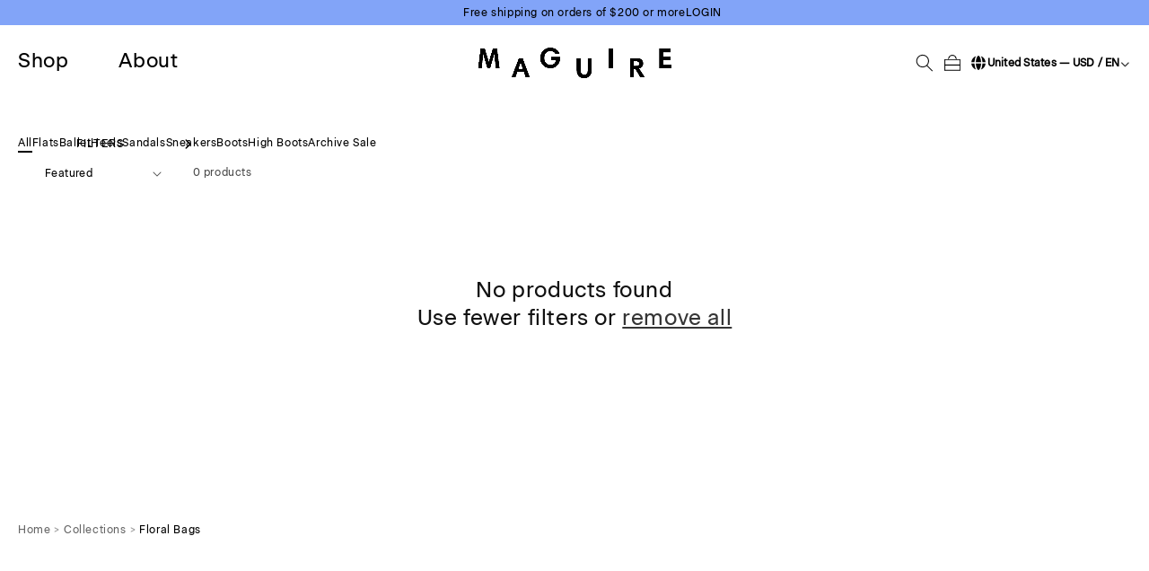

--- FILE ---
content_type: text/html; charset=utf-8
request_url: https://www.us.maguireshoes.com/collections/floral-bags
body_size: 61117
content:
<!doctype html>
<html class="js" lang="en">
  <head>
    <link href="//www.us.maguireshoes.com/cdn/shop/t/60/assets/custom-cart.css?v=34882" rel="stylesheet" type="text/css" media="all" />

    <meta charset="utf-8">
    <meta http-equiv="X-UA-Compatible" content="IE=edge">
    <meta name="viewport" content="width=device-width,initial-scale=1">
    <meta name="theme-color" content="">
    <link rel="canonical" href="https://www.us.maguireshoes.com/collections/floral-bags"><link rel="icon" type="image/png" href="//www.us.maguireshoes.com/cdn/shop/files/MAG-25-001-Favicon-48x48-VF.svg?crop=center&height=32&v=1768758547&width=32"><link rel="preconnect" href="https://fonts.shopifycdn.com" crossorigin><title>
      Floral Canvas Bags
 &ndash; Maguire Shoes USA</title>

    

    

<meta property="og:site_name" content="Maguire Shoes USA">
<meta property="og:url" content="https://www.us.maguireshoes.com/collections/floral-bags">
<meta property="og:title" content="Floral Canvas Bags">
<meta property="og:type" content="website">
<meta property="og:description" content="Women&#39;s leather shoes, boots and handbags. Original designs, manufactured in Europe. Choose shoes that last! Enjoy free delivery on orders of $125+!"><meta property="og:image" content="http://www.us.maguireshoes.com/cdn/shop/files/maguire_0085.jpg?v=1654271493">
  <meta property="og:image:secure_url" content="https://www.us.maguireshoes.com/cdn/shop/files/maguire_0085.jpg?v=1654271493">
  <meta property="og:image:width" content="3500">
  <meta property="og:image:height" content="2334"><meta name="twitter:card" content="summary_large_image">
<meta name="twitter:title" content="Floral Canvas Bags">
<meta name="twitter:description" content="Women&#39;s leather shoes, boots and handbags. Original designs, manufactured in Europe. Choose shoes that last! Enjoy free delivery on orders of $125+!">


    <script src="//www.us.maguireshoes.com/cdn/shop/t/60/assets/constants.js?v=132983761750457495441768920629" defer="defer"></script>
    <script src="//www.us.maguireshoes.com/cdn/shop/t/60/assets/pubsub.js?v=25310214064522200911768921186" defer="defer"></script>
    <script src="//www.us.maguireshoes.com/cdn/shop/t/60/assets/global.js?v=7301445359237545521768920776" defer="defer"></script>
    <script src="//www.us.maguireshoes.com/cdn/shop/t/60/assets/details-disclosure.js?v=13653116266235556501768920964" defer="defer"></script>
    <script src="//www.us.maguireshoes.com/cdn/shop/t/60/assets/details-modal.js?v=92803558851694304451768920745" defer="defer"></script>
    <script src="//www.us.maguireshoes.com/cdn/shop/t/60/assets/search-form.js?v=133129549252120666541768920866" defer="defer"></script><script src="//www.us.maguireshoes.com/cdn/shop/t/60/assets/animations.js?v=88693664871331136111768920481" defer="defer"></script><script>window.performance && window.performance.mark && window.performance.mark('shopify.content_for_header.start');</script><meta name="google-site-verification" content="_jlrk0GxLYjthZ1PrhtJbBlBJmt9gkB1XYt9IdT15BE">
<meta id="shopify-digital-wallet" name="shopify-digital-wallet" content="/57545523223/digital_wallets/dialog">
<meta name="shopify-checkout-api-token" content="9c33676882dd2265d747365d7fcb0c59">
<meta id="in-context-paypal-metadata" data-shop-id="57545523223" data-venmo-supported="false" data-environment="production" data-locale="en_US" data-paypal-v4="true" data-currency="USD">
<link rel="alternate" type="application/atom+xml" title="Feed" href="/collections/floral-bags.atom" />
<link rel="alternate" type="application/json+oembed" href="https://www.us.maguireshoes.com/collections/floral-bags.oembed">
<script async="async" src="/checkouts/internal/preloads.js?locale=en-US"></script>
<link rel="preconnect" href="https://shop.app" crossorigin="anonymous">
<script async="async" src="https://shop.app/checkouts/internal/preloads.js?locale=en-US&shop_id=57545523223" crossorigin="anonymous"></script>
<script id="apple-pay-shop-capabilities" type="application/json">{"shopId":57545523223,"countryCode":"US","currencyCode":"USD","merchantCapabilities":["supports3DS"],"merchantId":"gid:\/\/shopify\/Shop\/57545523223","merchantName":"Maguire Shoes USA","requiredBillingContactFields":["postalAddress","email","phone"],"requiredShippingContactFields":["postalAddress","email","phone"],"shippingType":"shipping","supportedNetworks":["visa","masterCard","amex","discover","elo","jcb"],"total":{"type":"pending","label":"Maguire Shoes USA","amount":"1.00"},"shopifyPaymentsEnabled":true,"supportsSubscriptions":true}</script>
<script id="shopify-features" type="application/json">{"accessToken":"9c33676882dd2265d747365d7fcb0c59","betas":["rich-media-storefront-analytics"],"domain":"www.us.maguireshoes.com","predictiveSearch":true,"shopId":57545523223,"locale":"en"}</script>
<script>var Shopify = Shopify || {};
Shopify.shop = "maguire-shoes.myshopify.com";
Shopify.locale = "en";
Shopify.currency = {"active":"USD","rate":"1.0"};
Shopify.country = "US";
Shopify.theme = {"name":"GYM","id":171945295895,"schema_name":"Dawn","schema_version":"15.4.0","theme_store_id":null,"role":"main"};
Shopify.theme.handle = "null";
Shopify.theme.style = {"id":null,"handle":null};
Shopify.cdnHost = "www.us.maguireshoes.com/cdn";
Shopify.routes = Shopify.routes || {};
Shopify.routes.root = "/";</script>
<script type="module">!function(o){(o.Shopify=o.Shopify||{}).modules=!0}(window);</script>
<script>!function(o){function n(){var o=[];function n(){o.push(Array.prototype.slice.apply(arguments))}return n.q=o,n}var t=o.Shopify=o.Shopify||{};t.loadFeatures=n(),t.autoloadFeatures=n()}(window);</script>
<script>
  window.ShopifyPay = window.ShopifyPay || {};
  window.ShopifyPay.apiHost = "shop.app\/pay";
  window.ShopifyPay.redirectState = null;
</script>
<script id="shop-js-analytics" type="application/json">{"pageType":"collection"}</script>
<script defer="defer" async type="module" src="//www.us.maguireshoes.com/cdn/shopifycloud/shop-js/modules/v2/client.init-shop-cart-sync_BT-GjEfc.en.esm.js"></script>
<script defer="defer" async type="module" src="//www.us.maguireshoes.com/cdn/shopifycloud/shop-js/modules/v2/chunk.common_D58fp_Oc.esm.js"></script>
<script defer="defer" async type="module" src="//www.us.maguireshoes.com/cdn/shopifycloud/shop-js/modules/v2/chunk.modal_xMitdFEc.esm.js"></script>
<script type="module">
  await import("//www.us.maguireshoes.com/cdn/shopifycloud/shop-js/modules/v2/client.init-shop-cart-sync_BT-GjEfc.en.esm.js");
await import("//www.us.maguireshoes.com/cdn/shopifycloud/shop-js/modules/v2/chunk.common_D58fp_Oc.esm.js");
await import("//www.us.maguireshoes.com/cdn/shopifycloud/shop-js/modules/v2/chunk.modal_xMitdFEc.esm.js");

  window.Shopify.SignInWithShop?.initShopCartSync?.({"fedCMEnabled":true,"windoidEnabled":true});

</script>
<script>
  window.Shopify = window.Shopify || {};
  if (!window.Shopify.featureAssets) window.Shopify.featureAssets = {};
  window.Shopify.featureAssets['shop-js'] = {"shop-cart-sync":["modules/v2/client.shop-cart-sync_DZOKe7Ll.en.esm.js","modules/v2/chunk.common_D58fp_Oc.esm.js","modules/v2/chunk.modal_xMitdFEc.esm.js"],"init-fed-cm":["modules/v2/client.init-fed-cm_B6oLuCjv.en.esm.js","modules/v2/chunk.common_D58fp_Oc.esm.js","modules/v2/chunk.modal_xMitdFEc.esm.js"],"shop-cash-offers":["modules/v2/client.shop-cash-offers_D2sdYoxE.en.esm.js","modules/v2/chunk.common_D58fp_Oc.esm.js","modules/v2/chunk.modal_xMitdFEc.esm.js"],"shop-login-button":["modules/v2/client.shop-login-button_QeVjl5Y3.en.esm.js","modules/v2/chunk.common_D58fp_Oc.esm.js","modules/v2/chunk.modal_xMitdFEc.esm.js"],"pay-button":["modules/v2/client.pay-button_DXTOsIq6.en.esm.js","modules/v2/chunk.common_D58fp_Oc.esm.js","modules/v2/chunk.modal_xMitdFEc.esm.js"],"shop-button":["modules/v2/client.shop-button_DQZHx9pm.en.esm.js","modules/v2/chunk.common_D58fp_Oc.esm.js","modules/v2/chunk.modal_xMitdFEc.esm.js"],"avatar":["modules/v2/client.avatar_BTnouDA3.en.esm.js"],"init-windoid":["modules/v2/client.init-windoid_CR1B-cfM.en.esm.js","modules/v2/chunk.common_D58fp_Oc.esm.js","modules/v2/chunk.modal_xMitdFEc.esm.js"],"init-shop-for-new-customer-accounts":["modules/v2/client.init-shop-for-new-customer-accounts_C_vY_xzh.en.esm.js","modules/v2/client.shop-login-button_QeVjl5Y3.en.esm.js","modules/v2/chunk.common_D58fp_Oc.esm.js","modules/v2/chunk.modal_xMitdFEc.esm.js"],"init-shop-email-lookup-coordinator":["modules/v2/client.init-shop-email-lookup-coordinator_BI7n9ZSv.en.esm.js","modules/v2/chunk.common_D58fp_Oc.esm.js","modules/v2/chunk.modal_xMitdFEc.esm.js"],"init-shop-cart-sync":["modules/v2/client.init-shop-cart-sync_BT-GjEfc.en.esm.js","modules/v2/chunk.common_D58fp_Oc.esm.js","modules/v2/chunk.modal_xMitdFEc.esm.js"],"shop-toast-manager":["modules/v2/client.shop-toast-manager_DiYdP3xc.en.esm.js","modules/v2/chunk.common_D58fp_Oc.esm.js","modules/v2/chunk.modal_xMitdFEc.esm.js"],"init-customer-accounts":["modules/v2/client.init-customer-accounts_D9ZNqS-Q.en.esm.js","modules/v2/client.shop-login-button_QeVjl5Y3.en.esm.js","modules/v2/chunk.common_D58fp_Oc.esm.js","modules/v2/chunk.modal_xMitdFEc.esm.js"],"init-customer-accounts-sign-up":["modules/v2/client.init-customer-accounts-sign-up_iGw4briv.en.esm.js","modules/v2/client.shop-login-button_QeVjl5Y3.en.esm.js","modules/v2/chunk.common_D58fp_Oc.esm.js","modules/v2/chunk.modal_xMitdFEc.esm.js"],"shop-follow-button":["modules/v2/client.shop-follow-button_CqMgW2wH.en.esm.js","modules/v2/chunk.common_D58fp_Oc.esm.js","modules/v2/chunk.modal_xMitdFEc.esm.js"],"checkout-modal":["modules/v2/client.checkout-modal_xHeaAweL.en.esm.js","modules/v2/chunk.common_D58fp_Oc.esm.js","modules/v2/chunk.modal_xMitdFEc.esm.js"],"shop-login":["modules/v2/client.shop-login_D91U-Q7h.en.esm.js","modules/v2/chunk.common_D58fp_Oc.esm.js","modules/v2/chunk.modal_xMitdFEc.esm.js"],"lead-capture":["modules/v2/client.lead-capture_BJmE1dJe.en.esm.js","modules/v2/chunk.common_D58fp_Oc.esm.js","modules/v2/chunk.modal_xMitdFEc.esm.js"],"payment-terms":["modules/v2/client.payment-terms_Ci9AEqFq.en.esm.js","modules/v2/chunk.common_D58fp_Oc.esm.js","modules/v2/chunk.modal_xMitdFEc.esm.js"]};
</script>
<script>(function() {
  var isLoaded = false;
  function asyncLoad() {
    if (isLoaded) return;
    isLoaded = true;
    var urls = ["https:\/\/static.shareasale.com\/json\/shopify\/deduplication.js?shop=maguire-shoes.myshopify.com","https:\/\/static.shareasale.com\/json\/shopify\/shareasale-tracking.js?sasmid=134573\u0026ssmtid=40046\u0026scid=1\u0026shop=maguire-shoes.myshopify.com","https:\/\/cdn.kustomerapp.com\/chat-web\/autoload.js?apiKey=eyJhbGciOiJub25lIn0.eyJvcmdOYW1lIjoibWFndWlyZS1zaG9lcyIsInJvbGVzIjpbIm9yZy50cmFja2luZyJdfQ.eyJhbGciOiJub25lIn0\u0026brandId=6375254d05cee2384e8040ac\u0026shop=maguire-shoes.myshopify.com","https:\/\/static-us.afterpay.com\/shopify\/afterpay-attract\/afterpay-attract-widget.js?shop=maguire-shoes.myshopify.com","\/\/backinstock.useamp.com\/widget\/59400_1768759457.js?category=bis\u0026v=6\u0026shop=maguire-shoes.myshopify.com"];
    for (var i = 0; i < urls.length; i++) {
      var s = document.createElement('script');
      s.type = 'text/javascript';
      s.async = true;
      s.src = urls[i];
      var x = document.getElementsByTagName('script')[0];
      x.parentNode.insertBefore(s, x);
    }
  };
  if(window.attachEvent) {
    window.attachEvent('onload', asyncLoad);
  } else {
    window.addEventListener('load', asyncLoad, false);
  }
})();</script>
<script id="__st">var __st={"a":57545523223,"offset":-18000,"reqid":"83607144-66cd-4bc5-823f-bab711c1db63-1769380542","pageurl":"www.us.maguireshoes.com\/collections\/floral-bags","u":"8d332ee7b5b3","p":"collection","rtyp":"collection","rid":274679693335};</script>
<script>window.ShopifyPaypalV4VisibilityTracking = true;</script>
<script id="captcha-bootstrap">!function(){'use strict';const t='contact',e='account',n='new_comment',o=[[t,t],['blogs',n],['comments',n],[t,'customer']],c=[[e,'customer_login'],[e,'guest_login'],[e,'recover_customer_password'],[e,'create_customer']],r=t=>t.map((([t,e])=>`form[action*='/${t}']:not([data-nocaptcha='true']) input[name='form_type'][value='${e}']`)).join(','),a=t=>()=>t?[...document.querySelectorAll(t)].map((t=>t.form)):[];function s(){const t=[...o],e=r(t);return a(e)}const i='password',u='form_key',d=['recaptcha-v3-token','g-recaptcha-response','h-captcha-response',i],f=()=>{try{return window.sessionStorage}catch{return}},m='__shopify_v',_=t=>t.elements[u];function p(t,e,n=!1){try{const o=window.sessionStorage,c=JSON.parse(o.getItem(e)),{data:r}=function(t){const{data:e,action:n}=t;return t[m]||n?{data:e,action:n}:{data:t,action:n}}(c);for(const[e,n]of Object.entries(r))t.elements[e]&&(t.elements[e].value=n);n&&o.removeItem(e)}catch(o){console.error('form repopulation failed',{error:o})}}const l='form_type',E='cptcha';function T(t){t.dataset[E]=!0}const w=window,h=w.document,L='Shopify',v='ce_forms',y='captcha';let A=!1;((t,e)=>{const n=(g='f06e6c50-85a8-45c8-87d0-21a2b65856fe',I='https://cdn.shopify.com/shopifycloud/storefront-forms-hcaptcha/ce_storefront_forms_captcha_hcaptcha.v1.5.2.iife.js',D={infoText:'Protected by hCaptcha',privacyText:'Privacy',termsText:'Terms'},(t,e,n)=>{const o=w[L][v],c=o.bindForm;if(c)return c(t,g,e,D).then(n);var r;o.q.push([[t,g,e,D],n]),r=I,A||(h.body.append(Object.assign(h.createElement('script'),{id:'captcha-provider',async:!0,src:r})),A=!0)});var g,I,D;w[L]=w[L]||{},w[L][v]=w[L][v]||{},w[L][v].q=[],w[L][y]=w[L][y]||{},w[L][y].protect=function(t,e){n(t,void 0,e),T(t)},Object.freeze(w[L][y]),function(t,e,n,w,h,L){const[v,y,A,g]=function(t,e,n){const i=e?o:[],u=t?c:[],d=[...i,...u],f=r(d),m=r(i),_=r(d.filter((([t,e])=>n.includes(e))));return[a(f),a(m),a(_),s()]}(w,h,L),I=t=>{const e=t.target;return e instanceof HTMLFormElement?e:e&&e.form},D=t=>v().includes(t);t.addEventListener('submit',(t=>{const e=I(t);if(!e)return;const n=D(e)&&!e.dataset.hcaptchaBound&&!e.dataset.recaptchaBound,o=_(e),c=g().includes(e)&&(!o||!o.value);(n||c)&&t.preventDefault(),c&&!n&&(function(t){try{if(!f())return;!function(t){const e=f();if(!e)return;const n=_(t);if(!n)return;const o=n.value;o&&e.removeItem(o)}(t);const e=Array.from(Array(32),(()=>Math.random().toString(36)[2])).join('');!function(t,e){_(t)||t.append(Object.assign(document.createElement('input'),{type:'hidden',name:u})),t.elements[u].value=e}(t,e),function(t,e){const n=f();if(!n)return;const o=[...t.querySelectorAll(`input[type='${i}']`)].map((({name:t})=>t)),c=[...d,...o],r={};for(const[a,s]of new FormData(t).entries())c.includes(a)||(r[a]=s);n.setItem(e,JSON.stringify({[m]:1,action:t.action,data:r}))}(t,e)}catch(e){console.error('failed to persist form',e)}}(e),e.submit())}));const S=(t,e)=>{t&&!t.dataset[E]&&(n(t,e.some((e=>e===t))),T(t))};for(const o of['focusin','change'])t.addEventListener(o,(t=>{const e=I(t);D(e)&&S(e,y())}));const B=e.get('form_key'),M=e.get(l),P=B&&M;t.addEventListener('DOMContentLoaded',(()=>{const t=y();if(P)for(const e of t)e.elements[l].value===M&&p(e,B);[...new Set([...A(),...v().filter((t=>'true'===t.dataset.shopifyCaptcha))])].forEach((e=>S(e,t)))}))}(h,new URLSearchParams(w.location.search),n,t,e,['guest_login'])})(!0,!1)}();</script>
<script integrity="sha256-4kQ18oKyAcykRKYeNunJcIwy7WH5gtpwJnB7kiuLZ1E=" data-source-attribution="shopify.loadfeatures" defer="defer" src="//www.us.maguireshoes.com/cdn/shopifycloud/storefront/assets/storefront/load_feature-a0a9edcb.js" crossorigin="anonymous"></script>
<script crossorigin="anonymous" defer="defer" src="//www.us.maguireshoes.com/cdn/shopifycloud/storefront/assets/shopify_pay/storefront-65b4c6d7.js?v=20250812"></script>
<script data-source-attribution="shopify.dynamic_checkout.dynamic.init">var Shopify=Shopify||{};Shopify.PaymentButton=Shopify.PaymentButton||{isStorefrontPortableWallets:!0,init:function(){window.Shopify.PaymentButton.init=function(){};var t=document.createElement("script");t.src="https://www.us.maguireshoes.com/cdn/shopifycloud/portable-wallets/latest/portable-wallets.en.js",t.type="module",document.head.appendChild(t)}};
</script>
<script data-source-attribution="shopify.dynamic_checkout.buyer_consent">
  function portableWalletsHideBuyerConsent(e){var t=document.getElementById("shopify-buyer-consent"),n=document.getElementById("shopify-subscription-policy-button");t&&n&&(t.classList.add("hidden"),t.setAttribute("aria-hidden","true"),n.removeEventListener("click",e))}function portableWalletsShowBuyerConsent(e){var t=document.getElementById("shopify-buyer-consent"),n=document.getElementById("shopify-subscription-policy-button");t&&n&&(t.classList.remove("hidden"),t.removeAttribute("aria-hidden"),n.addEventListener("click",e))}window.Shopify?.PaymentButton&&(window.Shopify.PaymentButton.hideBuyerConsent=portableWalletsHideBuyerConsent,window.Shopify.PaymentButton.showBuyerConsent=portableWalletsShowBuyerConsent);
</script>
<script data-source-attribution="shopify.dynamic_checkout.cart.bootstrap">document.addEventListener("DOMContentLoaded",(function(){function t(){return document.querySelector("shopify-accelerated-checkout-cart, shopify-accelerated-checkout")}if(t())Shopify.PaymentButton.init();else{new MutationObserver((function(e,n){t()&&(Shopify.PaymentButton.init(),n.disconnect())})).observe(document.body,{childList:!0,subtree:!0})}}));
</script>
<link id="shopify-accelerated-checkout-styles" rel="stylesheet" media="screen" href="https://www.us.maguireshoes.com/cdn/shopifycloud/portable-wallets/latest/accelerated-checkout-backwards-compat.css" crossorigin="anonymous">
<style id="shopify-accelerated-checkout-cart">
        #shopify-buyer-consent {
  margin-top: 1em;
  display: inline-block;
  width: 100%;
}

#shopify-buyer-consent.hidden {
  display: none;
}

#shopify-subscription-policy-button {
  background: none;
  border: none;
  padding: 0;
  text-decoration: underline;
  font-size: inherit;
  cursor: pointer;
}

#shopify-subscription-policy-button::before {
  box-shadow: none;
}

      </style>

<script>window.performance && window.performance.mark && window.performance.mark('shopify.content_for_header.end');</script>


    <style data-shopify>
      @font-face {
  font-family: Assistant;
  font-weight: 400;
  font-style: normal;
  font-display: swap;
  src: url("//www.us.maguireshoes.com/cdn/fonts/assistant/assistant_n4.9120912a469cad1cc292572851508ca49d12e768.woff2") format("woff2"),
       url("//www.us.maguireshoes.com/cdn/fonts/assistant/assistant_n4.6e9875ce64e0fefcd3f4446b7ec9036b3ddd2985.woff") format("woff");
}

      @font-face {
  font-family: Assistant;
  font-weight: 700;
  font-style: normal;
  font-display: swap;
  src: url("//www.us.maguireshoes.com/cdn/fonts/assistant/assistant_n7.bf44452348ec8b8efa3aa3068825305886b1c83c.woff2") format("woff2"),
       url("//www.us.maguireshoes.com/cdn/fonts/assistant/assistant_n7.0c887fee83f6b3bda822f1150b912c72da0f7b64.woff") format("woff");
}

      
      
      @font-face {
  font-family: Assistant;
  font-weight: 400;
  font-style: normal;
  font-display: swap;
  src: url("//www.us.maguireshoes.com/cdn/fonts/assistant/assistant_n4.9120912a469cad1cc292572851508ca49d12e768.woff2") format("woff2"),
       url("//www.us.maguireshoes.com/cdn/fonts/assistant/assistant_n4.6e9875ce64e0fefcd3f4446b7ec9036b3ddd2985.woff") format("woff");
}


      
        :root,
        .color-scheme-1 {
          --color-background: 255,255,255;
        
          --gradient-background: #ffffff;
        

        

        --color-foreground: 18,18,18;
        --color-background-contrast: 191,191,191;
        --color-shadow: 18,18,18;
        --color-button: 18,18,18;
        --color-button-text: 255,255,255;
        --color-secondary-button: 255,255,255;
        --color-secondary-button-text: 18,18,18;
        --color-link: 18,18,18;
        --color-badge-foreground: 18,18,18;
        --color-badge-background: 255,255,255;
        --color-badge-border: 18,18,18;
        --payment-terms-background-color: rgb(255 255 255);
      }
      
        
        .color-scheme-2 {
          --color-background: 243,243,243;
        
          --gradient-background: #f3f3f3;
        

        

        --color-foreground: 18,18,18;
        --color-background-contrast: 179,179,179;
        --color-shadow: 18,18,18;
        --color-button: 18,18,18;
        --color-button-text: 243,243,243;
        --color-secondary-button: 243,243,243;
        --color-secondary-button-text: 18,18,18;
        --color-link: 18,18,18;
        --color-badge-foreground: 18,18,18;
        --color-badge-background: 243,243,243;
        --color-badge-border: 18,18,18;
        --payment-terms-background-color: rgb(243 243 243);
      }
      
        
        .color-scheme-3 {
          --color-background: 36,40,51;
        
          --gradient-background: #242833;
        

        

        --color-foreground: 255,255,255;
        --color-background-contrast: 47,52,66;
        --color-shadow: 18,18,18;
        --color-button: 255,255,255;
        --color-button-text: 0,0,0;
        --color-secondary-button: 36,40,51;
        --color-secondary-button-text: 255,255,255;
        --color-link: 255,255,255;
        --color-badge-foreground: 255,255,255;
        --color-badge-background: 36,40,51;
        --color-badge-border: 255,255,255;
        --payment-terms-background-color: rgb(36 40 51);
      }
      
        
        .color-scheme-4 {
          --color-background: 18,18,18;
        
          --gradient-background: #121212;
        

        

        --color-foreground: 255,255,255;
        --color-background-contrast: 146,146,146;
        --color-shadow: 18,18,18;
        --color-button: 255,255,255;
        --color-button-text: 18,18,18;
        --color-secondary-button: 18,18,18;
        --color-secondary-button-text: 255,255,255;
        --color-link: 255,255,255;
        --color-badge-foreground: 255,255,255;
        --color-badge-background: 18,18,18;
        --color-badge-border: 255,255,255;
        --payment-terms-background-color: rgb(18 18 18);
      }
      
        
        .color-scheme-5 {
          --color-background: 51,79,180;
        
          --gradient-background: #334fb4;
        

        

        --color-foreground: 255,255,255;
        --color-background-contrast: 23,35,81;
        --color-shadow: 18,18,18;
        --color-button: 255,255,255;
        --color-button-text: 51,79,180;
        --color-secondary-button: 51,79,180;
        --color-secondary-button-text: 255,255,255;
        --color-link: 255,255,255;
        --color-badge-foreground: 255,255,255;
        --color-badge-background: 51,79,180;
        --color-badge-border: 255,255,255;
        --payment-terms-background-color: rgb(51 79 180);
      }
      
        
        .color-scheme-2293b67f-7292-438c-9125-26857b7bb689 {
          --color-background: 130,164,248;
        
          --gradient-background: #82a4f8;
        

        

        --color-foreground: 0,0,0;
        --color-background-contrast: 13,78,237;
        --color-shadow: 18,18,18;
        --color-button: 18,18,18;
        --color-button-text: 255,255,255;
        --color-secondary-button: 130,164,248;
        --color-secondary-button-text: 18,18,18;
        --color-link: 18,18,18;
        --color-badge-foreground: 0,0,0;
        --color-badge-background: 130,164,248;
        --color-badge-border: 0,0,0;
        --payment-terms-background-color: rgb(130 164 248);
      }
      

      body, .color-scheme-1, .color-scheme-2, .color-scheme-3, .color-scheme-4, .color-scheme-5, .color-scheme-2293b67f-7292-438c-9125-26857b7bb689 {
        color: rgba(var(--color-foreground), 0.75);
        background-color: rgb(var(--color-background));
      }

      :root {
        --font-body-family: "Beausite Classic", sans-serif;
        --font-body-style: normal;
        --font-body-weight: 400;
        --font-body-weight-bold: 700;

        --font-heading-family: "Beausite Classic", sans-serif;
        --font-heading-style: normal;
        --font-heading-weight: 400;

        --font-body-scale: 1.0;
        --font-heading-scale: 1.0;

        --media-padding: px;
        --media-border-opacity: 0.05;
        --media-border-width: 1px;
        --media-radius: 0px;
        --media-shadow-opacity: 0.0;
        --media-shadow-horizontal-offset: 0px;
        --media-shadow-vertical-offset: 4px;
        --media-shadow-blur-radius: 5px;
        --media-shadow-visible: 0;

        --page-width: 120rem;
        --page-width-margin: 0rem;

        --product-card-image-padding: 0.0rem;
        --product-card-corner-radius: 0.0rem;
        --product-card-text-alignment: left;
        --product-card-border-width: 0.0rem;
        --product-card-border-opacity: 0.1;
        --product-card-shadow-opacity: 0.0;
        --product-card-shadow-visible: 0;
        --product-card-shadow-horizontal-offset: 0.0rem;
        --product-card-shadow-vertical-offset: 0.4rem;
        --product-card-shadow-blur-radius: 0.5rem;

        --collection-card-image-padding: 0.0rem;
        --collection-card-corner-radius: 0.0rem;
        --collection-card-text-alignment: left;
        --collection-card-border-width: 0.0rem;
        --collection-card-border-opacity: 0.1;
        --collection-card-shadow-opacity: 0.0;
        --collection-card-shadow-visible: 0;
        --collection-card-shadow-horizontal-offset: 0.0rem;
        --collection-card-shadow-vertical-offset: 0.4rem;
        --collection-card-shadow-blur-radius: 0.5rem;

        --blog-card-image-padding: 0.0rem;
        --blog-card-corner-radius: 0.0rem;
        --blog-card-text-alignment: left;
        --blog-card-border-width: 0.0rem;
        --blog-card-border-opacity: 0.1;
        --blog-card-shadow-opacity: 0.0;
        --blog-card-shadow-visible: 0;
        --blog-card-shadow-horizontal-offset: 0.0rem;
        --blog-card-shadow-vertical-offset: 0.4rem;
        --blog-card-shadow-blur-radius: 0.5rem;

        --badge-corner-radius: 4.0rem;

        --popup-border-width: 1px;
        --popup-border-opacity: 0.1;
        --popup-corner-radius: 0px;
        --popup-shadow-opacity: 0.05;
        --popup-shadow-horizontal-offset: 0px;
        --popup-shadow-vertical-offset: 4px;
        --popup-shadow-blur-radius: 5px;

        --drawer-border-width: 1px;
        --drawer-border-opacity: 0.1;
        --drawer-shadow-opacity: 0.0;
        --drawer-shadow-horizontal-offset: 0px;
        --drawer-shadow-vertical-offset: 4px;
        --drawer-shadow-blur-radius: 5px;

        --spacing-sections-desktop: 0px;
        --spacing-sections-mobile: 0px;

        --grid-desktop-vertical-spacing: 8px;
        --grid-desktop-horizontal-spacing: 8px;
        --grid-mobile-vertical-spacing: 4px;
        --grid-mobile-horizontal-spacing: 4px;

        --text-boxes-border-opacity: 0.1;
        --text-boxes-border-width: 0px;
        --text-boxes-radius: 0px;
        --text-boxes-shadow-opacity: 0.0;
        --text-boxes-shadow-visible: 0;
        --text-boxes-shadow-horizontal-offset: 0px;
        --text-boxes-shadow-vertical-offset: 4px;
        --text-boxes-shadow-blur-radius: 5px;

        --buttons-radius: 0px;
        --buttons-radius-outset: 0px;
        --buttons-border-width: 1px;
        --buttons-border-opacity: 1.0;
        --buttons-shadow-opacity: 0.0;
        --buttons-shadow-visible: 0;
        --buttons-shadow-horizontal-offset: 0px;
        --buttons-shadow-vertical-offset: 4px;
        --buttons-shadow-blur-radius: 5px;
        --buttons-border-offset: 0px;

        --inputs-radius: 0px;
        --inputs-border-width: 1px;
        --inputs-border-opacity: 0.55;
        --inputs-shadow-opacity: 0.0;
        --inputs-shadow-horizontal-offset: 0px;
        --inputs-margin-offset: 0px;
        --inputs-shadow-vertical-offset: 4px;
        --inputs-shadow-blur-radius: 5px;
        --inputs-radius-outset: 0px;

        --variant-pills-radius: 40px;
        --variant-pills-border-width: 1px;
        --variant-pills-border-opacity: 0.55;
        --variant-pills-shadow-opacity: 0.0;
        --variant-pills-shadow-horizontal-offset: 0px;
        --variant-pills-shadow-vertical-offset: 4px;
        --variant-pills-shadow-blur-radius: 5px;
      }

      *,
      *::before,
      *::after {
        box-sizing: inherit;
      }

      html {
        box-sizing: border-box;
        font-size: calc(var(--font-body-scale) * 62.5%);
        height: 100%;
      }

      body {
        display: grid;
        grid-template-rows: auto auto 1fr auto;
        grid-template-columns: 100%;
        min-height: 100%;
        margin: 0;
        font-size: 1.5rem;
        letter-spacing: 0.06rem;
        line-height: calc(1 + 0.8 / var(--font-body-scale));
        font-family: var(--font-body-family);
        font-style: var(--font-body-style);
        font-weight: var(--font-body-weight);
        overflow-x: hidden;
        touch-action: pan-y;
      }

      html, body {
        overscroll-behavior-x: none;
      }

      .products_slider {
        touch-action: pan-x pan-y;
      }

      @media screen and (min-width: 750px) {
        body {
          font-size: 1.6rem;
        }
      }
    </style>

    <link href="//www.us.maguireshoes.com/cdn/shop/t/60/assets/base.css?v=42195009816807893521768921703" rel="stylesheet" type="text/css" media="all" />
    <link rel="stylesheet" href="//www.us.maguireshoes.com/cdn/shop/t/60/assets/component-cart-items.css?v=126284014191653156631768920965" media="print" onload="this.media='all'">
      <link rel="preload" as="font" href="//www.us.maguireshoes.com/cdn/fonts/assistant/assistant_n4.9120912a469cad1cc292572851508ca49d12e768.woff2" type="font/woff2" crossorigin>
      

      <link rel="preload" as="font" href="//www.us.maguireshoes.com/cdn/fonts/assistant/assistant_n4.9120912a469cad1cc292572851508ca49d12e768.woff2" type="font/woff2" crossorigin>
      
<link
        rel="stylesheet"
        href="//www.us.maguireshoes.com/cdn/shop/t/60/assets/component-predictive-search.css?v=98935666725787554101768921935"
        media="print"
        onload="this.media='all'"
      ><script>
      if (Shopify.designMode) {
        document.documentElement.classList.add('shopify-design-mode');
      }
    </script>

    

  <!-- BEGIN app block: shopify://apps/complianz-gdpr-cookie-consent/blocks/bc-block/e49729f0-d37d-4e24-ac65-e0e2f472ac27 -->

    
    
<link id='complianz-css' rel="stylesheet" href=https://cdn.shopify.com/extensions/019be05e-f673-7a8f-bd4e-ed0da9930f96/gdpr-legal-cookie-75/assets/complainz.css media="print" onload="this.media='all'">
    <style>
        #Compliance-iframe.Compliance-iframe-branded > div.purposes-header,
        #Compliance-iframe.Compliance-iframe-branded > div.cmplc-cmp-header,
        #purposes-container > div.purposes-header,
        #Compliance-cs-banner .Compliance-cs-brand {
            background-color: #ffffff !important;
            color: #000000!important;
        }
        #Compliance-iframe.Compliance-iframe-branded .purposes-header .cmplc-btn-cp ,
        #Compliance-iframe.Compliance-iframe-branded .purposes-header .cmplc-btn-cp:hover,
        #Compliance-iframe.Compliance-iframe-branded .purposes-header .cmplc-btn-back:hover  {
            background-color: #ffffff !important;
            opacity: 1 !important;
        }
        #Compliance-cs-banner .cmplc-toggle .cmplc-toggle-label {
            color: !important;
        }
        #Compliance-iframe.Compliance-iframe-branded .purposes-header .cmplc-btn-cp:hover,
        #Compliance-iframe.Compliance-iframe-branded .purposes-header .cmplc-btn-back:hover {
            background-color: !important;
            color: !important;
        }
        #Compliance-cs-banner #Compliance-cs-title {
            font-size: 14px !important;
        }
        #Compliance-cs-banner .Compliance-cs-content,
        #Compliance-cs-title,
        .cmplc-toggle-checkbox.granular-control-checkbox span {
            background-color: #ffffff !important;
            color: #000000 !important;
            font-size: 14px !important;
        }
        #Compliance-cs-banner .Compliance-cs-close-btn {
            font-size: 14px !important;
            background-color: #ffffff !important;
        }
        #Compliance-cs-banner .Compliance-cs-opt-group {
            color: #ffffff !important;
        }
        #Compliance-cs-banner .Compliance-cs-opt-group button,
        .Compliance-alert button.Compliance-button-cancel {
            background-color: #ffffff!important;
            color: #000000!important;
        }
        #Compliance-cs-banner .Compliance-cs-opt-group button.Compliance-cs-accept-btn,
        #Compliance-cs-banner .Compliance-cs-opt-group button.Compliance-cs-btn-primary,
        .Compliance-alert button.Compliance-button-confirm {
            background-color: #000000 !important;
            color: #ffffff !important;
        }
        #Compliance-cs-banner .Compliance-cs-opt-group button.Compliance-cs-reject-btn {
            background-color: #ffffff!important;
            color: #000000!important;
        }

        #Compliance-cs-banner .Compliance-banner-content button {
            cursor: pointer !important;
            color: currentColor !important;
            text-decoration: underline !important;
            border: none !important;
            background-color: transparent !important;
            font-size: 100% !important;
            padding: 0 !important;
        }

        #Compliance-cs-banner .Compliance-cs-opt-group button {
            border-radius: 4px !important;
            padding-block: 10px !important;
        }
        @media (min-width: 640px) {
            #Compliance-cs-banner.Compliance-cs-default-floating:not(.Compliance-cs-top):not(.Compliance-cs-center) .Compliance-cs-container, #Compliance-cs-banner.Compliance-cs-default-floating:not(.Compliance-cs-bottom):not(.Compliance-cs-center) .Compliance-cs-container, #Compliance-cs-banner.Compliance-cs-default-floating.Compliance-cs-center:not(.Compliance-cs-top):not(.Compliance-cs-bottom) .Compliance-cs-container {
                width: 560px !important;
            }
            #Compliance-cs-banner.Compliance-cs-default-floating:not(.Compliance-cs-top):not(.Compliance-cs-center) .Compliance-cs-opt-group, #Compliance-cs-banner.Compliance-cs-default-floating:not(.Compliance-cs-bottom):not(.Compliance-cs-center) .Compliance-cs-opt-group, #Compliance-cs-banner.Compliance-cs-default-floating.Compliance-cs-center:not(.Compliance-cs-top):not(.Compliance-cs-bottom) .Compliance-cs-opt-group {
                flex-direction: row !important;
            }
            #Compliance-cs-banner .Compliance-cs-opt-group button:not(:last-of-type),
            #Compliance-cs-banner .Compliance-cs-opt-group button {
                margin-right: 4px !important;
            }
            #Compliance-cs-banner .Compliance-cs-container .Compliance-cs-brand {
                position: absolute !important;
                inset-block-start: 6px;
            }
        }
        #Compliance-cs-banner.Compliance-cs-default-floating:not(.Compliance-cs-top):not(.Compliance-cs-center) .Compliance-cs-opt-group > div, #Compliance-cs-banner.Compliance-cs-default-floating:not(.Compliance-cs-bottom):not(.Compliance-cs-center) .Compliance-cs-opt-group > div, #Compliance-cs-banner.Compliance-cs-default-floating.Compliance-cs-center:not(.Compliance-cs-top):not(.Compliance-cs-bottom) .Compliance-cs-opt-group > div {
            flex-direction: row-reverse;
            width: 100% !important;
        }

        .Compliance-cs-brand-badge-outer, .Compliance-cs-brand-badge, #Compliance-cs-banner.Compliance-cs-default-floating.Compliance-cs-bottom .Compliance-cs-brand-badge-outer,
        #Compliance-cs-banner.Compliance-cs-default.Compliance-cs-bottom .Compliance-cs-brand-badge-outer,
        #Compliance-cs-banner.Compliance-cs-default:not(.Compliance-cs-left) .Compliance-cs-brand-badge-outer,
        #Compliance-cs-banner.Compliance-cs-default-floating:not(.Compliance-cs-left) .Compliance-cs-brand-badge-outer {
            display: none !important
        }

        #Compliance-cs-banner:not(.Compliance-cs-top):not(.Compliance-cs-bottom) .Compliance-cs-container.Compliance-cs-themed {
            flex-direction: row !important;
        }

        #Compliance-cs-banner #Compliance-cs-title,
        #Compliance-cs-banner #Compliance-cs-custom-title {
            justify-self: center !important;
            font-size: 14px !important;
            font-family: -apple-system,sans-serif !important;
            margin-inline: auto !important;
            width: 55% !important;
            text-align: center;
            font-weight: 600;
            visibility: unset;
        }

        @media (max-width: 640px) {
            #Compliance-cs-banner #Compliance-cs-title,
            #Compliance-cs-banner #Compliance-cs-custom-title {
                display: block;
            }
        }

        #Compliance-cs-banner .Compliance-cs-brand img {
            max-width: 110px !important;
            min-height: 32px !important;
        }
        #Compliance-cs-banner .Compliance-cs-container .Compliance-cs-brand {
            background: none !important;
            padding: 0px !important;
            margin-block-start:10px !important;
            margin-inline-start:16px !important;
        }

        #Compliance-cs-banner .Compliance-cs-opt-group button {
            padding-inline: 4px !important;
        }

    </style>
    
    
    
    

    <script type="text/javascript">
        function loadScript(src) {
            return new Promise((resolve, reject) => {
                const s = document.createElement("script");
                s.src = src;
                s.charset = "UTF-8";
                s.onload = resolve;
                s.onerror = reject;
                document.head.appendChild(s);
            });
        }

        function filterGoogleConsentModeURLs(domainsArray) {
            const googleConsentModeComplianzURls = [
                // 197, # Google Tag Manager:
                {"domain":"s.www.googletagmanager.com", "path":""},
                {"domain":"www.tagmanager.google.com", "path":""},
                {"domain":"www.googletagmanager.com", "path":""},
                {"domain":"googletagmanager.com", "path":""},
                {"domain":"tagassistant.google.com", "path":""},
                {"domain":"tagmanager.google.com", "path":""},

                // 2110, # Google Analytics 4:
                {"domain":"www.analytics.google.com", "path":""},
                {"domain":"www.google-analytics.com", "path":""},
                {"domain":"ssl.google-analytics.com", "path":""},
                {"domain":"google-analytics.com", "path":""},
                {"domain":"analytics.google.com", "path":""},
                {"domain":"region1.google-analytics.com", "path":""},
                {"domain":"region1.analytics.google.com", "path":""},
                {"domain":"*.google-analytics.com", "path":""},
                {"domain":"www.googletagmanager.com", "path":"/gtag/js?id=G"},
                {"domain":"googletagmanager.com", "path":"/gtag/js?id=UA"},
                {"domain":"www.googletagmanager.com", "path":"/gtag/js?id=UA"},
                {"domain":"googletagmanager.com", "path":"/gtag/js?id=G"},

                // 177, # Google Ads conversion tracking:
                {"domain":"googlesyndication.com", "path":""},
                {"domain":"media.admob.com", "path":""},
                {"domain":"gmodules.com", "path":""},
                {"domain":"ad.ytsa.net", "path":""},
                {"domain":"dartmotif.net", "path":""},
                {"domain":"dmtry.com", "path":""},
                {"domain":"go.channelintelligence.com", "path":""},
                {"domain":"googleusercontent.com", "path":""},
                {"domain":"googlevideo.com", "path":""},
                {"domain":"gvt1.com", "path":""},
                {"domain":"links.channelintelligence.com", "path":""},
                {"domain":"obrasilinteirojoga.com.br", "path":""},
                {"domain":"pcdn.tcgmsrv.net", "path":""},
                {"domain":"rdr.tag.channelintelligence.com", "path":""},
                {"domain":"static.googleadsserving.cn", "path":""},
                {"domain":"studioapi.doubleclick.com", "path":""},
                {"domain":"teracent.net", "path":""},
                {"domain":"ttwbs.channelintelligence.com", "path":""},
                {"domain":"wtb.channelintelligence.com", "path":""},
                {"domain":"youknowbest.com", "path":""},
                {"domain":"doubleclick.net", "path":""},
                {"domain":"redirector.gvt1.com", "path":""},

                //116, # Google Ads Remarketing
                {"domain":"googlesyndication.com", "path":""},
                {"domain":"media.admob.com", "path":""},
                {"domain":"gmodules.com", "path":""},
                {"domain":"ad.ytsa.net", "path":""},
                {"domain":"dartmotif.net", "path":""},
                {"domain":"dmtry.com", "path":""},
                {"domain":"go.channelintelligence.com", "path":""},
                {"domain":"googleusercontent.com", "path":""},
                {"domain":"googlevideo.com", "path":""},
                {"domain":"gvt1.com", "path":""},
                {"domain":"links.channelintelligence.com", "path":""},
                {"domain":"obrasilinteirojoga.com.br", "path":""},
                {"domain":"pcdn.tcgmsrv.net", "path":""},
                {"domain":"rdr.tag.channelintelligence.com", "path":""},
                {"domain":"static.googleadsserving.cn", "path":""},
                {"domain":"studioapi.doubleclick.com", "path":""},
                {"domain":"teracent.net", "path":""},
                {"domain":"ttwbs.channelintelligence.com", "path":""},
                {"domain":"wtb.channelintelligence.com", "path":""},
                {"domain":"youknowbest.com", "path":""},
                {"domain":"doubleclick.net", "path":""},
                {"domain":"redirector.gvt1.com", "path":""}
            ];

            if (!Array.isArray(domainsArray)) { 
                return [];
            }

            const blockedPairs = new Map();
            for (const rule of googleConsentModeComplianzURls) {
                if (!blockedPairs.has(rule.domain)) {
                    blockedPairs.set(rule.domain, new Set());
                }
                blockedPairs.get(rule.domain).add(rule.path);
            }

            return domainsArray.filter(item => {
                const paths = blockedPairs.get(item.d);
                return !(paths && paths.has(item.p));
            });
        }

        function setupAutoblockingByDomain() {
            // autoblocking by domain
            const autoblockByDomainArray = [];
            const prefixID = '10000' // to not get mixed with real metis ids
            let cmpBlockerDomains = []
            let cmpCmplcVendorsPurposes = {}
            let counter = 1
            for (const object of autoblockByDomainArray) {
                cmpBlockerDomains.push({
                    d: object.d,
                    p: object.path,
                    v: prefixID + counter,
                });
                counter++;
            }
            
            counter = 1
            for (const object of autoblockByDomainArray) {
                cmpCmplcVendorsPurposes[prefixID + counter] = object?.p ?? '1';
                counter++;
            }

            Object.defineProperty(window, "cmp_cmplc_vendors_purposes", {
                get() {
                    return cmpCmplcVendorsPurposes;
                },
                set(value) {
                    cmpCmplcVendorsPurposes = { ...cmpCmplcVendorsPurposes, ...value };
                }
            });
            const basicGmc = true;


            Object.defineProperty(window, "cmp_importblockerdomains", {
                get() {
                    if (basicGmc) {
                        return filterGoogleConsentModeURLs(cmpBlockerDomains);
                    }
                    return cmpBlockerDomains;
                },
                set(value) {
                    cmpBlockerDomains = [ ...cmpBlockerDomains, ...value ];
                }
            });
        }

        function enforceRejectionRecovery() {
            const base = (window._cmplc = window._cmplc || {});
            const featuresHolder = {};

            function lockFlagOn(holder) {
                const desc = Object.getOwnPropertyDescriptor(holder, 'rejection_recovery');
                if (!desc) {
                    Object.defineProperty(holder, 'rejection_recovery', {
                        get() { return true; },
                        set(_) { /* ignore */ },
                        enumerable: true,
                        configurable: false
                    });
                }
                return holder;
            }

            Object.defineProperty(base, 'csFeatures', {
                configurable: false,
                enumerable: true,
                get() {
                    return featuresHolder;
                },
                set(obj) {
                    if (obj && typeof obj === 'object') {
                        Object.keys(obj).forEach(k => {
                            if (k !== 'rejection_recovery') {
                                featuresHolder[k] = obj[k];
                            }
                        });
                    }
                    // we lock it, it won't try to redefine
                    lockFlagOn(featuresHolder);
                }
            });

            // Ensure an object is exposed even if read early
            if (!('csFeatures' in base)) {
                base.csFeatures = {};
            } else {
                // If someone already set it synchronously, merge and lock now.
                base.csFeatures = base.csFeatures;
            }
        }

        function splitDomains(joinedString) {
            if (!joinedString) {
                return []; // empty string -> empty array
            }
            return joinedString.split(";");
        }

        function setupWhitelist() {
            // Whitelist by domain:
            const whitelistString = "";
            const whitelist_array = [...splitDomains(whitelistString)];
            if (Array.isArray(window?.cmp_block_ignoredomains)) {
                window.cmp_block_ignoredomains = [...whitelist_array, ...window.cmp_block_ignoredomains];
            }
        }

        async function initCompliance() {
            const currentCsConfiguration = {"banner":{"acceptButtonDisplay":true,"rejectButtonDisplay":true,"customizeButtonDisplay":true,"position":"float-bottom-right","backgroundOverlay":false,"fontSize":"14px","content":"","title":"","hideTitle":false,"acceptButtonCaption":"","rejectButtonCaption":"","customizeButtonCaption":"","cookiePolicyLinkCaption":"","privacyWidget":false,"privacyWidgetPosition":"bottom-right","backgroundColor":"#ffffff","textColor":"#000000","acceptButtonColor":"#000000","acceptButtonCaptionColor":"#ffffff","rejectButtonColor":"#ffffff","rejectButtonCaptionColor":"#000000","customizeButtonColor":"#ffffff","customizeButtonCaptionColor":"#000000","applyStyles":"false"},"privacyWidget":false,"siteId":"4390146","cookiePolicyIds":{"en":83817272}};
            const preview_config = {"format_and_position":{"has_background_overlay":false,"position":"float-bottom-right"},"text":{"fontsize":"14px","content":{"title":{"bg":"","ca":"","cs":"","da":"","de":"","el":"","en":"","en-GB":"","es":"","et":"","fi":"","fr":"","hr":"","hu":"","it":"","lt":"","lv":"","nl":"","no":"","pl":"","pt":"","pt-BR":"","ro":"","ru":"","sk":"","sl":"","sv":""},"hideTitle":false,"main":{"bg":"","ca":"","cs":"","da":"","de":"","el":"","en":"","en-GB":"","es":"","et":"","fi":"","fr":"","hr":"","hu":"","it":"","lt":"","lv":"","nl":"","no":"","pl":"","pt":"","pt-BR":"","ro":"","ru":"","sk":"","sl":"","sv":""},"accept":{"bg":"","ca":"","cs":"","da":"","de":"","el":"","en":"","en-GB":"","es":"","et":"","fi":"","fr":"","hr":"","hu":"","it":"","lt":"","lv":"","nl":"","no":"","pl":"","pt":"","pt-BR":"","ro":"","ru":"","sk":"","sl":"","sv":""},"reject":{"bg":"","ca":"","cs":"","da":"","de":"","el":"","en":"","en-GB":"","es":"","et":"","fi":"","fr":"","hr":"","hu":"","it":"","lt":"","lv":"","nl":"","no":"","pl":"","pt":"","pt-BR":"","ro":"","ru":"","sk":"","sl":"","sv":""},"learnMore":{"bg":"","ca":"","cs":"","da":"","de":"","el":"","en":"","en-GB":"","es":"","et":"","fi":"","fr":"","hr":"","hu":"","it":"","lt":"","lv":"","nl":"","no":"","pl":"","pt":"","pt-BR":"","ro":"","ru":"","sk":"","sl":"","sv":""},"cp_caption":{"bg":"","ca":"","cs":"","da":"","de":"","el":"","en":"","en-GB":"","es":"","et":"","fi":"","fr":"","hr":"","hu":"","it":"","lt":"","lv":"","nl":"","no":"","pl":"","pt":"","pt-BR":"","ro":"","ru":"","sk":"","sl":"","sv":""}}},"theme":{"setting_type":2,"standard":{"subtype":"light"},"color":{"selected_color":"Mint","selected_color_style":"neutral"},"custom":{"main":{"background":"#ffffff","text":"#000000"},"acceptButton":{"background":"#000000","text":"#ffffff"},"rejectButton":{"background":"#ffffff","text":"#000000"},"learnMoreButton":{"background":"#ffffff","text":"#000000"}},"logo":{"type":0,"add_from_url":{"url":"","brand_header_color":"#ffffff","brand_text_color":"#000000"},"upload":{"src":"","brand_header_color":"#ffffff","brand_text_color":"#000000"}}},"privacyWidget":false,"cookiePolicyPageUrl":"\/pages\/cookie-policy","privacyPolicyPageUrl":"\/policies\/privacy-policy","primaryDomain":"https:\/\/www.us.maguireshoes.com","privacyWidgetPosition":"bottom-right"};
            const settings = {"businessLocation":"US","targetRegions":{"EU":false,"US":true,"CA":false,"BR":false},"legislations":{"isAutomatic":true,"customLegislations":{"gdprApplies":true,"usprApplies":false,"ccpaApplies":false,"lgpdApplies":false}},"googleConsentMode":false,"microsoftConsentMode":false,"enableTcf":false,"fallbackLanguage":"en","emailNotification":true,"disableAutoBlocking":false,"enableAdvanceGCM":true};

            const supportedLangs = [
            'bg','ca','cs','da','de','el','en','en-GB','es','et',
            'fi','fr','hr','hu','it','lt','lv','nl','no','pl',
            'pt','pt-BR','ro','ru','sk','sl','sv'
            ];

            // Build i18n map; prefer globals (e.g., window.it / window.en) if your locale files define them,
            // otherwise fall back to Liquid-injected JSON (cleaned_*).
            const currentLang = "en";
            const fallbackLang = "en";

            let cmplc_i18n = {};

            // fallback first
            (function attachFallback() {
                // If your external locale file defines a global like "window[<lang>]"
                if (typeof window[fallbackLang] !== "undefined") {
                    cmplc_i18n[fallbackLang] = window[fallbackLang];
                    return;
                }
            })();

            // then current
            (function attachCurrent() {
            if (supportedLangs.includes(currentLang)) {
                if (typeof window[currentLang] !== "undefined") {
                    cmplc_i18n[currentLang] = window[currentLang];
                    return;
                }
            }
            })();

            const localeRootUrl = "/";
            const normalizedLocaleRoot = localeRootUrl.startsWith('/') ? localeRootUrl : `/${localeRootUrl}`;
            const isPrimaryLang = normalizedLocaleRoot === '/';

            const hasCookiePolicyForLocale = Boolean(currentCsConfiguration?.cookiePolicyIds?.[currentLang]);
            const localePath = isPrimaryLang ? '' : (hasCookiePolicyForLocale ? normalizedLocaleRoot : `/${fallbackLang}`);
            const primaryDomain = "https://www.us.maguireshoes.com";
            const cookiePolicyPageUrl = "/pages/cookie-policy";
            const privacyPolicyPageUrl = "/policies/privacy-policy";

            const cookiePolicyId =
            currentCsConfiguration?.cookiePolicyIds[currentLang] ??
            currentCsConfiguration?.cookiePolicyIds[fallbackLang];

            // 🔴 IMPORTANT: make _cmplc global
            window._cmplc = window?._cmplc || [];
            const _cmplc = window._cmplc;

            _cmplc.csConfiguration = {
                ..._cmplc.csConfiguration,
                ...currentCsConfiguration,
                cookiePolicyId,
                consentOnContinuedBrowsing:  false,
                perPurposeConsent:           true,
                countryDetection:            true,
                enableGdpr:                  settings?.legislations?.customLegislations?.gdprApplies,
                enableUspr:                  settings?.legislations?.customLegislations?.usprApplies,
                enableCcpa:                  settings?.legislations?.customLegislations?.ccpaApplies,
                enableLgpd:                  settings?.legislations?.customLegislations?.lgpdApplies,
                googleConsentMode:           settings?.googleConsentMode,
                uetConsentMode:              settings?.microsoftConsentMode,
                enableTcf:                   settings?.enableTcf,
                tcfPublisherCC:              settings?.businessLocation,
                lang:                        supportedLangs.includes(currentLang) ? currentLang : fallbackLang,
                i18n:                        cmplc_i18n,
                brand:                       'Complianz',
                cookiePolicyInOtherWindow:   true,
                cookiePolicyUrl:             `${primaryDomain}${localePath}${cookiePolicyPageUrl}`,
                privacyPolicyUrl:            `${primaryDomain}${localePath}${privacyPolicyPageUrl}`,
                floatingPreferencesButtonDisplay: currentCsConfiguration?.privacyWidget ? (currentCsConfiguration?.banner?.privacyWidgetPosition ?? 'bottom-right') : false,
                cmpId:                       { tcf: 332 },
                callback:                    {},
                purposes:                    "1, 2, 3, 4, 5",
                promptToAcceptOnBlockedElements: true,
                googleEnableAdvertiserConsentMode: settings?.googleConsentMode && settings?.enableTcf
            };

            const customeContent = preview_config?.text?.content ?? {};
            const titleContent =
            customeContent?.title?.hasOwnProperty(currentLang) ? customeContent?.title[currentLang] :
            customeContent?.title?.hasOwnProperty(fallbackLang) ? customeContent?.title[fallbackLang] : '';
            let mainContent =
            customeContent?.main?.hasOwnProperty(currentLang) ? customeContent?.main[currentLang] :
            customeContent?.main?.hasOwnProperty(fallbackLang) ? customeContent?.main[fallbackLang] : '';
            if (titleContent !== '') {
            mainContent = mainContent !== '' ? `<h2 id='Compliance-cs-custom-title'>${titleContent}</h2>${mainContent}` : '';
            }

            _cmplc.csConfiguration.banner = {
            ..._cmplc.csConfiguration.banner,
            content: mainContent,
            acceptButtonCaption:
                customeContent?.accept?.hasOwnProperty(currentLang) ? customeContent?.accept[currentLang] :
                customeContent?.accept?.hasOwnProperty(fallbackLang) ? customeContent?.accept[fallbackLang] : '',
            rejectButtonCaption:
                customeContent?.reject?.hasOwnProperty(currentLang) ? customeContent?.reject[currentLang] :
                customeContent?.reject?.hasOwnProperty(fallbackLang) ? customeContent?.reject[fallbackLang] : '',
            customizeButtonCaption:
                customeContent?.learnMore?.hasOwnProperty(currentLang) ? customeContent?.learnMore[currentLang] :
                customeContent?.learnMore?.hasOwnProperty(fallbackLang) ? customeContent?.learnMore[fallbackLang] : '',
            cookiePolicyLinkCaption:
                customeContent?.cp_caption?.hasOwnProperty(currentLang) ? customeContent?.cp_caption[currentLang] :
                customeContent?.cp_caption?.hasOwnProperty(fallbackLang) ? customeContent?.cp_caption[fallbackLang] : '',
            };

            var onPreferenceExpressedOrNotNeededCallback = function(prefs) {
                var isPrefEmpty = !prefs || Object.keys(prefs).length === 0;
                var consent = isPrefEmpty ? _cmplc.cs.api.getPreferences() : prefs;
                var shopifyPurposes = {
                    "analytics": [4, 's'],
                    "marketing": [5, 'adv'],
                    "preferences": [2, 3],
                    "sale_of_data": ['s', 'sh'],
                }
                var expressedConsent = {};
                Object.keys(shopifyPurposes).forEach(function(purposeItem) {
                    var purposeExpressed = null
                    shopifyPurposes[purposeItem].forEach(item => {
                    if (consent.purposes && typeof consent.purposes[item] === 'boolean') {
                        purposeExpressed = consent.purposes[item];
                    }
                    if (consent.uspr && typeof consent.uspr[item] === 'boolean' && purposeExpressed !== false) {
                        purposeExpressed = consent.uspr[item];
                    }
                    })
                    if (typeof purposeExpressed === 'boolean') {
                        expressedConsent[purposeItem] = purposeExpressed;
                    }
                })

                var oldConsentOfCustomer = Shopify.customerPrivacy.currentVisitorConsent();
                if (oldConsentOfCustomer["sale_of_data"] !== 'no') {
                    expressedConsent["sale_of_data"] = true;
                }

                window.Shopify.customerPrivacy.setTrackingConsent(expressedConsent, function() {});
            }

            var onCcpaOptOutCallback = function () {
                window.Shopify.customerPrivacy.setTrackingConsent({ "sale_of_data": false });
            }
        
            var onReady = function () {
                const currentConsent = window.Shopify.customerPrivacy.currentVisitorConsent();
                delete currentConsent['sale_of_data'];
                if (Object.values(currentConsent).some(consent => consent !== '') || !_cmplc.cs.state.needsConsent) {
                    return;
                }
                window._cmplc.cs.api.showBanner();
            }

            _cmplc.csConfiguration.callback.onPreferenceExpressedOrNotNeeded = onPreferenceExpressedOrNotNeededCallback;
            _cmplc.csConfiguration.callback.onCcpaOptOut = onCcpaOptOutCallback;
            _cmplc.csConfiguration.callback.onReady = onReady;

            window.dispatchEvent(new CustomEvent('cmplc::configurationIsSet'));
            window.COMPLIANZ_CONFIGURATION_IS_SET = true;

            if (settings?.disableAutoBlocking === true) {
                await loadScript(`https://cs.complianz.io/sync/${currentCsConfiguration.siteId}.js`)
                return;
            }

            // Load Complianz autoblocking AFTER config is set and global
            await loadScript(`https://cs.complianz.io/autoblocking/${currentCsConfiguration.siteId}.js`)
        }

        Promise.all([
            loadScript("https://cdn.shopify.com/extensions/019be05e-f673-7a8f-bd4e-ed0da9930f96/gdpr-legal-cookie-75/assets/en.js"),
            loadScript("https://cdn.shopify.com/extensions/019be05e-f673-7a8f-bd4e-ed0da9930f96/gdpr-legal-cookie-75/assets/en.js"),
        ]).then(async () => {
            // Autoblocking by domain:
            enforceRejectionRecovery();
            setupAutoblockingByDomain();
            await initCompliance();
            
        }).catch(async (err) => {
            console.error("Failed to load locale scripts:", err);
            // Autoblocking by domain:
            setupAutoblockingByDomain();
            await initCompliance();
        }).finally(() => {
            // Whitelist by domain:
            setupWhitelist();
            loadScript("https://cdn.complianz.io/cs/compliance_cs.js");
            if(false == true) {
                loadScript("https://cdn.complianz.io/cs/tcf/stub-v2.js");
                loadScript("https://cdn.complianz.io/cs/tcf/safe-tcf-v2.js");
            }
            if(false == true) {
                loadScript("//cdn.complianz.io/cs/gpp/stub.js");
            }
        });
    </script>

    <script>
        window.Shopify.loadFeatures(
            [
                {
                name: 'consent-tracking-api',
                version: '0.1',
                },
            ],
            function(error) {
                if (error) {
                throw error;
                }
            }
        );
    </script>


<!-- END app block --><!-- BEGIN app block: shopify://apps/klaviyo-email-marketing-sms/blocks/klaviyo-onsite-embed/2632fe16-c075-4321-a88b-50b567f42507 -->












  <script async src="https://static.klaviyo.com/onsite/js/TPK5zA/klaviyo.js?company_id=TPK5zA"></script>
  <script>!function(){if(!window.klaviyo){window._klOnsite=window._klOnsite||[];try{window.klaviyo=new Proxy({},{get:function(n,i){return"push"===i?function(){var n;(n=window._klOnsite).push.apply(n,arguments)}:function(){for(var n=arguments.length,o=new Array(n),w=0;w<n;w++)o[w]=arguments[w];var t="function"==typeof o[o.length-1]?o.pop():void 0,e=new Promise((function(n){window._klOnsite.push([i].concat(o,[function(i){t&&t(i),n(i)}]))}));return e}}})}catch(n){window.klaviyo=window.klaviyo||[],window.klaviyo.push=function(){var n;(n=window._klOnsite).push.apply(n,arguments)}}}}();</script>

  




  <script>
    window.klaviyoReviewsProductDesignMode = false
  </script>







<!-- END app block --><!-- BEGIN app block: shopify://apps/geoip-country-redirect/blocks/speeedup_link/a3fa1a12-9aad-4707-ab56-45ccf9191aa7 --><!-- BEGIN app snippet: flags-style --><style id='sgcr-flags-css'>.sgcr-flag {display: inline-block;background-size: contain;background-position: 50%;background-repeat: no-repeat;margin: 0;padding: 0;}.sgcr-flag-af { background-image: url("https://cdn.shopify.com/extensions/01999528-f499-72e0-8480-893097d05005/extension_uid_update.v.0.0.1/assets/af.svg")}.sgcr-flag-ak { background-image: url("https://cdn.shopify.com/extensions/01999528-f499-72e0-8480-893097d05005/extension_uid_update.v.0.0.1/assets/ak.svg")}.sgcr-flag-am { background-image: url("https://cdn.shopify.com/extensions/01999528-f499-72e0-8480-893097d05005/extension_uid_update.v.0.0.1/assets/am.svg")}.sgcr-flag-ar { background-image: url("https://cdn.shopify.com/extensions/01999528-f499-72e0-8480-893097d05005/extension_uid_update.v.0.0.1/assets/ar.svg")}.sgcr-flag-as { background-image: url("https://cdn.shopify.com/extensions/01999528-f499-72e0-8480-893097d05005/extension_uid_update.v.0.0.1/assets/as.svg")}.sgcr-flag-az { background-image: url("https://cdn.shopify.com/extensions/01999528-f499-72e0-8480-893097d05005/extension_uid_update.v.0.0.1/assets/az.svg")}.sgcr-flag-be { background-image: url("https://cdn.shopify.com/extensions/01999528-f499-72e0-8480-893097d05005/extension_uid_update.v.0.0.1/assets/be.svg")}.sgcr-flag-bg { background-image: url("https://cdn.shopify.com/extensions/01999528-f499-72e0-8480-893097d05005/extension_uid_update.v.0.0.1/assets/bg.svg")}.sgcr-flag-bm { background-image: url("https://cdn.shopify.com/extensions/01999528-f499-72e0-8480-893097d05005/extension_uid_update.v.0.0.1/assets/bm.svg")}.sgcr-flag-bn { background-image: url("https://cdn.shopify.com/extensions/01999528-f499-72e0-8480-893097d05005/extension_uid_update.v.0.0.1/assets/bn.svg")}.sgcr-flag-bo { background-image: url("https://cdn.shopify.com/extensions/01999528-f499-72e0-8480-893097d05005/extension_uid_update.v.0.0.1/assets/bo.svg")}.sgcr-flag-br { background-image: url("https://cdn.shopify.com/extensions/01999528-f499-72e0-8480-893097d05005/extension_uid_update.v.0.0.1/assets/br.svg")}.sgcr-flag-bs { background-image: url("https://cdn.shopify.com/extensions/01999528-f499-72e0-8480-893097d05005/extension_uid_update.v.0.0.1/assets/bs.svg")}.sgcr-flag-ca { background-image: url("https://cdn.shopify.com/extensions/01999528-f499-72e0-8480-893097d05005/extension_uid_update.v.0.0.1/assets/ca.svg")}.sgcr-flag-ce { background-image: url("https://cdn.shopify.com/extensions/01999528-f499-72e0-8480-893097d05005/extension_uid_update.v.0.0.1/assets/ce.svg")}.sgcr-flag-ckb { background-image: url("https://cdn.shopify.com/extensions/01999528-f499-72e0-8480-893097d05005/extension_uid_update.v.0.0.1/assets/ckb.svg")}.sgcr-flag-cs { background-image: url("https://cdn.shopify.com/extensions/01999528-f499-72e0-8480-893097d05005/extension_uid_update.v.0.0.1/assets/cs.svg")}.sgcr-flag-cy { background-image: url("https://cdn.shopify.com/extensions/01999528-f499-72e0-8480-893097d05005/extension_uid_update.v.0.0.1/assets/cy.svg")}.sgcr-flag-da { background-image: url("https://cdn.shopify.com/extensions/01999528-f499-72e0-8480-893097d05005/extension_uid_update.v.0.0.1/assets/da.svg")}.sgcr-flag-de { background-image: url("https://cdn.shopify.com/extensions/01999528-f499-72e0-8480-893097d05005/extension_uid_update.v.0.0.1/assets/de.svg")}.sgcr-flag-dz { background-image: url("https://cdn.shopify.com/extensions/01999528-f499-72e0-8480-893097d05005/extension_uid_update.v.0.0.1/assets/dz.svg")}.sgcr-flag-ee { background-image: url("https://cdn.shopify.com/extensions/01999528-f499-72e0-8480-893097d05005/extension_uid_update.v.0.0.1/assets/ee.svg")}.sgcr-flag-el { background-image: url("https://cdn.shopify.com/extensions/01999528-f499-72e0-8480-893097d05005/extension_uid_update.v.0.0.1/assets/el.svg")}.sgcr-flag-en { background-image: url("https://cdn.shopify.com/extensions/01999528-f499-72e0-8480-893097d05005/extension_uid_update.v.0.0.1/assets/en.svg")}.sgcr-flag-eo { background-image: url("https://cdn.shopify.com/extensions/01999528-f499-72e0-8480-893097d05005/extension_uid_update.v.0.0.1/assets/eo.svg")}.sgcr-flag-es { background-image: url("https://cdn.shopify.com/extensions/01999528-f499-72e0-8480-893097d05005/extension_uid_update.v.0.0.1/assets/es.svg")}.sgcr-flag-et { background-image: url("https://cdn.shopify.com/extensions/01999528-f499-72e0-8480-893097d05005/extension_uid_update.v.0.0.1/assets/et.svg")}.sgcr-flag-eu { background-image: url("https://cdn.shopify.com/extensions/01999528-f499-72e0-8480-893097d05005/extension_uid_update.v.0.0.1/assets/eu.svg")}.sgcr-flag-fa { background-image: url("https://cdn.shopify.com/extensions/01999528-f499-72e0-8480-893097d05005/extension_uid_update.v.0.0.1/assets/fa.svg")}.sgcr-flag-ff { background-image: url("https://cdn.shopify.com/extensions/01999528-f499-72e0-8480-893097d05005/extension_uid_update.v.0.0.1/assets/ff.svg")}.sgcr-flag-fi { background-image: url("https://cdn.shopify.com/extensions/01999528-f499-72e0-8480-893097d05005/extension_uid_update.v.0.0.1/assets/fi.svg")}.sgcr-flag-fil { background-image: url("https://cdn.shopify.com/extensions/01999528-f499-72e0-8480-893097d05005/extension_uid_update.v.0.0.1/assets/fil.svg")}.sgcr-flag-fo { background-image: url("https://cdn.shopify.com/extensions/01999528-f499-72e0-8480-893097d05005/extension_uid_update.v.0.0.1/assets/fo.svg")}.sgcr-flag-fr { background-image: url("https://cdn.shopify.com/extensions/01999528-f499-72e0-8480-893097d05005/extension_uid_update.v.0.0.1/assets/fr.svg")}.sgcr-flag-fy { background-image: url("https://cdn.shopify.com/extensions/01999528-f499-72e0-8480-893097d05005/extension_uid_update.v.0.0.1/assets/fy.svg")}.sgcr-flag-ga { background-image: url("https://cdn.shopify.com/extensions/01999528-f499-72e0-8480-893097d05005/extension_uid_update.v.0.0.1/assets/ga.svg")}.sgcr-flag-gd { background-image: url("https://cdn.shopify.com/extensions/01999528-f499-72e0-8480-893097d05005/extension_uid_update.v.0.0.1/assets/gd.svg")}.sgcr-flag-gl { background-image: url("https://cdn.shopify.com/extensions/01999528-f499-72e0-8480-893097d05005/extension_uid_update.v.0.0.1/assets/gl.svg")}.sgcr-flag-gu { background-image: url("https://cdn.shopify.com/extensions/01999528-f499-72e0-8480-893097d05005/extension_uid_update.v.0.0.1/assets/gu.svg")}.sgcr-flag-gv { background-image: url("https://cdn.shopify.com/extensions/01999528-f499-72e0-8480-893097d05005/extension_uid_update.v.0.0.1/assets/gv.svg")}.sgcr-flag-ha { background-image: url("https://cdn.shopify.com/extensions/01999528-f499-72e0-8480-893097d05005/extension_uid_update.v.0.0.1/assets/ha.svg")}.sgcr-flag-he { background-image: url("https://cdn.shopify.com/extensions/01999528-f499-72e0-8480-893097d05005/extension_uid_update.v.0.0.1/assets/he.svg")}.sgcr-flag-hi { background-image: url("https://cdn.shopify.com/extensions/01999528-f499-72e0-8480-893097d05005/extension_uid_update.v.0.0.1/assets/hi.svg")}.sgcr-flag-hr { background-image: url("https://cdn.shopify.com/extensions/01999528-f499-72e0-8480-893097d05005/extension_uid_update.v.0.0.1/assets/hr.svg")}.sgcr-flag-hu { background-image: url("https://cdn.shopify.com/extensions/01999528-f499-72e0-8480-893097d05005/extension_uid_update.v.0.0.1/assets/hu.svg")}.sgcr-flag-hy { background-image: url("https://cdn.shopify.com/extensions/01999528-f499-72e0-8480-893097d05005/extension_uid_update.v.0.0.1/assets/hy.svg")}.sgcr-flag-ia { background-image: url("https://cdn.shopify.com/extensions/01999528-f499-72e0-8480-893097d05005/extension_uid_update.v.0.0.1/assets/ia.svg")}.sgcr-flag-id { background-image: url("https://cdn.shopify.com/extensions/01999528-f499-72e0-8480-893097d05005/extension_uid_update.v.0.0.1/assets/id.svg")}.sgcr-flag-ig { background-image: url("https://cdn.shopify.com/extensions/01999528-f499-72e0-8480-893097d05005/extension_uid_update.v.0.0.1/assets/ig.svg")}.sgcr-flag-ii { background-image: url("https://cdn.shopify.com/extensions/01999528-f499-72e0-8480-893097d05005/extension_uid_update.v.0.0.1/assets/ii.svg")}.sgcr-flag-is { background-image: url("https://cdn.shopify.com/extensions/01999528-f499-72e0-8480-893097d05005/extension_uid_update.v.0.0.1/assets/is.svg")}.sgcr-flag-it { background-image: url("https://cdn.shopify.com/extensions/01999528-f499-72e0-8480-893097d05005/extension_uid_update.v.0.0.1/assets/it.svg")}.sgcr-flag-ja { background-image: url("https://cdn.shopify.com/extensions/01999528-f499-72e0-8480-893097d05005/extension_uid_update.v.0.0.1/assets/ja.svg")}.sgcr-flag-jv { background-image: url("https://cdn.shopify.com/extensions/01999528-f499-72e0-8480-893097d05005/extension_uid_update.v.0.0.1/assets/jv.svg")}.sgcr-flag-ka { background-image: url("https://cdn.shopify.com/extensions/01999528-f499-72e0-8480-893097d05005/extension_uid_update.v.0.0.1/assets/ka.svg")}.sgcr-flag-ki { background-image: url("https://cdn.shopify.com/extensions/01999528-f499-72e0-8480-893097d05005/extension_uid_update.v.0.0.1/assets/ki.svg")}.sgcr-flag-kk { background-image: url("https://cdn.shopify.com/extensions/01999528-f499-72e0-8480-893097d05005/extension_uid_update.v.0.0.1/assets/kk.svg")}.sgcr-flag-kl { background-image: url("https://cdn.shopify.com/extensions/01999528-f499-72e0-8480-893097d05005/extension_uid_update.v.0.0.1/assets/kl.svg")}.sgcr-flag-km { background-image: url("https://cdn.shopify.com/extensions/01999528-f499-72e0-8480-893097d05005/extension_uid_update.v.0.0.1/assets/km.svg")}.sgcr-flag-kn { background-image: url("https://cdn.shopify.com/extensions/01999528-f499-72e0-8480-893097d05005/extension_uid_update.v.0.0.1/assets/kn.svg")}.sgcr-flag-ko { background-image: url("https://cdn.shopify.com/extensions/01999528-f499-72e0-8480-893097d05005/extension_uid_update.v.0.0.1/assets/ko.svg")}.sgcr-flag-ks { background-image: url("https://cdn.shopify.com/extensions/01999528-f499-72e0-8480-893097d05005/extension_uid_update.v.0.0.1/assets/ks.svg")}.sgcr-flag-ku { background-image: url("https://cdn.shopify.com/extensions/01999528-f499-72e0-8480-893097d05005/extension_uid_update.v.0.0.1/assets/ku.svg")}.sgcr-flag-kw { background-image: url("https://cdn.shopify.com/extensions/01999528-f499-72e0-8480-893097d05005/extension_uid_update.v.0.0.1/assets/kw.svg")}.sgcr-flag-ky { background-image: url("https://cdn.shopify.com/extensions/01999528-f499-72e0-8480-893097d05005/extension_uid_update.v.0.0.1/assets/ky.svg")}.sgcr-flag-lb { background-image: url("https://cdn.shopify.com/extensions/01999528-f499-72e0-8480-893097d05005/extension_uid_update.v.0.0.1/assets/lb.svg")}.sgcr-flag-lg { background-image: url("https://cdn.shopify.com/extensions/01999528-f499-72e0-8480-893097d05005/extension_uid_update.v.0.0.1/assets/lg.svg")}.sgcr-flag-ln { background-image: url("https://cdn.shopify.com/extensions/01999528-f499-72e0-8480-893097d05005/extension_uid_update.v.0.0.1/assets/ln.svg")}.sgcr-flag-lo { background-image: url("https://cdn.shopify.com/extensions/01999528-f499-72e0-8480-893097d05005/extension_uid_update.v.0.0.1/assets/lo.svg")}.sgcr-flag-lt { background-image: url("https://cdn.shopify.com/extensions/01999528-f499-72e0-8480-893097d05005/extension_uid_update.v.0.0.1/assets/lt.svg")}.sgcr-flag-lu { background-image: url("https://cdn.shopify.com/extensions/01999528-f499-72e0-8480-893097d05005/extension_uid_update.v.0.0.1/assets/lu.svg")}.sgcr-flag-lv { background-image: url("https://cdn.shopify.com/extensions/01999528-f499-72e0-8480-893097d05005/extension_uid_update.v.0.0.1/assets/lv.svg")}.sgcr-flag-mg { background-image: url("https://cdn.shopify.com/extensions/01999528-f499-72e0-8480-893097d05005/extension_uid_update.v.0.0.1/assets/mg.svg")}.sgcr-flag-mi { background-image: url("https://cdn.shopify.com/extensions/01999528-f499-72e0-8480-893097d05005/extension_uid_update.v.0.0.1/assets/mi.svg")}.sgcr-flag-mk { background-image: url("https://cdn.shopify.com/extensions/01999528-f499-72e0-8480-893097d05005/extension_uid_update.v.0.0.1/assets/mk.svg")}.sgcr-flag-ml { background-image: url("https://cdn.shopify.com/extensions/01999528-f499-72e0-8480-893097d05005/extension_uid_update.v.0.0.1/assets/ml.svg")}.sgcr-flag-mn { background-image: url("https://cdn.shopify.com/extensions/01999528-f499-72e0-8480-893097d05005/extension_uid_update.v.0.0.1/assets/mn.svg")}.sgcr-flag-mr { background-image: url("https://cdn.shopify.com/extensions/01999528-f499-72e0-8480-893097d05005/extension_uid_update.v.0.0.1/assets/mr.svg")}.sgcr-flag-ms { background-image: url("https://cdn.shopify.com/extensions/01999528-f499-72e0-8480-893097d05005/extension_uid_update.v.0.0.1/assets/ms.svg")}.sgcr-flag-mt { background-image: url("https://cdn.shopify.com/extensions/01999528-f499-72e0-8480-893097d05005/extension_uid_update.v.0.0.1/assets/mt.svg")}.sgcr-flag-my { background-image: url("https://cdn.shopify.com/extensions/01999528-f499-72e0-8480-893097d05005/extension_uid_update.v.0.0.1/assets/my.svg")}.sgcr-flag-nb { background-image: url("https://cdn.shopify.com/extensions/01999528-f499-72e0-8480-893097d05005/extension_uid_update.v.0.0.1/assets/nb.svg")}.sgcr-flag-nd { background-image: url("https://cdn.shopify.com/extensions/01999528-f499-72e0-8480-893097d05005/extension_uid_update.v.0.0.1/assets/nd.svg")}.sgcr-flag-ne { background-image: url("https://cdn.shopify.com/extensions/01999528-f499-72e0-8480-893097d05005/extension_uid_update.v.0.0.1/assets/ne.svg")}.sgcr-flag-nl { background-image: url("https://cdn.shopify.com/extensions/01999528-f499-72e0-8480-893097d05005/extension_uid_update.v.0.0.1/assets/nl.svg")}.sgcr-flag-nn { background-image: url("https://cdn.shopify.com/extensions/01999528-f499-72e0-8480-893097d05005/extension_uid_update.v.0.0.1/assets/nn.svg")}.sgcr-flag-no { background-image: url("https://cdn.shopify.com/extensions/01999528-f499-72e0-8480-893097d05005/extension_uid_update.v.0.0.1/assets/no.svg")}.sgcr-flag-om { background-image: url("https://cdn.shopify.com/extensions/01999528-f499-72e0-8480-893097d05005/extension_uid_update.v.0.0.1/assets/om.svg")}.sgcr-flag-or { background-image: url("https://cdn.shopify.com/extensions/01999528-f499-72e0-8480-893097d05005/extension_uid_update.v.0.0.1/assets/or.svg")}.sgcr-flag-os { background-image: url("https://cdn.shopify.com/extensions/01999528-f499-72e0-8480-893097d05005/extension_uid_update.v.0.0.1/assets/os.svg")}.sgcr-flag-pa { background-image: url("https://cdn.shopify.com/extensions/01999528-f499-72e0-8480-893097d05005/extension_uid_update.v.0.0.1/assets/pa.svg")}.sgcr-flag-pl { background-image: url("https://cdn.shopify.com/extensions/01999528-f499-72e0-8480-893097d05005/extension_uid_update.v.0.0.1/assets/pl.svg")}.sgcr-flag-ps { background-image: url("https://cdn.shopify.com/extensions/01999528-f499-72e0-8480-893097d05005/extension_uid_update.v.0.0.1/assets/ps.svg")}.sgcr-flag-pt-br { background-image: url("https://cdn.shopify.com/extensions/01999528-f499-72e0-8480-893097d05005/extension_uid_update.v.0.0.1/assets/pt-br.svg")}.sgcr-flag-pt-pt { background-image: url("https://cdn.shopify.com/extensions/01999528-f499-72e0-8480-893097d05005/extension_uid_update.v.0.0.1/assets/pt-pt.svg")}.sgcr-flag-qu { background-image: url("https://cdn.shopify.com/extensions/01999528-f499-72e0-8480-893097d05005/extension_uid_update.v.0.0.1/assets/qu.svg")}.sgcr-flag-rm { background-image: url("https://cdn.shopify.com/extensions/01999528-f499-72e0-8480-893097d05005/extension_uid_update.v.0.0.1/assets/rm.svg")}.sgcr-flag-rn { background-image: url("https://cdn.shopify.com/extensions/01999528-f499-72e0-8480-893097d05005/extension_uid_update.v.0.0.1/assets/rn.svg")}.sgcr-flag-ro { background-image: url("https://cdn.shopify.com/extensions/01999528-f499-72e0-8480-893097d05005/extension_uid_update.v.0.0.1/assets/ro.svg")}.sgcr-flag-ru { background-image: url("https://cdn.shopify.com/extensions/01999528-f499-72e0-8480-893097d05005/extension_uid_update.v.0.0.1/assets/ru.svg")}.sgcr-flag-rw { background-image: url("https://cdn.shopify.com/extensions/01999528-f499-72e0-8480-893097d05005/extension_uid_update.v.0.0.1/assets/rw.svg")}.sgcr-flag-sa { background-image: url("https://cdn.shopify.com/extensions/01999528-f499-72e0-8480-893097d05005/extension_uid_update.v.0.0.1/assets/sa.svg")}.sgcr-flag-sc { background-image: url("https://cdn.shopify.com/extensions/01999528-f499-72e0-8480-893097d05005/extension_uid_update.v.0.0.1/assets/sc.svg")}.sgcr-flag-sd { background-image: url("https://cdn.shopify.com/extensions/01999528-f499-72e0-8480-893097d05005/extension_uid_update.v.0.0.1/assets/sd.svg")}.sgcr-flag-se { background-image: url("https://cdn.shopify.com/extensions/01999528-f499-72e0-8480-893097d05005/extension_uid_update.v.0.0.1/assets/se.svg")}.sgcr-flag-sg { background-image: url("https://cdn.shopify.com/extensions/01999528-f499-72e0-8480-893097d05005/extension_uid_update.v.0.0.1/assets/sg.svg")}.sgcr-flag-si { background-image: url("https://cdn.shopify.com/extensions/01999528-f499-72e0-8480-893097d05005/extension_uid_update.v.0.0.1/assets/si.svg")}.sgcr-flag-sk { background-image: url("https://cdn.shopify.com/extensions/01999528-f499-72e0-8480-893097d05005/extension_uid_update.v.0.0.1/assets/sk.svg")}.sgcr-flag-sl { background-image: url("https://cdn.shopify.com/extensions/01999528-f499-72e0-8480-893097d05005/extension_uid_update.v.0.0.1/assets/sl.svg")}.sgcr-flag-sn { background-image: url("https://cdn.shopify.com/extensions/01999528-f499-72e0-8480-893097d05005/extension_uid_update.v.0.0.1/assets/sn.svg")}.sgcr-flag-so { background-image: url("https://cdn.shopify.com/extensions/01999528-f499-72e0-8480-893097d05005/extension_uid_update.v.0.0.1/assets/so.svg")}.sgcr-flag-sq { background-image: url("https://cdn.shopify.com/extensions/01999528-f499-72e0-8480-893097d05005/extension_uid_update.v.0.0.1/assets/sq.svg")}.sgcr-flag-sr { background-image: url("https://cdn.shopify.com/extensions/01999528-f499-72e0-8480-893097d05005/extension_uid_update.v.0.0.1/assets/sr.svg")}.sgcr-flag-su { background-image: url("https://cdn.shopify.com/extensions/01999528-f499-72e0-8480-893097d05005/extension_uid_update.v.0.0.1/assets/su.svg")}.sgcr-flag-sv { background-image: url("https://cdn.shopify.com/extensions/01999528-f499-72e0-8480-893097d05005/extension_uid_update.v.0.0.1/assets/sv.svg")}.sgcr-flag-sw { background-image: url("https://cdn.shopify.com/extensions/01999528-f499-72e0-8480-893097d05005/extension_uid_update.v.0.0.1/assets/sw.svg")}.sgcr-flag-ta { background-image: url("https://cdn.shopify.com/extensions/01999528-f499-72e0-8480-893097d05005/extension_uid_update.v.0.0.1/assets/ta.svg")}.sgcr-flag-te { background-image: url("https://cdn.shopify.com/extensions/01999528-f499-72e0-8480-893097d05005/extension_uid_update.v.0.0.1/assets/te.svg")}.sgcr-flag-tg { background-image: url("https://cdn.shopify.com/extensions/01999528-f499-72e0-8480-893097d05005/extension_uid_update.v.0.0.1/assets/tg.svg")}.sgcr-flag-th { background-image: url("https://cdn.shopify.com/extensions/01999528-f499-72e0-8480-893097d05005/extension_uid_update.v.0.0.1/assets/th.svg")}.sgcr-flag-ti { background-image: url("https://cdn.shopify.com/extensions/01999528-f499-72e0-8480-893097d05005/extension_uid_update.v.0.0.1/assets/ti.svg")}.sgcr-flag-tk { background-image: url("https://cdn.shopify.com/extensions/01999528-f499-72e0-8480-893097d05005/extension_uid_update.v.0.0.1/assets/tk.svg")}.sgcr-flag-to { background-image: url("https://cdn.shopify.com/extensions/01999528-f499-72e0-8480-893097d05005/extension_uid_update.v.0.0.1/assets/to.svg")}.sgcr-flag-tr { background-image: url("https://cdn.shopify.com/extensions/01999528-f499-72e0-8480-893097d05005/extension_uid_update.v.0.0.1/assets/tr.svg")}.sgcr-flag-tt { background-image: url("https://cdn.shopify.com/extensions/01999528-f499-72e0-8480-893097d05005/extension_uid_update.v.0.0.1/assets/tt.svg")}.sgcr-flag-ug { background-image: url("https://cdn.shopify.com/extensions/01999528-f499-72e0-8480-893097d05005/extension_uid_update.v.0.0.1/assets/ug.svg")}.sgcr-flag-uk { background-image: url("https://cdn.shopify.com/extensions/01999528-f499-72e0-8480-893097d05005/extension_uid_update.v.0.0.1/assets/uk.svg")}.sgcr-flag-ur { background-image: url("https://cdn.shopify.com/extensions/01999528-f499-72e0-8480-893097d05005/extension_uid_update.v.0.0.1/assets/ur.svg")}.sgcr-flag-uz { background-image: url("https://cdn.shopify.com/extensions/01999528-f499-72e0-8480-893097d05005/extension_uid_update.v.0.0.1/assets/uz.svg")}.sgcr-flag-vi { background-image: url("https://cdn.shopify.com/extensions/01999528-f499-72e0-8480-893097d05005/extension_uid_update.v.0.0.1/assets/vi.svg")}.sgcr-flag-wo { background-image: url("https://cdn.shopify.com/extensions/01999528-f499-72e0-8480-893097d05005/extension_uid_update.v.0.0.1/assets/wo.svg")}.sgcr-flag-xh { background-image: url("https://cdn.shopify.com/extensions/01999528-f499-72e0-8480-893097d05005/extension_uid_update.v.0.0.1/assets/xh.svg")}.sgcr-flag-yi { background-image: url("https://cdn.shopify.com/extensions/01999528-f499-72e0-8480-893097d05005/extension_uid_update.v.0.0.1/assets/yi.svg")}.sgcr-flag-yo { background-image: url("https://cdn.shopify.com/extensions/01999528-f499-72e0-8480-893097d05005/extension_uid_update.v.0.0.1/assets/yo.svg")}.sgcr-flag-zh-cn { background-image: url("https://cdn.shopify.com/extensions/01999528-f499-72e0-8480-893097d05005/extension_uid_update.v.0.0.1/assets/zh-cn.svg")}.sgcr-flag-zh-tw { background-image: url("https://cdn.shopify.com/extensions/01999528-f499-72e0-8480-893097d05005/extension_uid_update.v.0.0.1/assets/zh-tw.svg")}.sgcr-flag-zu { background-image: url("https://cdn.shopify.com/extensions/01999528-f499-72e0-8480-893097d05005/extension_uid_update.v.0.0.1/assets/zu.svg")}.sgcr-flag-aed { background-image: url("https://cdn.shopify.com/extensions/01999528-f499-72e0-8480-893097d05005/extension_uid_update.v.0.0.1/assets/aed.svg")}.sgcr-flag-afn { background-image: url("https://cdn.shopify.com/extensions/01999528-f499-72e0-8480-893097d05005/extension_uid_update.v.0.0.1/assets/afn.svg")}.sgcr-flag-all { background-image: url("https://cdn.shopify.com/extensions/01999528-f499-72e0-8480-893097d05005/extension_uid_update.v.0.0.1/assets/all.svg")}.sgcr-flag-amd { background-image: url("https://cdn.shopify.com/extensions/01999528-f499-72e0-8480-893097d05005/extension_uid_update.v.0.0.1/assets/amd.svg")}.sgcr-flag-ang { background-image: url("https://cdn.shopify.com/extensions/01999528-f499-72e0-8480-893097d05005/extension_uid_update.v.0.0.1/assets/ang.svg")}.sgcr-flag-aoa { background-image: url("https://cdn.shopify.com/extensions/01999528-f499-72e0-8480-893097d05005/extension_uid_update.v.0.0.1/assets/aoa.svg")}.sgcr-flag-ars { background-image: url("https://cdn.shopify.com/extensions/01999528-f499-72e0-8480-893097d05005/extension_uid_update.v.0.0.1/assets/ars.svg")}.sgcr-flag-aud { background-image: url("https://cdn.shopify.com/extensions/01999528-f499-72e0-8480-893097d05005/extension_uid_update.v.0.0.1/assets/aud.svg")}.sgcr-flag-awg { background-image: url("https://cdn.shopify.com/extensions/01999528-f499-72e0-8480-893097d05005/extension_uid_update.v.0.0.1/assets/awg.svg")}.sgcr-flag-azn { background-image: url("https://cdn.shopify.com/extensions/01999528-f499-72e0-8480-893097d05005/extension_uid_update.v.0.0.1/assets/azn.svg")}.sgcr-flag-bam { background-image: url("https://cdn.shopify.com/extensions/01999528-f499-72e0-8480-893097d05005/extension_uid_update.v.0.0.1/assets/bam.svg")}.sgcr-flag-bbd { background-image: url("https://cdn.shopify.com/extensions/01999528-f499-72e0-8480-893097d05005/extension_uid_update.v.0.0.1/assets/bbd.svg")}.sgcr-flag-bdt { background-image: url("https://cdn.shopify.com/extensions/01999528-f499-72e0-8480-893097d05005/extension_uid_update.v.0.0.1/assets/bdt.svg")}.sgcr-flag-bgn { background-image: url("https://cdn.shopify.com/extensions/01999528-f499-72e0-8480-893097d05005/extension_uid_update.v.0.0.1/assets/bgn.svg")}.sgcr-flag-bhd { background-image: url("https://cdn.shopify.com/extensions/01999528-f499-72e0-8480-893097d05005/extension_uid_update.v.0.0.1/assets/bhd.svg")}.sgcr-flag-bif { background-image: url("https://cdn.shopify.com/extensions/01999528-f499-72e0-8480-893097d05005/extension_uid_update.v.0.0.1/assets/bif.svg")}.sgcr-flag-bnd { background-image: url("https://cdn.shopify.com/extensions/01999528-f499-72e0-8480-893097d05005/extension_uid_update.v.0.0.1/assets/bnd.svg")}.sgcr-flag-bob { background-image: url("https://cdn.shopify.com/extensions/01999528-f499-72e0-8480-893097d05005/extension_uid_update.v.0.0.1/assets/bob.svg")}.sgcr-flag-brl { background-image: url("https://cdn.shopify.com/extensions/01999528-f499-72e0-8480-893097d05005/extension_uid_update.v.0.0.1/assets/brl.svg")}.sgcr-flag-bsd { background-image: url("https://cdn.shopify.com/extensions/01999528-f499-72e0-8480-893097d05005/extension_uid_update.v.0.0.1/assets/bsd.svg")}.sgcr-flag-btn { background-image: url("https://cdn.shopify.com/extensions/01999528-f499-72e0-8480-893097d05005/extension_uid_update.v.0.0.1/assets/btn.svg")}.sgcr-flag-bwp { background-image: url("https://cdn.shopify.com/extensions/01999528-f499-72e0-8480-893097d05005/extension_uid_update.v.0.0.1/assets/bwp.svg")}.sgcr-flag-byn { background-image: url("https://cdn.shopify.com/extensions/01999528-f499-72e0-8480-893097d05005/extension_uid_update.v.0.0.1/assets/byn.svg")}.sgcr-flag-bzd { background-image: url("https://cdn.shopify.com/extensions/01999528-f499-72e0-8480-893097d05005/extension_uid_update.v.0.0.1/assets/bzd.svg")}.sgcr-flag-cad { background-image: url("https://cdn.shopify.com/extensions/01999528-f499-72e0-8480-893097d05005/extension_uid_update.v.0.0.1/assets/cad.svg")}.sgcr-flag-cdf { background-image: url("https://cdn.shopify.com/extensions/01999528-f499-72e0-8480-893097d05005/extension_uid_update.v.0.0.1/assets/cdf.svg")}.sgcr-flag-chf { background-image: url("https://cdn.shopify.com/extensions/01999528-f499-72e0-8480-893097d05005/extension_uid_update.v.0.0.1/assets/chf.svg")}.sgcr-flag-clp { background-image: url("https://cdn.shopify.com/extensions/01999528-f499-72e0-8480-893097d05005/extension_uid_update.v.0.0.1/assets/clp.svg")}.sgcr-flag-cny { background-image: url("https://cdn.shopify.com/extensions/01999528-f499-72e0-8480-893097d05005/extension_uid_update.v.0.0.1/assets/cny.svg")}.sgcr-flag-cop { background-image: url("https://cdn.shopify.com/extensions/01999528-f499-72e0-8480-893097d05005/extension_uid_update.v.0.0.1/assets/cop.svg")}.sgcr-flag-crc { background-image: url("https://cdn.shopify.com/extensions/01999528-f499-72e0-8480-893097d05005/extension_uid_update.v.0.0.1/assets/crc.svg")}.sgcr-flag-cve { background-image: url("https://cdn.shopify.com/extensions/01999528-f499-72e0-8480-893097d05005/extension_uid_update.v.0.0.1/assets/cve.svg")}.sgcr-flag-czk { background-image: url("https://cdn.shopify.com/extensions/01999528-f499-72e0-8480-893097d05005/extension_uid_update.v.0.0.1/assets/czk.svg")}.sgcr-flag-djf { background-image: url("https://cdn.shopify.com/extensions/01999528-f499-72e0-8480-893097d05005/extension_uid_update.v.0.0.1/assets/djf.svg")}.sgcr-flag-dkk { background-image: url("https://cdn.shopify.com/extensions/01999528-f499-72e0-8480-893097d05005/extension_uid_update.v.0.0.1/assets/dkk.svg")}.sgcr-flag-dop { background-image: url("https://cdn.shopify.com/extensions/01999528-f499-72e0-8480-893097d05005/extension_uid_update.v.0.0.1/assets/dop.svg")}.sgcr-flag-dzd { background-image: url("https://cdn.shopify.com/extensions/01999528-f499-72e0-8480-893097d05005/extension_uid_update.v.0.0.1/assets/dzd.svg")}.sgcr-flag-egp { background-image: url("https://cdn.shopify.com/extensions/01999528-f499-72e0-8480-893097d05005/extension_uid_update.v.0.0.1/assets/egp.svg")}.sgcr-flag-ern { background-image: url("https://cdn.shopify.com/extensions/01999528-f499-72e0-8480-893097d05005/extension_uid_update.v.0.0.1/assets/ern.svg")}.sgcr-flag-etb { background-image: url("https://cdn.shopify.com/extensions/01999528-f499-72e0-8480-893097d05005/extension_uid_update.v.0.0.1/assets/etb.svg")}.sgcr-flag-eur { background-image: url("https://cdn.shopify.com/extensions/01999528-f499-72e0-8480-893097d05005/extension_uid_update.v.0.0.1/assets/eur.svg")}.sgcr-flag-fjd { background-image: url("https://cdn.shopify.com/extensions/01999528-f499-72e0-8480-893097d05005/extension_uid_update.v.0.0.1/assets/fjd.svg")}.sgcr-flag-fkp { background-image: url("https://cdn.shopify.com/extensions/01999528-f499-72e0-8480-893097d05005/extension_uid_update.v.0.0.1/assets/fkp.svg")}.sgcr-flag-gbp { background-image: url("https://cdn.shopify.com/extensions/01999528-f499-72e0-8480-893097d05005/extension_uid_update.v.0.0.1/assets/gbp.svg")}.sgcr-flag-gel { background-image: url("https://cdn.shopify.com/extensions/01999528-f499-72e0-8480-893097d05005/extension_uid_update.v.0.0.1/assets/gel.svg")}.sgcr-flag-ghs { background-image: url("https://cdn.shopify.com/extensions/01999528-f499-72e0-8480-893097d05005/extension_uid_update.v.0.0.1/assets/ghs.svg")}.sgcr-flag-gmd { background-image: url("https://cdn.shopify.com/extensions/01999528-f499-72e0-8480-893097d05005/extension_uid_update.v.0.0.1/assets/gmd.svg")}.sgcr-flag-gnf { background-image: url("https://cdn.shopify.com/extensions/01999528-f499-72e0-8480-893097d05005/extension_uid_update.v.0.0.1/assets/gnf.svg")}.sgcr-flag-gtq { background-image: url("https://cdn.shopify.com/extensions/01999528-f499-72e0-8480-893097d05005/extension_uid_update.v.0.0.1/assets/gtq.svg")}.sgcr-flag-gyd { background-image: url("https://cdn.shopify.com/extensions/01999528-f499-72e0-8480-893097d05005/extension_uid_update.v.0.0.1/assets/gyd.svg")}.sgcr-flag-hkd { background-image: url("https://cdn.shopify.com/extensions/01999528-f499-72e0-8480-893097d05005/extension_uid_update.v.0.0.1/assets/hkd.svg")}.sgcr-flag-hnl { background-image: url("https://cdn.shopify.com/extensions/01999528-f499-72e0-8480-893097d05005/extension_uid_update.v.0.0.1/assets/hnl.svg")}.sgcr-flag-hrk { background-image: url("https://cdn.shopify.com/extensions/01999528-f499-72e0-8480-893097d05005/extension_uid_update.v.0.0.1/assets/hrk.svg")}.sgcr-flag-htg { background-image: url("https://cdn.shopify.com/extensions/01999528-f499-72e0-8480-893097d05005/extension_uid_update.v.0.0.1/assets/htg.svg")}.sgcr-flag-huf { background-image: url("https://cdn.shopify.com/extensions/01999528-f499-72e0-8480-893097d05005/extension_uid_update.v.0.0.1/assets/huf.svg")}.sgcr-flag-idr { background-image: url("https://cdn.shopify.com/extensions/01999528-f499-72e0-8480-893097d05005/extension_uid_update.v.0.0.1/assets/idr.svg")}.sgcr-flag-ils { background-image: url("https://cdn.shopify.com/extensions/01999528-f499-72e0-8480-893097d05005/extension_uid_update.v.0.0.1/assets/ils.svg")}.sgcr-flag-inr { background-image: url("https://cdn.shopify.com/extensions/01999528-f499-72e0-8480-893097d05005/extension_uid_update.v.0.0.1/assets/inr.svg")}.sgcr-flag-iqd { background-image: url("https://cdn.shopify.com/extensions/01999528-f499-72e0-8480-893097d05005/extension_uid_update.v.0.0.1/assets/iqd.svg")}.sgcr-flag-isk { background-image: url("https://cdn.shopify.com/extensions/01999528-f499-72e0-8480-893097d05005/extension_uid_update.v.0.0.1/assets/isk.svg")}.sgcr-flag-jmd { background-image: url("https://cdn.shopify.com/extensions/01999528-f499-72e0-8480-893097d05005/extension_uid_update.v.0.0.1/assets/jmd.svg")}.sgcr-flag-jod { background-image: url("https://cdn.shopify.com/extensions/01999528-f499-72e0-8480-893097d05005/extension_uid_update.v.0.0.1/assets/jod.svg")}.sgcr-flag-jpy { background-image: url("https://cdn.shopify.com/extensions/01999528-f499-72e0-8480-893097d05005/extension_uid_update.v.0.0.1/assets/jpy.svg")}.sgcr-flag-kes { background-image: url("https://cdn.shopify.com/extensions/01999528-f499-72e0-8480-893097d05005/extension_uid_update.v.0.0.1/assets/kes.svg")}.sgcr-flag-kgs { background-image: url("https://cdn.shopify.com/extensions/01999528-f499-72e0-8480-893097d05005/extension_uid_update.v.0.0.1/assets/kgs.svg")}.sgcr-flag-khr { background-image: url("https://cdn.shopify.com/extensions/01999528-f499-72e0-8480-893097d05005/extension_uid_update.v.0.0.1/assets/khr.svg")}.sgcr-flag-kmf { background-image: url("https://cdn.shopify.com/extensions/01999528-f499-72e0-8480-893097d05005/extension_uid_update.v.0.0.1/assets/kmf.svg")}.sgcr-flag-krw { background-image: url("https://cdn.shopify.com/extensions/01999528-f499-72e0-8480-893097d05005/extension_uid_update.v.0.0.1/assets/krw.svg")}.sgcr-flag-kwd { background-image: url("https://cdn.shopify.com/extensions/01999528-f499-72e0-8480-893097d05005/extension_uid_update.v.0.0.1/assets/kwd.svg")}.sgcr-flag-kyd { background-image: url("https://cdn.shopify.com/extensions/01999528-f499-72e0-8480-893097d05005/extension_uid_update.v.0.0.1/assets/kyd.svg")}.sgcr-flag-kzt { background-image: url("https://cdn.shopify.com/extensions/01999528-f499-72e0-8480-893097d05005/extension_uid_update.v.0.0.1/assets/kzt.svg")}.sgcr-flag-lak { background-image: url("https://cdn.shopify.com/extensions/01999528-f499-72e0-8480-893097d05005/extension_uid_update.v.0.0.1/assets/lak.svg")}.sgcr-flag-lbp { background-image: url("https://cdn.shopify.com/extensions/01999528-f499-72e0-8480-893097d05005/extension_uid_update.v.0.0.1/assets/lbp.svg")}.sgcr-flag-lkr { background-image: url("https://cdn.shopify.com/extensions/01999528-f499-72e0-8480-893097d05005/extension_uid_update.v.0.0.1/assets/lkr.svg")}.sgcr-flag-lrd { background-image: url("https://cdn.shopify.com/extensions/01999528-f499-72e0-8480-893097d05005/extension_uid_update.v.0.0.1/assets/lrd.svg")}.sgcr-flag-lsl { background-image: url("https://cdn.shopify.com/extensions/01999528-f499-72e0-8480-893097d05005/extension_uid_update.v.0.0.1/assets/lsl.svg")}.sgcr-flag-lyd { background-image: url("https://cdn.shopify.com/extensions/01999528-f499-72e0-8480-893097d05005/extension_uid_update.v.0.0.1/assets/lyd.svg")}.sgcr-flag-mad { background-image: url("https://cdn.shopify.com/extensions/01999528-f499-72e0-8480-893097d05005/extension_uid_update.v.0.0.1/assets/mad.svg")}.sgcr-flag-mdl { background-image: url("https://cdn.shopify.com/extensions/01999528-f499-72e0-8480-893097d05005/extension_uid_update.v.0.0.1/assets/mdl.svg")}.sgcr-flag-mga { background-image: url("https://cdn.shopify.com/extensions/01999528-f499-72e0-8480-893097d05005/extension_uid_update.v.0.0.1/assets/mga.svg")}.sgcr-flag-mkd { background-image: url("https://cdn.shopify.com/extensions/01999528-f499-72e0-8480-893097d05005/extension_uid_update.v.0.0.1/assets/mkd.svg")}.sgcr-flag-mmk { background-image: url("https://cdn.shopify.com/extensions/01999528-f499-72e0-8480-893097d05005/extension_uid_update.v.0.0.1/assets/mmk.svg")}.sgcr-flag-mnt { background-image: url("https://cdn.shopify.com/extensions/01999528-f499-72e0-8480-893097d05005/extension_uid_update.v.0.0.1/assets/mnt.svg")}.sgcr-flag-mop { background-image: url("https://cdn.shopify.com/extensions/01999528-f499-72e0-8480-893097d05005/extension_uid_update.v.0.0.1/assets/mop.svg")}.sgcr-flag-mro { background-image: url("https://cdn.shopify.com/extensions/01999528-f499-72e0-8480-893097d05005/extension_uid_update.v.0.0.1/assets/mro.svg")}.sgcr-flag-mur { background-image: url("https://cdn.shopify.com/extensions/01999528-f499-72e0-8480-893097d05005/extension_uid_update.v.0.0.1/assets/mur.svg")}.sgcr-flag-mvr { background-image: url("https://cdn.shopify.com/extensions/01999528-f499-72e0-8480-893097d05005/extension_uid_update.v.0.0.1/assets/mvr.svg")}.sgcr-flag-mwk { background-image: url("https://cdn.shopify.com/extensions/01999528-f499-72e0-8480-893097d05005/extension_uid_update.v.0.0.1/assets/mwk.svg")}.sgcr-flag-mxn { background-image: url("https://cdn.shopify.com/extensions/01999528-f499-72e0-8480-893097d05005/extension_uid_update.v.0.0.1/assets/mxn.svg")}.sgcr-flag-myr { background-image: url("https://cdn.shopify.com/extensions/01999528-f499-72e0-8480-893097d05005/extension_uid_update.v.0.0.1/assets/myr.svg")}.sgcr-flag-mzn { background-image: url("https://cdn.shopify.com/extensions/01999528-f499-72e0-8480-893097d05005/extension_uid_update.v.0.0.1/assets/mzn.svg")}.sgcr-flag-nad { background-image: url("https://cdn.shopify.com/extensions/01999528-f499-72e0-8480-893097d05005/extension_uid_update.v.0.0.1/assets/nad.svg")}.sgcr-flag-ngn { background-image: url("https://cdn.shopify.com/extensions/01999528-f499-72e0-8480-893097d05005/extension_uid_update.v.0.0.1/assets/ngn.svg")}.sgcr-flag-nio { background-image: url("https://cdn.shopify.com/extensions/01999528-f499-72e0-8480-893097d05005/extension_uid_update.v.0.0.1/assets/nio.svg")}.sgcr-flag-nok { background-image: url("https://cdn.shopify.com/extensions/01999528-f499-72e0-8480-893097d05005/extension_uid_update.v.0.0.1/assets/nok.svg")}.sgcr-flag-npr { background-image: url("https://cdn.shopify.com/extensions/01999528-f499-72e0-8480-893097d05005/extension_uid_update.v.0.0.1/assets/npr.svg")}.sgcr-flag-nzd { background-image: url("https://cdn.shopify.com/extensions/01999528-f499-72e0-8480-893097d05005/extension_uid_update.v.0.0.1/assets/nzd.svg")}.sgcr-flag-omr { background-image: url("https://cdn.shopify.com/extensions/01999528-f499-72e0-8480-893097d05005/extension_uid_update.v.0.0.1/assets/omr.svg")}.sgcr-flag-pen { background-image: url("https://cdn.shopify.com/extensions/01999528-f499-72e0-8480-893097d05005/extension_uid_update.v.0.0.1/assets/pen.svg")}.sgcr-flag-pgk { background-image: url("https://cdn.shopify.com/extensions/01999528-f499-72e0-8480-893097d05005/extension_uid_update.v.0.0.1/assets/pgk.svg")}.sgcr-flag-php { background-image: url("https://cdn.shopify.com/extensions/01999528-f499-72e0-8480-893097d05005/extension_uid_update.v.0.0.1/assets/php.svg")}.sgcr-flag-pkr { background-image: url("https://cdn.shopify.com/extensions/01999528-f499-72e0-8480-893097d05005/extension_uid_update.v.0.0.1/assets/pkr.svg")}.sgcr-flag-pln { background-image: url("https://cdn.shopify.com/extensions/01999528-f499-72e0-8480-893097d05005/extension_uid_update.v.0.0.1/assets/pln.svg")}.sgcr-flag-pyg { background-image: url("https://cdn.shopify.com/extensions/01999528-f499-72e0-8480-893097d05005/extension_uid_update.v.0.0.1/assets/pyg.svg")}.sgcr-flag-qar { background-image: url("https://cdn.shopify.com/extensions/01999528-f499-72e0-8480-893097d05005/extension_uid_update.v.0.0.1/assets/qar.svg")}.sgcr-flag-ron { background-image: url("https://cdn.shopify.com/extensions/01999528-f499-72e0-8480-893097d05005/extension_uid_update.v.0.0.1/assets/ron.svg")}.sgcr-flag-rsd { background-image: url("https://cdn.shopify.com/extensions/01999528-f499-72e0-8480-893097d05005/extension_uid_update.v.0.0.1/assets/rsd.svg")}.sgcr-flag-rub { background-image: url("https://cdn.shopify.com/extensions/01999528-f499-72e0-8480-893097d05005/extension_uid_update.v.0.0.1/assets/rub.svg")}.sgcr-flag-rwf { background-image: url("https://cdn.shopify.com/extensions/01999528-f499-72e0-8480-893097d05005/extension_uid_update.v.0.0.1/assets/rwf.svg")}.sgcr-flag-sar { background-image: url("https://cdn.shopify.com/extensions/01999528-f499-72e0-8480-893097d05005/extension_uid_update.v.0.0.1/assets/sar.svg")}.sgcr-flag-sbd { background-image: url("https://cdn.shopify.com/extensions/01999528-f499-72e0-8480-893097d05005/extension_uid_update.v.0.0.1/assets/sbd.svg")}.sgcr-flag-scr { background-image: url("https://cdn.shopify.com/extensions/01999528-f499-72e0-8480-893097d05005/extension_uid_update.v.0.0.1/assets/scr.svg")}.sgcr-flag-sdg { background-image: url("https://cdn.shopify.com/extensions/01999528-f499-72e0-8480-893097d05005/extension_uid_update.v.0.0.1/assets/sdg.svg")}.sgcr-flag-sek { background-image: url("https://cdn.shopify.com/extensions/01999528-f499-72e0-8480-893097d05005/extension_uid_update.v.0.0.1/assets/sek.svg")}.sgcr-flag-sgd { background-image: url("https://cdn.shopify.com/extensions/01999528-f499-72e0-8480-893097d05005/extension_uid_update.v.0.0.1/assets/sgd.svg")}.sgcr-flag-shp { background-image: url("https://cdn.shopify.com/extensions/01999528-f499-72e0-8480-893097d05005/extension_uid_update.v.0.0.1/assets/shp.svg")}.sgcr-flag-sll { background-image: url("https://cdn.shopify.com/extensions/01999528-f499-72e0-8480-893097d05005/extension_uid_update.v.0.0.1/assets/sll.svg")}.sgcr-flag-sos { background-image: url("https://cdn.shopify.com/extensions/01999528-f499-72e0-8480-893097d05005/extension_uid_update.v.0.0.1/assets/sos.svg")}.sgcr-flag-srd { background-image: url("https://cdn.shopify.com/extensions/01999528-f499-72e0-8480-893097d05005/extension_uid_update.v.0.0.1/assets/srd.svg")}.sgcr-flag-ssp { background-image: url("https://cdn.shopify.com/extensions/01999528-f499-72e0-8480-893097d05005/extension_uid_update.v.0.0.1/assets/ssp.svg")}.sgcr-flag-std { background-image: url("https://cdn.shopify.com/extensions/01999528-f499-72e0-8480-893097d05005/extension_uid_update.v.0.0.1/assets/std.svg")}.sgcr-flag-szl { background-image: url("https://cdn.shopify.com/extensions/01999528-f499-72e0-8480-893097d05005/extension_uid_update.v.0.0.1/assets/szl.svg")}.sgcr-flag-thb { background-image: url("https://cdn.shopify.com/extensions/01999528-f499-72e0-8480-893097d05005/extension_uid_update.v.0.0.1/assets/thb.svg")}.sgcr-flag-tjs { background-image: url("https://cdn.shopify.com/extensions/01999528-f499-72e0-8480-893097d05005/extension_uid_update.v.0.0.1/assets/tjs.svg")}.sgcr-flag-tmt { background-image: url("https://cdn.shopify.com/extensions/01999528-f499-72e0-8480-893097d05005/extension_uid_update.v.0.0.1/assets/tmt.svg")}.sgcr-flag-tnd { background-image: url("https://cdn.shopify.com/extensions/01999528-f499-72e0-8480-893097d05005/extension_uid_update.v.0.0.1/assets/tnd.svg")}.sgcr-flag-top { background-image: url("https://cdn.shopify.com/extensions/01999528-f499-72e0-8480-893097d05005/extension_uid_update.v.0.0.1/assets/top.svg")}.sgcr-flag-try { background-image: url("https://cdn.shopify.com/extensions/01999528-f499-72e0-8480-893097d05005/extension_uid_update.v.0.0.1/assets/try.svg")}.sgcr-flag-ttd { background-image: url("https://cdn.shopify.com/extensions/01999528-f499-72e0-8480-893097d05005/extension_uid_update.v.0.0.1/assets/ttd.svg")}.sgcr-flag-twd { background-image: url("https://cdn.shopify.com/extensions/01999528-f499-72e0-8480-893097d05005/extension_uid_update.v.0.0.1/assets/twd.svg")}.sgcr-flag-tzs { background-image: url("https://cdn.shopify.com/extensions/01999528-f499-72e0-8480-893097d05005/extension_uid_update.v.0.0.1/assets/tzs.svg")}.sgcr-flag-uah { background-image: url("https://cdn.shopify.com/extensions/01999528-f499-72e0-8480-893097d05005/extension_uid_update.v.0.0.1/assets/uah.svg")}.sgcr-flag-ugx { background-image: url("https://cdn.shopify.com/extensions/01999528-f499-72e0-8480-893097d05005/extension_uid_update.v.0.0.1/assets/ugx.svg")}.sgcr-flag-usd { background-image: url("https://cdn.shopify.com/extensions/01999528-f499-72e0-8480-893097d05005/extension_uid_update.v.0.0.1/assets/usd.svg")}.sgcr-flag-uyu { background-image: url("https://cdn.shopify.com/extensions/01999528-f499-72e0-8480-893097d05005/extension_uid_update.v.0.0.1/assets/uyu.svg")}.sgcr-flag-uzs { background-image: url("https://cdn.shopify.com/extensions/01999528-f499-72e0-8480-893097d05005/extension_uid_update.v.0.0.1/assets/uzs.svg")}.sgcr-flag-vnd { background-image: url("https://cdn.shopify.com/extensions/01999528-f499-72e0-8480-893097d05005/extension_uid_update.v.0.0.1/assets/vnd.svg")}.sgcr-flag-vuv { background-image: url("https://cdn.shopify.com/extensions/01999528-f499-72e0-8480-893097d05005/extension_uid_update.v.0.0.1/assets/vuv.svg")}.sgcr-flag-wst { background-image: url("https://cdn.shopify.com/extensions/01999528-f499-72e0-8480-893097d05005/extension_uid_update.v.0.0.1/assets/wst.svg")}.sgcr-flag-xaf { background-image: url("https://cdn.shopify.com/extensions/01999528-f499-72e0-8480-893097d05005/extension_uid_update.v.0.0.1/assets/xaf.svg")}.sgcr-flag-xcd { background-image: url("https://cdn.shopify.com/extensions/01999528-f499-72e0-8480-893097d05005/extension_uid_update.v.0.0.1/assets/xcd.svg")}.sgcr-flag-xof { background-image: url("https://cdn.shopify.com/extensions/01999528-f499-72e0-8480-893097d05005/extension_uid_update.v.0.0.1/assets/xof.svg")}.sgcr-flag-xpf { background-image: url("https://cdn.shopify.com/extensions/01999528-f499-72e0-8480-893097d05005/extension_uid_update.v.0.0.1/assets/xpf.svg")}.sgcr-flag-yer { background-image: url("https://cdn.shopify.com/extensions/01999528-f499-72e0-8480-893097d05005/extension_uid_update.v.0.0.1/assets/yer.svg")}.sgcr-flag-zar { background-image: url("https://cdn.shopify.com/extensions/01999528-f499-72e0-8480-893097d05005/extension_uid_update.v.0.0.1/assets/zar.svg")}.sgcr-flag-zmw { background-image: url("https://cdn.shopify.com/extensions/01999528-f499-72e0-8480-893097d05005/extension_uid_update.v.0.0.1/assets/zmw.svg")}</style><!-- END app snippet -->
<!-- BEGIN app snippet: market-config -->




<script type="text/javascript">
    try {
        let metafieldsConfig = {"sg_geolocation_auto_redirect":{"enable":false,"behaviour":"necessary","redirectToDefaultLang":false,"browserLang":false,"filters":{"countries":{"actionType":"include","rules":[]},"urls":{"actionType":"include","rules":[]},"params":{"actionType":"include","rules":[],"retainDuringSession":false}}},"sg_geolocation_countries_data":{"AE":{"name":"United Arab Emirates","isoCode":"AE"},"AT":{"name":"Austria","isoCode":"AT"},"AU":{"name":"Australia","isoCode":"AU"},"BE":{"name":"Belgium","isoCode":"BE"},"CH":{"name":"Switzerland","isoCode":"CH"},"CZ":{"name":"Czechia","isoCode":"CZ"},"DE":{"name":"Germany","isoCode":"DE"},"DK":{"name":"Denmark","isoCode":"DK"},"ES":{"name":"Spain","isoCode":"ES"},"FI":{"name":"Finland","isoCode":"FI"},"FR":{"name":"France","isoCode":"FR"},"GB":{"name":"United Kingdom","isoCode":"GB"},"HK":{"name":"Hong Kong SAR","isoCode":"HK"},"IE":{"name":"Ireland","isoCode":"IE"},"IL":{"name":"Israel","isoCode":"IL"},"IT":{"name":"Italy","isoCode":"IT"},"JP":{"name":"Japan","isoCode":"JP"},"KR":{"name":"South Korea","isoCode":"KR"},"MY":{"name":"Malaysia","isoCode":"MY"},"NL":{"name":"Netherlands","isoCode":"NL"},"NO":{"name":"Norway","isoCode":"NO"},"NZ":{"name":"New Zealand","isoCode":"NZ"},"PL":{"name":"Poland","isoCode":"PL"},"PT":{"name":"Portugal","isoCode":"PT"},"SE":{"name":"Sweden","isoCode":"SE"},"SG":{"name":"Singapore","isoCode":"SG"},"CA":{"name":"Canada","isoCode":"CA"},"DZ":{"name":"Algeria","isoCode":"DZ"},"AO":{"name":"Angola","isoCode":"AO"},"AC":{"name":"Ascension Island","isoCode":"AC"},"BJ":{"name":"Benin","isoCode":"BJ"},"BW":{"name":"Botswana","isoCode":"BW"},"IO":{"name":"British Indian Ocean Territory","isoCode":"IO"},"BF":{"name":"Burkina Faso","isoCode":"BF"},"BI":{"name":"Burundi","isoCode":"BI"},"CM":{"name":"Cameroon","isoCode":"CM"},"CV":{"name":"Cape Verde","isoCode":"CV"},"CF":{"name":"Central African Republic","isoCode":"CF"},"TD":{"name":"Chad","isoCode":"TD"},"KM":{"name":"Comoros","isoCode":"KM"},"CG":{"name":"Congo - Brazzaville","isoCode":"CG"},"CD":{"name":"Congo - Kinshasa","isoCode":"CD"},"CI":{"name":"Côte d’Ivoire","isoCode":"CI"},"DJ":{"name":"Djibouti","isoCode":"DJ"},"EG":{"name":"Egypt","isoCode":"EG"},"GQ":{"name":"Equatorial Guinea","isoCode":"GQ"},"ER":{"name":"Eritrea","isoCode":"ER"},"SZ":{"name":"Eswatini","isoCode":"SZ"},"ET":{"name":"Ethiopia","isoCode":"ET"},"TF":{"name":"French Southern Territories","isoCode":"TF"},"GA":{"name":"Gabon","isoCode":"GA"},"GM":{"name":"Gambia","isoCode":"GM"},"GH":{"name":"Ghana","isoCode":"GH"},"GN":{"name":"Guinea","isoCode":"GN"},"GW":{"name":"Guinea-Bissau","isoCode":"GW"},"KE":{"name":"Kenya","isoCode":"KE"},"LS":{"name":"Lesotho","isoCode":"LS"},"LR":{"name":"Liberia","isoCode":"LR"},"LY":{"name":"Libya","isoCode":"LY"},"MG":{"name":"Madagascar","isoCode":"MG"},"MW":{"name":"Malawi","isoCode":"MW"},"ML":{"name":"Mali","isoCode":"ML"},"MR":{"name":"Mauritania","isoCode":"MR"},"MU":{"name":"Mauritius","isoCode":"MU"},"YT":{"name":"Mayotte","isoCode":"YT"},"MA":{"name":"Morocco","isoCode":"MA"},"MZ":{"name":"Mozambique","isoCode":"MZ"},"NA":{"name":"Namibia","isoCode":"NA"},"NE":{"name":"Niger","isoCode":"NE"},"NG":{"name":"Nigeria","isoCode":"NG"},"RE":{"name":"Réunion","isoCode":"RE"},"RW":{"name":"Rwanda","isoCode":"RW"},"ST":{"name":"São Tomé \u0026 Príncipe","isoCode":"ST"},"SN":{"name":"Senegal","isoCode":"SN"},"SC":{"name":"Seychelles","isoCode":"SC"},"SL":{"name":"Sierra Leone","isoCode":"SL"},"SO":{"name":"Somalia","isoCode":"SO"},"ZA":{"name":"South Africa","isoCode":"ZA"},"SS":{"name":"South Sudan","isoCode":"SS"},"SH":{"name":"St. Helena","isoCode":"SH"},"SD":{"name":"Sudan","isoCode":"SD"},"TZ":{"name":"Tanzania","isoCode":"TZ"},"TG":{"name":"Togo","isoCode":"TG"},"TA":{"name":"Tristan da Cunha","isoCode":"TA"},"TN":{"name":"Tunisia","isoCode":"TN"},"UG":{"name":"Uganda","isoCode":"UG"},"EH":{"name":"Western Sahara","isoCode":"EH"},"ZM":{"name":"Zambia","isoCode":"ZM"},"ZW":{"name":"Zimbabwe","isoCode":"ZW"},"AF":{"name":"Afghanistan","isoCode":"AF"},"AM":{"name":"Armenia","isoCode":"AM"},"AZ":{"name":"Azerbaijan","isoCode":"AZ"},"BH":{"name":"Bahrain","isoCode":"BH"},"BD":{"name":"Bangladesh","isoCode":"BD"},"BT":{"name":"Bhutan","isoCode":"BT"},"BN":{"name":"Brunei","isoCode":"BN"},"KH":{"name":"Cambodia","isoCode":"KH"},"CN":{"name":"China","isoCode":"CN"},"CY":{"name":"Cyprus","isoCode":"CY"},"GE":{"name":"Georgia","isoCode":"GE"},"IN":{"name":"India","isoCode":"IN"},"ID":{"name":"Indonesia","isoCode":"ID"},"IQ":{"name":"Iraq","isoCode":"IQ"},"JO":{"name":"Jordan","isoCode":"JO"},"KZ":{"name":"Kazakhstan","isoCode":"KZ"},"KW":{"name":"Kuwait","isoCode":"KW"},"KG":{"name":"Kyrgyzstan","isoCode":"KG"},"LA":{"name":"Laos","isoCode":"LA"},"LB":{"name":"Lebanon","isoCode":"LB"},"MO":{"name":"Macao SAR","isoCode":"MO"},"MV":{"name":"Maldives","isoCode":"MV"},"MN":{"name":"Mongolia","isoCode":"MN"},"MM":{"name":"Myanmar (Burma)","isoCode":"MM"},"NP":{"name":"Nepal","isoCode":"NP"},"OM":{"name":"Oman","isoCode":"OM"},"PK":{"name":"Pakistan","isoCode":"PK"},"PS":{"name":"Palestinian Territories","isoCode":"PS"},"PH":{"name":"Philippines","isoCode":"PH"},"QA":{"name":"Qatar","isoCode":"QA"},"SA":{"name":"Saudi Arabia","isoCode":"SA"},"LK":{"name":"Sri Lanka","isoCode":"LK"},"TW":{"name":"Taiwan","isoCode":"TW"},"TJ":{"name":"Tajikistan","isoCode":"TJ"},"TH":{"name":"Thailand","isoCode":"TH"},"TL":{"name":"Timor-Leste","isoCode":"TL"},"TR":{"name":"Türkiye","isoCode":"TR"},"TM":{"name":"Turkmenistan","isoCode":"TM"},"UZ":{"name":"Uzbekistan","isoCode":"UZ"},"VN":{"name":"Vietnam","isoCode":"VN"},"YE":{"name":"Yemen","isoCode":"YE"},"AX":{"name":"Åland Islands","isoCode":"AX"},"AL":{"name":"Albania","isoCode":"AL"},"AD":{"name":"Andorra","isoCode":"AD"},"BY":{"name":"Belarus","isoCode":"BY"},"BA":{"name":"Bosnia \u0026 Herzegovina","isoCode":"BA"},"BG":{"name":"Bulgaria","isoCode":"BG"},"HR":{"name":"Croatia","isoCode":"HR"},"EE":{"name":"Estonia","isoCode":"EE"},"FO":{"name":"Faroe Islands","isoCode":"FO"},"GI":{"name":"Gibraltar","isoCode":"GI"},"GR":{"name":"Greece","isoCode":"GR"},"GG":{"name":"Guernsey","isoCode":"GG"},"HU":{"name":"Hungary","isoCode":"HU"},"IS":{"name":"Iceland","isoCode":"IS"},"IM":{"name":"Isle of Man","isoCode":"IM"},"JE":{"name":"Jersey","isoCode":"JE"},"XK":{"name":"Kosovo","isoCode":"XK"},"LV":{"name":"Latvia","isoCode":"LV"},"LI":{"name":"Liechtenstein","isoCode":"LI"},"LT":{"name":"Lithuania","isoCode":"LT"},"LU":{"name":"Luxembourg","isoCode":"LU"},"MK":{"name":"North Macedonia","isoCode":"MK"},"MT":{"name":"Malta","isoCode":"MT"},"MD":{"name":"Moldova","isoCode":"MD"},"MC":{"name":"Monaco","isoCode":"MC"},"ME":{"name":"Montenegro","isoCode":"ME"},"RO":{"name":"Romania","isoCode":"RO"},"RU":{"name":"Russia","isoCode":"RU"},"SM":{"name":"San Marino","isoCode":"SM"},"RS":{"name":"Serbia","isoCode":"RS"},"SK":{"name":"Slovakia","isoCode":"SK"},"SI":{"name":"Slovenia","isoCode":"SI"},"SJ":{"name":"Svalbard \u0026 Jan Mayen","isoCode":"SJ"},"UA":{"name":"Ukraine","isoCode":"UA"},"VA":{"name":"Vatican City","isoCode":"VA"},"AI":{"name":"Anguilla","isoCode":"AI"},"AG":{"name":"Antigua \u0026 Barbuda","isoCode":"AG"},"AW":{"name":"Aruba","isoCode":"AW"},"BS":{"name":"Bahamas","isoCode":"BS"},"BB":{"name":"Barbados","isoCode":"BB"},"BZ":{"name":"Belize","isoCode":"BZ"},"BM":{"name":"Bermuda","isoCode":"BM"},"VG":{"name":"British Virgin Islands","isoCode":"VG"},"BQ":{"name":"Caribbean Netherlands","isoCode":"BQ"},"KY":{"name":"Cayman Islands","isoCode":"KY"},"CR":{"name":"Costa Rica","isoCode":"CR"},"CW":{"name":"Curaçao","isoCode":"CW"},"DM":{"name":"Dominica","isoCode":"DM"},"DO":{"name":"Dominican Republic","isoCode":"DO"},"SV":{"name":"El Salvador","isoCode":"SV"},"GL":{"name":"Greenland","isoCode":"GL"},"GD":{"name":"Grenada","isoCode":"GD"},"GP":{"name":"Guadeloupe","isoCode":"GP"},"GT":{"name":"Guatemala","isoCode":"GT"},"HT":{"name":"Haiti","isoCode":"HT"},"HN":{"name":"Honduras","isoCode":"HN"},"JM":{"name":"Jamaica","isoCode":"JM"},"MQ":{"name":"Martinique","isoCode":"MQ"},"MX":{"name":"Mexico","isoCode":"MX"},"MS":{"name":"Montserrat","isoCode":"MS"},"NI":{"name":"Nicaragua","isoCode":"NI"},"PA":{"name":"Panama","isoCode":"PA"},"SX":{"name":"Sint Maarten","isoCode":"SX"},"BL":{"name":"St. Barthélemy","isoCode":"BL"},"KN":{"name":"St. Kitts \u0026 Nevis","isoCode":"KN"},"LC":{"name":"St. Lucia","isoCode":"LC"},"MF":{"name":"St. Martin","isoCode":"MF"},"PM":{"name":"St. Pierre \u0026 Miquelon","isoCode":"PM"},"VC":{"name":"St. Vincent \u0026 Grenadines","isoCode":"VC"},"TT":{"name":"Trinidad \u0026 Tobago","isoCode":"TT"},"TC":{"name":"Turks \u0026 Caicos Islands","isoCode":"TC"},"AR":{"name":"Argentina","isoCode":"AR"},"BO":{"name":"Bolivia","isoCode":"BO"},"BR":{"name":"Brazil","isoCode":"BR"},"CL":{"name":"Chile","isoCode":"CL"},"CO":{"name":"Colombia","isoCode":"CO"},"EC":{"name":"Ecuador","isoCode":"EC"},"FK":{"name":"Falkland Islands","isoCode":"FK"},"GF":{"name":"French Guiana","isoCode":"GF"},"GY":{"name":"Guyana","isoCode":"GY"},"PY":{"name":"Paraguay","isoCode":"PY"},"PE":{"name":"Peru","isoCode":"PE"},"GS":{"name":"South Georgia \u0026 South Sandwich Islands","isoCode":"GS"},"SR":{"name":"Suriname","isoCode":"SR"},"UY":{"name":"Uruguay","isoCode":"UY"},"VE":{"name":"Venezuela","isoCode":"VE"},"CX":{"name":"Christmas Island","isoCode":"CX"},"CC":{"name":"Cocos (Keeling) Islands","isoCode":"CC"},"CK":{"name":"Cook Islands","isoCode":"CK"},"FJ":{"name":"Fiji","isoCode":"FJ"},"PF":{"name":"French Polynesia","isoCode":"PF"},"KI":{"name":"Kiribati","isoCode":"KI"},"NR":{"name":"Nauru","isoCode":"NR"},"NC":{"name":"New Caledonia","isoCode":"NC"},"NU":{"name":"Niue","isoCode":"NU"},"NF":{"name":"Norfolk Island","isoCode":"NF"},"PG":{"name":"Papua New Guinea","isoCode":"PG"},"PN":{"name":"Pitcairn Islands","isoCode":"PN"},"WS":{"name":"Samoa","isoCode":"WS"},"SB":{"name":"Solomon Islands","isoCode":"SB"},"TK":{"name":"Tokelau","isoCode":"TK"},"TO":{"name":"Tonga","isoCode":"TO"},"TV":{"name":"Tuvalu","isoCode":"TV"},"UM":{"name":"U.S. Outlying Islands","isoCode":"UM"},"VU":{"name":"Vanuatu","isoCode":"VU"},"WF":{"name":"Wallis \u0026 Futuna","isoCode":"WF"},"US":{"name":"United States","isoCode":"US"}},"sg_geolocation_currencies_data":{"CAD":{"isoCode":"CAD","name":"Canadian Dollar","enabled":true},"USD":{"isoCode":"USD","name":"US Dollar","enabled":true}},"sg_geolocation_languages_data":{"en":{"name":"English","primary":true,"published":true,"isoCode":"en"}},"sg_geolocation_markets_data":{"8693121047":{"enabled":false,"id":"8693121047","handle":"international","name":"International","localeIsoCode":"","primary":false,"countries":{"AE":{"name":"United Arab Emirates","isoCode":"AE"},"AT":{"name":"Austria","isoCode":"AT"},"AU":{"name":"Australia","isoCode":"AU"},"BE":{"name":"Belgium","isoCode":"BE"},"CH":{"name":"Switzerland","isoCode":"CH"},"CZ":{"name":"Czechia","isoCode":"CZ"},"DE":{"name":"Germany","isoCode":"DE"},"DK":{"name":"Denmark","isoCode":"DK"},"ES":{"name":"Spain","isoCode":"ES"},"FI":{"name":"Finland","isoCode":"FI"},"FR":{"name":"France","isoCode":"FR"},"GB":{"name":"United Kingdom","isoCode":"GB"},"HK":{"name":"Hong Kong SAR","isoCode":"HK"},"IE":{"name":"Ireland","isoCode":"IE"},"IL":{"name":"Israel","isoCode":"IL"},"IT":{"name":"Italy","isoCode":"IT"},"JP":{"name":"Japan","isoCode":"JP"},"KR":{"name":"South Korea","isoCode":"KR"},"MY":{"name":"Malaysia","isoCode":"MY"},"NL":{"name":"Netherlands","isoCode":"NL"},"NO":{"name":"Norway","isoCode":"NO"},"NZ":{"name":"New Zealand","isoCode":"NZ"},"PL":{"name":"Poland","isoCode":"PL"},"PT":{"name":"Portugal","isoCode":"PT"},"SE":{"name":"Sweden","isoCode":"SE"},"SG":{"name":"Singapore","isoCode":"SG"},"CA":{"name":"Canada","isoCode":"CA"},"DZ":{"name":"Algeria","isoCode":"DZ"},"AO":{"name":"Angola","isoCode":"AO"},"AC":{"name":"Ascension Island","isoCode":"AC"},"BJ":{"name":"Benin","isoCode":"BJ"},"BW":{"name":"Botswana","isoCode":"BW"},"IO":{"name":"British Indian Ocean Territory","isoCode":"IO"},"BF":{"name":"Burkina Faso","isoCode":"BF"},"BI":{"name":"Burundi","isoCode":"BI"},"CM":{"name":"Cameroon","isoCode":"CM"},"CV":{"name":"Cape Verde","isoCode":"CV"},"CF":{"name":"Central African Republic","isoCode":"CF"},"TD":{"name":"Chad","isoCode":"TD"},"KM":{"name":"Comoros","isoCode":"KM"},"CG":{"name":"Congo - Brazzaville","isoCode":"CG"},"CD":{"name":"Congo - Kinshasa","isoCode":"CD"},"CI":{"name":"Côte d’Ivoire","isoCode":"CI"},"DJ":{"name":"Djibouti","isoCode":"DJ"},"EG":{"name":"Egypt","isoCode":"EG"},"GQ":{"name":"Equatorial Guinea","isoCode":"GQ"},"ER":{"name":"Eritrea","isoCode":"ER"},"SZ":{"name":"Eswatini","isoCode":"SZ"},"ET":{"name":"Ethiopia","isoCode":"ET"},"TF":{"name":"French Southern Territories","isoCode":"TF"},"GA":{"name":"Gabon","isoCode":"GA"},"GM":{"name":"Gambia","isoCode":"GM"},"GH":{"name":"Ghana","isoCode":"GH"},"GN":{"name":"Guinea","isoCode":"GN"},"GW":{"name":"Guinea-Bissau","isoCode":"GW"},"KE":{"name":"Kenya","isoCode":"KE"},"LS":{"name":"Lesotho","isoCode":"LS"},"LR":{"name":"Liberia","isoCode":"LR"},"LY":{"name":"Libya","isoCode":"LY"},"MG":{"name":"Madagascar","isoCode":"MG"},"MW":{"name":"Malawi","isoCode":"MW"},"ML":{"name":"Mali","isoCode":"ML"},"MR":{"name":"Mauritania","isoCode":"MR"},"MU":{"name":"Mauritius","isoCode":"MU"},"YT":{"name":"Mayotte","isoCode":"YT"},"MA":{"name":"Morocco","isoCode":"MA"},"MZ":{"name":"Mozambique","isoCode":"MZ"},"NA":{"name":"Namibia","isoCode":"NA"},"NE":{"name":"Niger","isoCode":"NE"},"NG":{"name":"Nigeria","isoCode":"NG"},"RE":{"name":"Réunion","isoCode":"RE"},"RW":{"name":"Rwanda","isoCode":"RW"},"ST":{"name":"São Tomé \u0026 Príncipe","isoCode":"ST"},"SN":{"name":"Senegal","isoCode":"SN"},"SC":{"name":"Seychelles","isoCode":"SC"},"SL":{"name":"Sierra Leone","isoCode":"SL"},"SO":{"name":"Somalia","isoCode":"SO"},"ZA":{"name":"South Africa","isoCode":"ZA"},"SS":{"name":"South Sudan","isoCode":"SS"},"SH":{"name":"St. Helena","isoCode":"SH"},"SD":{"name":"Sudan","isoCode":"SD"},"TZ":{"name":"Tanzania","isoCode":"TZ"},"TG":{"name":"Togo","isoCode":"TG"},"TA":{"name":"Tristan da Cunha","isoCode":"TA"},"TN":{"name":"Tunisia","isoCode":"TN"},"UG":{"name":"Uganda","isoCode":"UG"},"EH":{"name":"Western Sahara","isoCode":"EH"},"ZM":{"name":"Zambia","isoCode":"ZM"},"ZW":{"name":"Zimbabwe","isoCode":"ZW"},"AF":{"name":"Afghanistan","isoCode":"AF"},"AM":{"name":"Armenia","isoCode":"AM"},"AZ":{"name":"Azerbaijan","isoCode":"AZ"},"BH":{"name":"Bahrain","isoCode":"BH"},"BD":{"name":"Bangladesh","isoCode":"BD"},"BT":{"name":"Bhutan","isoCode":"BT"},"BN":{"name":"Brunei","isoCode":"BN"},"KH":{"name":"Cambodia","isoCode":"KH"},"CN":{"name":"China","isoCode":"CN"},"CY":{"name":"Cyprus","isoCode":"CY"},"GE":{"name":"Georgia","isoCode":"GE"},"IN":{"name":"India","isoCode":"IN"},"ID":{"name":"Indonesia","isoCode":"ID"},"IQ":{"name":"Iraq","isoCode":"IQ"},"JO":{"name":"Jordan","isoCode":"JO"},"KZ":{"name":"Kazakhstan","isoCode":"KZ"},"KW":{"name":"Kuwait","isoCode":"KW"},"KG":{"name":"Kyrgyzstan","isoCode":"KG"},"LA":{"name":"Laos","isoCode":"LA"},"LB":{"name":"Lebanon","isoCode":"LB"},"MO":{"name":"Macao SAR","isoCode":"MO"},"MV":{"name":"Maldives","isoCode":"MV"},"MN":{"name":"Mongolia","isoCode":"MN"},"MM":{"name":"Myanmar (Burma)","isoCode":"MM"},"NP":{"name":"Nepal","isoCode":"NP"},"OM":{"name":"Oman","isoCode":"OM"},"PK":{"name":"Pakistan","isoCode":"PK"},"PS":{"name":"Palestinian Territories","isoCode":"PS"},"PH":{"name":"Philippines","isoCode":"PH"},"QA":{"name":"Qatar","isoCode":"QA"},"SA":{"name":"Saudi Arabia","isoCode":"SA"},"LK":{"name":"Sri Lanka","isoCode":"LK"},"TW":{"name":"Taiwan","isoCode":"TW"},"TJ":{"name":"Tajikistan","isoCode":"TJ"},"TH":{"name":"Thailand","isoCode":"TH"},"TL":{"name":"Timor-Leste","isoCode":"TL"},"TR":{"name":"Türkiye","isoCode":"TR"},"TM":{"name":"Turkmenistan","isoCode":"TM"},"UZ":{"name":"Uzbekistan","isoCode":"UZ"},"VN":{"name":"Vietnam","isoCode":"VN"},"YE":{"name":"Yemen","isoCode":"YE"},"AX":{"name":"Åland Islands","isoCode":"AX"},"AL":{"name":"Albania","isoCode":"AL"},"AD":{"name":"Andorra","isoCode":"AD"},"BY":{"name":"Belarus","isoCode":"BY"},"BA":{"name":"Bosnia \u0026 Herzegovina","isoCode":"BA"},"BG":{"name":"Bulgaria","isoCode":"BG"},"HR":{"name":"Croatia","isoCode":"HR"},"EE":{"name":"Estonia","isoCode":"EE"},"FO":{"name":"Faroe Islands","isoCode":"FO"},"GI":{"name":"Gibraltar","isoCode":"GI"},"GR":{"name":"Greece","isoCode":"GR"},"GG":{"name":"Guernsey","isoCode":"GG"},"HU":{"name":"Hungary","isoCode":"HU"},"IS":{"name":"Iceland","isoCode":"IS"},"IM":{"name":"Isle of Man","isoCode":"IM"},"JE":{"name":"Jersey","isoCode":"JE"},"XK":{"name":"Kosovo","isoCode":"XK"},"LV":{"name":"Latvia","isoCode":"LV"},"LI":{"name":"Liechtenstein","isoCode":"LI"},"LT":{"name":"Lithuania","isoCode":"LT"},"LU":{"name":"Luxembourg","isoCode":"LU"},"MK":{"name":"North Macedonia","isoCode":"MK"},"MT":{"name":"Malta","isoCode":"MT"},"MD":{"name":"Moldova","isoCode":"MD"},"MC":{"name":"Monaco","isoCode":"MC"},"ME":{"name":"Montenegro","isoCode":"ME"},"RO":{"name":"Romania","isoCode":"RO"},"RU":{"name":"Russia","isoCode":"RU"},"SM":{"name":"San Marino","isoCode":"SM"},"RS":{"name":"Serbia","isoCode":"RS"},"SK":{"name":"Slovakia","isoCode":"SK"},"SI":{"name":"Slovenia","isoCode":"SI"},"SJ":{"name":"Svalbard \u0026 Jan Mayen","isoCode":"SJ"},"UA":{"name":"Ukraine","isoCode":"UA"},"VA":{"name":"Vatican City","isoCode":"VA"},"AI":{"name":"Anguilla","isoCode":"AI"},"AG":{"name":"Antigua \u0026 Barbuda","isoCode":"AG"},"AW":{"name":"Aruba","isoCode":"AW"},"BS":{"name":"Bahamas","isoCode":"BS"},"BB":{"name":"Barbados","isoCode":"BB"},"BZ":{"name":"Belize","isoCode":"BZ"},"BM":{"name":"Bermuda","isoCode":"BM"},"VG":{"name":"British Virgin Islands","isoCode":"VG"},"BQ":{"name":"Caribbean Netherlands","isoCode":"BQ"},"KY":{"name":"Cayman Islands","isoCode":"KY"},"CR":{"name":"Costa Rica","isoCode":"CR"},"CW":{"name":"Curaçao","isoCode":"CW"},"DM":{"name":"Dominica","isoCode":"DM"},"DO":{"name":"Dominican Republic","isoCode":"DO"},"SV":{"name":"El Salvador","isoCode":"SV"},"GL":{"name":"Greenland","isoCode":"GL"},"GD":{"name":"Grenada","isoCode":"GD"},"GP":{"name":"Guadeloupe","isoCode":"GP"},"GT":{"name":"Guatemala","isoCode":"GT"},"HT":{"name":"Haiti","isoCode":"HT"},"HN":{"name":"Honduras","isoCode":"HN"},"JM":{"name":"Jamaica","isoCode":"JM"},"MQ":{"name":"Martinique","isoCode":"MQ"},"MX":{"name":"Mexico","isoCode":"MX"},"MS":{"name":"Montserrat","isoCode":"MS"},"NI":{"name":"Nicaragua","isoCode":"NI"},"PA":{"name":"Panama","isoCode":"PA"},"SX":{"name":"Sint Maarten","isoCode":"SX"},"BL":{"name":"St. Barthélemy","isoCode":"BL"},"KN":{"name":"St. Kitts \u0026 Nevis","isoCode":"KN"},"LC":{"name":"St. Lucia","isoCode":"LC"},"MF":{"name":"St. Martin","isoCode":"MF"},"PM":{"name":"St. Pierre \u0026 Miquelon","isoCode":"PM"},"VC":{"name":"St. Vincent \u0026 Grenadines","isoCode":"VC"},"TT":{"name":"Trinidad \u0026 Tobago","isoCode":"TT"},"TC":{"name":"Turks \u0026 Caicos Islands","isoCode":"TC"},"AR":{"name":"Argentina","isoCode":"AR"},"BO":{"name":"Bolivia","isoCode":"BO"},"BR":{"name":"Brazil","isoCode":"BR"},"CL":{"name":"Chile","isoCode":"CL"},"CO":{"name":"Colombia","isoCode":"CO"},"EC":{"name":"Ecuador","isoCode":"EC"},"FK":{"name":"Falkland Islands","isoCode":"FK"},"GF":{"name":"French Guiana","isoCode":"GF"},"GY":{"name":"Guyana","isoCode":"GY"},"PY":{"name":"Paraguay","isoCode":"PY"},"PE":{"name":"Peru","isoCode":"PE"},"GS":{"name":"South Georgia \u0026 South Sandwich Islands","isoCode":"GS"},"SR":{"name":"Suriname","isoCode":"SR"},"UY":{"name":"Uruguay","isoCode":"UY"},"VE":{"name":"Venezuela","isoCode":"VE"},"CX":{"name":"Christmas Island","isoCode":"CX"},"CC":{"name":"Cocos (Keeling) Islands","isoCode":"CC"},"CK":{"name":"Cook Islands","isoCode":"CK"},"FJ":{"name":"Fiji","isoCode":"FJ"},"PF":{"name":"French Polynesia","isoCode":"PF"},"KI":{"name":"Kiribati","isoCode":"KI"},"NR":{"name":"Nauru","isoCode":"NR"},"NC":{"name":"New Caledonia","isoCode":"NC"},"NU":{"name":"Niue","isoCode":"NU"},"NF":{"name":"Norfolk Island","isoCode":"NF"},"PG":{"name":"Papua New Guinea","isoCode":"PG"},"PN":{"name":"Pitcairn Islands","isoCode":"PN"},"WS":{"name":"Samoa","isoCode":"WS"},"SB":{"name":"Solomon Islands","isoCode":"SB"},"TK":{"name":"Tokelau","isoCode":"TK"},"TO":{"name":"Tonga","isoCode":"TO"},"TV":{"name":"Tuvalu","isoCode":"TV"},"UM":{"name":"U.S. Outlying Islands","isoCode":"UM"},"VU":{"name":"Vanuatu","isoCode":"VU"},"WF":{"name":"Wallis \u0026 Futuna","isoCode":"WF"}},"localCurrencies":true,"currency":{"isoCode":"CAD","enabled":true},"alternateLocales":[],"domain":null,"webPresence":null},"8693088279":{"enabled":true,"id":"8693088279","handle":"14f09f58-4733-422f-9080-1daac0bd60cd","name":"United States","localeIsoCode":"en","primary":true,"countries":{"US":{"name":"United States","isoCode":"US"}},"localCurrencies":true,"currency":{"isoCode":"USD","enabled":true},"alternateLocales":[],"domain":{"host":"www.us.maguireshoes.com","country":null},"webPresence":{"defaultLocale":"en","alternateLocales":[],"subfolderSuffix":null,"domain":{"host":"www.us.maguireshoes.com"}}}},"sg_geolocation_popup":{"enable":false,"behaviour":"necessary","filters":{"countries":{"actionType":"include","rules":[]},"urls":{"actionType":"include","rules":[]}}},"sg_geolocation_script_config":{"templateId":"sgcr_geoLocationPopup","switcherType":"market","switcherStyle":"dropdownModal","dynamicUpdate":true,"translation":[],"css":"\u003cstyle id=\"geolocation-sgcr_geoLocationPopup-css\"\u003e[data-sg-template-id='sgcr_geoLocationPopup'] .spicegems_geolocation_modal-body .spicegems_geolocation_listItem .fi {\n                    font-size: calc(var(--extended-font-size) * 1.4);\n                    display: flex;\n                  }\n                  [data-sg-template-id='sgcr_geoLocationPopup'] .spicegems_geolocation_modal-body .spicegems_geolocation_flag-image {\n                    height: calc(var(--extended-font-size) * 1.4);\n                    width: calc(var(--extended-font-size) * 1.9);\n                  }\n                  [data-sg-template-id='sgcr_geoLocationPopup'] .spicegems_geolocation_modal-dialog.sgcr-animation--fade-in {\n                    max-width: 500px;\n                    width:95%;\n                  }\n                  [data-sg-template-id='sgcr_geoLocationPopup'] .spicegems_geolocation_wrapper {\n                    width: 100%;\n                  }\n                  @media (min-width: 650px) {\n                    [data-sg-template-id='sgcr_geoLocationPopup'] .spicegems_geolocation_container.sgcr_dropDown_inline .spicegems_geolocation_wrapper {\n                      width: fit-content;\n                    }\n                  }\n                  [data-sg-template-id='sgcr_geoLocationPopup'] .spicegems_geolocation_container.sgcr_dropDown_inline .spicegems_geolocation_list-names{\n                    max-width:20ch;\n                  }\n                  [data-sg-template-id='sgcr_geoLocationPopup'] .spicegems_geolocation_modal-title {\n                    text-align: left;\n                  }\n                  [data-sg-template-id='sgcr_geoLocationPopup'].spicegems_market_geolocation_modal button.spicegems_geolocation_close {\n                    top: 16px;\n                  }\n                  [data-sg-template-id='sgcr_geoLocationPopup'].spicegems_market_geolocation_modal .sg-country-geolocation-dropdown--hide span.spicegems_geolocation-radio-btn {\n                    display: none;\n                  }\n                 [data-sg-template-id='sgcr_geoLocationPopup'] .spicegems_geolocation_container.sgcr_dropDown_inline .spicegems_geolocation_wrapper {\n                  flex: 1 1;\n                  flex-basis: var(--multiplexer);\n              }\n                   [data-sg-template-id='sgcr_geoLocationPopup'] [data-geolocation-type='countryCurrency'],[data-sg-template-id='sgcr_geoLocationPopup'] [data-geolocation-type='language'] {display: block;} [data-sg-template-id='sgcr_geoLocationPopup'] [data-geolocation-type] .spicegems_geolocation_list-flags,[data-sg-template-id='sgcr_geoLocationPopup'] [data-geolocation-type] .spicegems_geolocation_list-names {display: block;} undefined {display: block;} [data-sg-template-id='sgcr_geoLocationPopup'] .spicegems_geolocation_list_search[data-target='countrySearch'], [data-sg-template-id='sgcr_geoLocationPopup'] .spicegems_geolocation_list_search[data-geolocation-type='countryCurrency'] {} [data-sg-template-id='sgcr_geoLocationPopup'] .spicegems_geolocation_list_search[data-target='currencySearch'] {} [data-sg-template-id='sgcr_geoLocationPopup'] .spicegems_geolocation_list_search[data-target='languageSearch'] {} [data-sg-template-id='sgcr_geoLocationPopup'] .spicegems_geolocation_dropdown {} [data-sg-template-id='sgcr_geoLocationPopup'] .spicegems_geolocation_inner .spicegems_geolocation_dropdown, [data-sg-template-id='sgcr_geoLocationPopup']  .spicegems_geolocation_inner .spicegems_geolocation_listItem .spicegems_geolocation_navLink {padding-left: 12px;  padding-right: 12px; padding-top: 8px;  padding-bottom: 8px; font-size: 15px; --extended-font-size:15px; color: rgba(32,34,35,1); } [data-sg-template-id='sgcr_geoLocationPopup'] .spicegems_geolocation_inner .spicegems_geolocation_dropdown, [data-sg-template-id='sgcr_geoLocationPopup']  .spicegems_geolocation_inner .spicegems_geolocation_listItem, [data-sg-template-id='sgcr_geoLocationPopup']  ul.spicegems_geolocation_list, [data-sg-template-id='sgcr_geoLocationPopup']  [data-geolocation-type] .spicegems_geolocation-select-button {border-width: 1px; border-radius: 4px; border-color: rgba(10,11,0,1); } [data-sg-template-id='sgcr_geoLocationPopup'] .spicegems_geolocation_inner .spicegems_geolocation_listItem .spicegems_geolocation_navLink, [data-sg-template-id='sgcr_geoLocationPopup']  .spicegems_geolocation_inner .spicegems_geolocation_dropdown, [data-sg-template-id='sgcr_geoLocationPopup']  .spicegems_geolocation_wrapper:not(.sg-country-geolocation-dropdown--hide) .spicegems_geolocation_list {background-color: rgba(255,255,255,1); } [data-sg-template-id='sgcr_geoLocationPopup'] .spicegems_geolocation_inner .spicegems_geolocation_listItem .spicegems_geolocation_navLink.spicegems_geolocation-active {background-color: rgba(32,34,35,1); color: rgba(255,255,255,1); } [data-sg-template-id='sgcr_geoLocationPopup'] .spicegems_geolocation_inner svg.swatch-drop-down-svg {color: rgba(32,34,35,1); } [data-sg-template-id='sgcr_geoLocationPopup'] .spicegems_geolocation_wrapper .spicegems_geolocation_listItem:hover .spicegems_geolocation_navLink:not(.spicegems_geolocation-active) {background-color: rgba(32,34,35,0.2); color: rgba(32,34,35,1); } [data-sg-template-id='sgcr_geoLocationPopup'] .spicegems_geolocation_label-text {color: rgba(0,0,0,1); font-size: 14px; --extended-font-size:14px; padding-left: 0px;  padding-right: 0px; padding-top: 8px;  padding-bottom: 8px; } [data-sg-template-id='sgcr_geoLocationPopup'] .spicegems_geolocation_modal-content {padding-left: 0px;  padding-right: 0px; padding-top: 0px;  padding-bottom: 0px; background-color: rgba(255,255,255,1); border-color: rgba(0,0,0,0.2); border-width: 1px; border-top-left-radius: 4px; border-bottom-left-radius: 4px; border-top-right-radius: 4px; border-bottom-right-radius: 4px; } [data-sg-template-id='sgcr_geoLocationPopup'] .spicegems_geolocation_modal-header {color: rgba(0,0,0,1); font-size: 16px; --extended-font-size:16px; background-color: rgba(255,255,255,1); border-bottom-color: rgba(255,255,255,0); padding-left: 4px;  padding-right: 4px; padding-top: 10px;  padding-bottom: 10px; } [data-sg-template-id='sgcr_geoLocationPopup'] .spicegems_geolocation_mod_msg, [data-sg-template-id='sgcr_geoLocationPopup']  .spicegems_geolocation_modal-body {background-color: rgba(255,255,255,0); color: rgba(32,34,35,1); font-size: 16px; --extended-font-size:16px; padding-left: 20px;  padding-right: 20px; padding-top: 20px;  padding-bottom: 20px; } [data-sg-template-id='sgcr_geoLocationPopup'] .spicegems_geolocation_mod_sitelogo_header {width: 20%; min-width: 65px; } [data-sg-template-id='sgcr_geoLocationPopup'] .spicegems_geolocation_mod_sitelogo {width: 42%; min-width: 65px; } [data-sg-template-id='sgcr_geoLocationPopup'].spicegems_geolocation_modal {background-color: rgba(0,0,0,0.2); } [data-sg-template-id='sgcr_geoLocationPopup'] .spicegems_geolocation_modal-footer {background-color: rgba(255,255,255,0); text-align: center; border-top-color: rgba(255,255,255,0); padding-left: 16px;  padding-right: 16px; padding-top: 0px;  padding-bottom: 16px; } [data-sg-template-id='sgcr_geoLocationPopup'] .spicegems_geolocation_btn_yes {color: rgba(255,255,255,1); font-size: 14px; --extended-font-size:14px; background-color: rgba(32,34,35,1); border-width: 0px; border-color: rgba(32,34,35,1); border-top-left-radius: 4px; border-bottom-left-radius: 4px; border-top-right-radius: 4px; border-bottom-right-radius: 4px; } [data-sg-template-id='sgcr_geoLocationPopup'] button.spicegems_geolocation_close {color: rgba(32,34,35,1); }  \u003c\/style\u003e","type":"countryCurrency,language","countryCurrencyLabel":"Country (Currency)","languageLabel":"Language","headerText":{"enable":false,"text":"Please Select Country"},"body":{"enable":true,"text":"\u003cp class='sgcr_title'\u003eAre you in the right place?\u003c\/p\u003ePlease choose what is more suitable for you.","fallbackText":"\u003cp class='sgcr_title'\u003eWe don’t ship to [country-name].\u003c\/p\u003ePlease choose what is more suitable for you."},"headerImage":{"enable":false,"src":"https:\/\/cdn.shopify.com\/s\/files\/1\/0629\/5411\/1163\/files\/sg_default_logo.png?v=1662362897"},"bodyImage":{"enable":false,"src":"https:\/\/cdn.shopify.com\/s\/files\/1\/0629\/5411\/1163\/files\/sg_default_logo.png?v=1662362897"},"submitButton":{"enable":true,"text":"SHOP NOW"},"closeButton":true,"buttonLayout":"Large","countrySearch":false,"currencySearch":false,"languageSearch":false,"dropDownPosition":"Inline"},"sg_geolocation_template_html":{"html":"\u003cdiv class=spicegems_geolocation_modal tabindex=-1 style=display:none\u003e\u003cdiv class=\"spicegems_geolocation_modal-dialog spicegems_geolocation_banner-dialog sgcr-animation--fade-in\"\u003e\u003cdiv class=spicegems_geolocation_modal-content\u003e\u003cdiv class=spicegems_geolocation_modal-header\u003e\u003cdiv class=spicegems_geolocation_mod_sitelogo_header style=display:none\u003e\u003cimg class=\"sg_geolocation_img_header sg_geolocation_header_image\" src=# alt=\"Header Logo\"\u003e\u003c\/div\u003e\u003cdiv class=spicegems_geolocation_modal-title\u003eWelcome\u003c\/div\u003e\u003cbutton type=button class=spicegems_geolocation_close style=display:none\u003e\u003csvg class=spicegems_geolocation_icon_close_Svg xmlns=http:\/\/www.w3.org\/2000\/svg viewBox=\"0 0 20 20\"\u003e\u003cpath d=\"m11.414 10 6.293-6.293a1 1 0 1 0-1.414-1.414l-6.293 6.293-6.293-6.293a1 1 0 0 0-1.414 1.414l6.293 6.293-6.293 6.293a1 1 0 1 0 1.414 1.414l6.293-6.293 6.293 6.293a.998.998 0 0 0 1.707-.707.999.999 0 0 0-.293-.707l-6.293-6.293z\"\u003e\u003c\/path\u003e\u003c\/svg\u003e\u003c\/button\u003e\u003c\/div\u003e\u003cdiv class=spicegems_geolocation_modal-body\u003e\u003cdiv class=spicegems_geolocation_mod_sitelogo style=display:none\u003e\u003cimg class=\"sg_cbr_img-responsive sg_cbr_box_image\" src=# alt=\"Body Image\"\u003e\u003c\/div\u003e\u003cmsg class=spicegems_geolocation_mod_msg style=display:none\u003e\u003c\/msg\u003e\u003cdiv class=spicegems_geolocation_container\u003e\u003c\/div\u003e\u003c\/div\u003e\u003cdiv class=spicegems_geolocation_modal-footer\u003e\u003ca class=\"spicegems_geolocation_main-btn spicegems_geolocation_btn_yes\" href=javascript:void(0) style=display:none\u003e\u003c\/a\u003e\u003c\/div\u003e\u003c\/div\u003e\u003c\/div\u003e\u003c\/div\u003e","css":"\u003cstyle id='sgcr_geo'\u003e.spicegems_geolocation_modal {position: fixed;height: 100%;top: 0;right: 0;bottom: 0;left: 0;background-color: rgba(0, 0, 0, 0.2);z-index: 500000000;display: none;overflow: auto;-webkit-overflow-scrolling: touch;outline: 0;}.spicegems_geolocation_modal-open .spicegems_geolocation_modal {overflow-x: hidden;overflow-y: auto;}.spicegems_geolocation_modal-dialog {position: relative;width: fit-content;max-width: 95%;margin: 30px auto;}.spicegems_manual_geolocation_modal .spicegems_geolocation_modal-dialog {min-width: 450px;max-width: 95%;width: fit-content;}.spicegems_geolocation_modal-content {position: relative;background-color: #fff;-webkit-background-clip: padding-box;background-clip: padding-box;border: 1px solid #999;border: 1px solid rgba(0, 0, 0, 0.2);border-radius: 4px;outline: 0;-webkit-box-shadow: 0 3px 9px rgba(0, 0, 0, 0.5);box-shadow: 0 3px 9px rgba(0, 0, 0, 0.5);}.spicegems_geolocation_modal-backdrop {position: fixed;top: 0;right: 0;bottom: 0;left: 0;z-index: 400000000;background-color: #000;}.spicegems_geolocation_modal-header {background-color: rgb(33, 43, 53);color: #fff;border-bottom: 1px solid rgb(33, 43, 53);padding: 12px 15px;font-size: 18px;font-family: sans-serif;text-align: center;border-top-left-radius: inherit;border-top-right-radius: inherit;}.spicegems_geolocation_modal-title {text-align: center;margin: 0;line-height: 1.42857143;}.spicegems_geolocation_modal-body {position: relative;padding: 10px;text-align: center;}.spicegems_geolocation_mod_msg {font-family: sans-serif;font-size: 20px;color: #333;line-height: normal;-webkit-font-smoothing: antialiased;}.spicegems_geolocation_modal .spicegems_geolocation_mod_msg {text-align: left;padding: 0px !important;background: transparent !important;margin-bottom: 8px;}.spicegems_geolocation_modal-footer {text-align: center;padding: 10px 15px;border-bottom-left-radius: inherit;border-bottom-right-radius: inherit;}.spicegems_geolocation_modal-footer {border-top: 1px solid #ddd;}.spicegems_switcher_modal-scrollbar-measure {position: absolute;top: -9999px;width: 50px;height: 50px;overflow: scroll;}button.spicegems_geolocation_close {position: absolute;float: right;width: 20px;height: 20px;top: 10px;right: 10px;font-size: 21px;font-weight: bold;line-height: 1;background: transparent;background-color: transparent;color: #fff;text-shadow: 0 1px 0 #fff;filter: alpha(opacity=20);opacity: 0.9;z-index: 2;padding: 0;outline: none;border: none;margin: 0px;box-shadow: none;cursor: pointer;}.spicegems_market_geolocation_modal button.spicegems_geolocation_close {width: 18px;height: 18px;top: 8px;font-size: 18px;}button.spicegems_geolocation_close:hover, button.spicegems_geolocation_close:focus {text-decoration: none;cursor: pointer;opacity: 1;}.spicegems_geolocation_modal-open {overflow: hidden;}@media (min-width: 768px) {.spicegems_geolocation_modal-dialog {width: fit-content;max-width: 600px;margin: 30px auto;}.spicegems_manual_geolocation_modal .spicegems_geolocation_modal-dialog {max-width: 500px;}.spicegems_geolocation_modal-content {-webkit-box-shadow: 0 5px 15px rgba(0, 0, 0, 0.5);box-shadow: 0 5px 15px rgba(0, 0, 0, 0.5);}.spicegems_geolocation_modal-sm {width: 300px;}}@media (min-width: 992px) {.spicegems_geolocation_modal-lg {width: 900px;}}.spicegems_geolocation_mod_sitelogo {text-align: center;width: 60%;display: block;margin: 0 auto 15px auto;}.sg_cbr_img-responsive {width: 100%;max-width: 100%;height: auto;}.spicegems_geolocation_btn_yes {color: #fff;background-color: rgb(33, 43, 53);}.spicegems_geolocation_btn_no {color: #000;background-color: #e5e5e5;}.spicegems_geolocation_modal .spicegems_geolocation_modal-dialog {top: 10%;transform: translateY(0%);}.spicegems_geolocation_main-btn {min-width: 100px;color: #fff;background: #3d9ad1;font-family: sans-serif;font-size: 16px;line-height: normal;padding: 10px 15px;font-weight: normal;border: 1px solid transparent;border-radius: 2px;display: inline-block;text-align: center;text-decoration: none;font-family: \"Open Sans\", sans-serif;-webkit-box-shadow: 0 2px 2px 0 rgba(0, 0, 0, 0.14), 0 3px 1px -2px rgba(0, 0, 0, 0.2), 0 1px 5px 0 rgba(0, 0, 0, 0.12);box-shadow: 0 2px 2px 0 rgba(0, 0, 0, 0.14), 0 3px 1px -2px rgba(0, 0, 0, 0.2), 0 1px 5px 0 rgba(0, 0, 0, 0.12);transition: all 0.3s ease-in-out 0s;transition: box-shadow 0.2s cubic-bezier(0.4, 0, 1, 1), background-color 0.2s cubic-bezier(0.4, 0, 0.2, 1), color 0.2s cubic-bezier(0.4, 0, 0.2, 1);}.spicegems_geolocation_modal-footer .spicegems_geolocation_main-btn {outline: none;}.spicegems_geolocation_main-btn:hover, .spicegems_geolocation_main-btn:active {color: #fff;opacity: 0.8;}.spicegems_geolocation_modal-footer.sgcr_yesbutton_large .spicegems_geolocation_main-btn {width: 100%;}.spicegems_geolocation_modal-footer.sgcr_yesbutton_medium .spicegems_geolocation_main-btn {width: 50%;}svg.spicegems_geolocation_icon_close_Svg {width: 16px;height: 16px;fill: currentColor;pointer-events: none;}.spicegems_geolocation_mod_sitelogo_header {width: 30%;margin: 0px auto;max-width: 100%;padding-bottom: 15px;overflow: hidden;}img.sg_geolocation_img_header {width: 100%;vertical-align: middle;margin: 0px auto;}.sgcr-animation--slide-down {-webkit-animation: sgcr_default 0.2s linear;-moz-animation: sgcr_default 0.2s linear;-o-animation: sgcr_default 0.2s linear;animation: sgcr_default 0.2s linear;}@keyframes sgcr_default {from {top: 0%;}to {top: 10%;}}.sgcr-animation--left {-webkit-animation: sgcr_leftslide 0.2s linear;-moz-animation: sgcr_leftslide 0.2s linear;-o-animation: sgcr_leftslide 0.2s linear;animation: sgcr_leftslide 0.2s linear;}@keyframes sgcr_leftslide {from {left: -20%;opacity: 0;}to {left: 0%;opacity: 1;}}.sgcr-animation--right {-webkit-animation: sgcr_rightslide 0.2s linear;-moz-animation: sgcr_rightslide 0.2s linear;-o-animation: sgcr_rightslide 0.2s linear;animation: sgcr_rightslide 0.2s linear;}@keyframes sgcr_rightslide {from {right: -20%;opacity: 0;}to {right: 0%;opacity: 1;}}.sgcr-animation--slide-up {-webkit-animation: sgcr_slideUp 0.2s linear;-moz-animation: sgcr_slideUp 0.2s linear;-o-animation: sgcr_slideUp 0.2s linear;animation: sgcr_slideUp 0.2s linear;}@keyframes sgcr_slideUp {from {top: 20%;opacity: 0;}to {top: 10%;opacity: 1;}}.sgcr-animation--fade-in {animation: sg--fadeIn ease 0.5s;-webkit-animation: sg--fadeIn ease 0.5s;-moz-animation: sg--fadeIn ease 0.5s;-o-animation: sg--fadeIn ease 0.5s;-ms-animation: sg--fadeIn ease 0.5s;}@keyframes sg--fadeIn {0% {opacity: 0;}100% {opacity: 1;}}.spicegems_geolocation_modal .spicegems_geolocation_modal-content, .spicegems_geolocation_modal.spicegems_geolocation_modal {background-size: cover;background-repeat: no-repeat;background-position: top center;}.sgcr_box-small {width: 400px;}.sgcr_box-medium {width: 600px;}.sgcr_box-large {width: 800px;}.spicegems_geolocation_mod_msg, .spicegems_geolocation_main-btn, .spicegems_geolocation_modal .spicegems_geolocation_rule-name {white-space: break-spaces;}.spicegems_geolocation_modal span.fi {background-size: contain;background-position: 50%;background-repeat: no-repeat;position: relative;display: inline-block;width: 1.33333333em;line-height: 1em;margin: 0;padding: 0;min-width: var(--extended-font-size);}.spicegems_geolocation_modal .spicegems_geolocation_rule-name span.fi {margin-right: 8px;}.spicegems_geolocation_modal .fi-global {background-image: url(https:\/\/cdn.shopify.com\/s\/files\/1\/0629\/5411\/1163\/files\/sg_global.png?v=1662362896);}.spicegems_geolocation_modal span.sg-2x {width: 42px;height: 36px;}.spicegems_geolocation_modal span.sg-4x {width: 70px;height: 54px;}.spicegems_geolocation_modal span.fi.sg-round {background-size: cover;border-radius: 50px;}.spicegems_geolocation_modal span.fi.sg-2x.sg-round {background-size: cover;width: 36px;height: 36px;border-radius: 50px;}.spicegems_geolocation_modal span.fi.sg-4x.sg-round {background-size: cover;width: 54px;height: 54px;border-radius: 50px;}.spicegems_geolocation_mod_msg, .spicegems_geolocation_modal .spicegems_geolocation_rule-name {word-break: break-word;}.spicegems_geolocation_inner {max-width: 100%;display: block;position: relative;box-sizing: border-box;}.spicegems_geolocation_wrapper {min-width: 160px;margin: 0;border: 0;}.spicegems_geolocation-button-wrapper [data-geolocation-type] {margin: 4px;}.spicegems_geolocation_inner .spicegems_geolocation_dropdown {display: -webkit-box;display: -ms-flexbox;display: flex;-webkit-box-align: center;-ms-flex-align: center;align-items: center;width: auto;max-width: 100%;min-height: 35px;background-color: #fff;color: #6d6a6a;border-style: solid;border-width: 1px;border-color: #bebebe;border-radius: 0px;font-size: 13px;text-transform: none;padding-left: 10px;padding-right: 32px !important;padding-top: 4px;padding-bottom: 4px;line-height: 100%;cursor: pointer;background-image: none;font-style: normal;font-weight: 400;user-select: none;overflow: hidden;}.spicegems_geolocation_inner .spicegems_geolocation_flag {display: block;width: 32px;height: 22px;width: 32px;min-width: 32px;max-width: 32px;min-height: 22px;background: url(https:\/\/www.devkolliari.com\/codepen\/countrypopup\/flags.png) no-repeat;padding: 0;border: 0;box-shadow: none;overflow: hidden;}.sg-country-geolocation-dropdown--hide svg.swatch-drop-down-svg {display: none;}.spicegems_geolocation_inner svg.swatch-drop-down-svg {color: #bebebe;right: 11px;transform: rotate(360deg);-webkit-transition: 0.3s all ease-in-out !important;transition: 0.3s all ease-in-out !important;position: absolute;pointer-events: none;top: 0;bottom: 0;margin: auto;width: 10px;stroke: currentColor;stroke-width: 10;}.spicegems_geolocation_wrapper.sg-country-geolocation-dropdown--hide .spicegems_geolocation_list {position: relative;}ul.spicegems_geolocation_list {position: absolute;cursor: pointer;max-height: 180px;background-image: none;box-shadow: none;font-style: normal;font-weight: 400;margin: 0px;padding: 0px;top: 100%;left: 0;right: 0;bottom: auto;z-index: 12;text-align: left;overflow: auto;border: 1px solid #bebebe;border-radius: 0px;user-select: none;}.spicegems_geolocation_wrapper:not(.sg-country-geolocation-dropdown--hide) ul.spicegems_geolocation_list {box-shadow: rgba(0, 0, 0, 0.1) 0px 0px 3px 0px, rgba(0, 0, 0, 0.06) 0px 0px 2px 0px;}.sg-country-geolocation-dropdown--hide ul.spicegems_geolocation_list {max-height: 300px;}.spicegems_geolocation_wrapper:not(.sg-country-geolocation-dropdown--hide):not(.spicegems_geolocation-dropdown-upward) ul.spicegems_geolocation_list {border-top-width: 0;}.spicegems_geolocation_wrapper.spicegems_geolocation-dropdown-upward ul.spicegems_geolocation_list {top: auto;bottom: 100%;border-bottom-width: 0;}.spicegems_geolocation_wrapper.sg-country-geolocation-dropdown--hide ul.spicegems_geolocation_list {padding: 0;}.spicegems_manual_geolocation_modal .spicegems_geolocation_wrapper.sg-country-geolocation-dropdown--hide ul.spicegems_geolocation_list {border: 0;}.spicegems_geolocation_inner .spicegems_geolocation_listItem {color: #6d6a6a;padding: 0;font-size: 13px;text-transform: none;display: flex;align-items: center;position: relative;-webkit-transition: 0.3s all linear !important;transition: 0.3s all linear !important;list-style: none !important;margin-top: 0 !important;margin-bottom: 0 !important;width: 100%;cursor: pointer;word-break: break-word;}.spicegems_manual_geolocation_modal .spicegems_geolocation_wrapper.sg-country-geolocation-dropdown--hide ul.spicegems_geolocation_list, .spicegems_manual_geolocation_modal .spicegems_geolocation_inner .spicegems_geolocation_listItem {background-color: transparent;}.spicegems_geolocation_inner .spicegems_geolocation_listItem .spicegems_geolocation_navLink {display: flex;align-items: center;justify-content: start;flex-wrap: wrap;width: 100%;margin: 0;padding: 0;list-style: none;line-height: 1.6em;padding-left: 10px;padding-right: 32px;padding-top: 4px;padding-bottom: 4px;text-decoration: none;color: inherit;opacity: 1;}.spicegems_geolocation-button-wrapper .spicegems_geolocation_inner .spicegems_geolocation_listItem {border-radius: 0 !important;}.spicegems_geolocation_inner .spicegems_geolocation_listItem .spicegems_geolocation_navLink.spicegems_geolocation-active {background-color: #bababa;}.spicegems_geolocation_wrapper.sg-country-geolocation-dropdown--hide .spicegems_geolocation_listItem {border-radius: 8px;}.spicegems_geolocation_wrapper .spicegems_geolocation_listItem:hover .spicegems_geolocation_navLink:not(.spicegems_geolocation-active) {background-color: rgba(235, 235, 235, 1);color: rgba(32, 34, 35, 1);}.spicegems_geolocation_wrapper.sg-country-geolocation-dropdown--hide .spicegems_geolocation_list {display: block;}.spicegems_geolocation_wrapper .spicegems_geolocation_list {display: none;}.spicegems_geolocation_wrapper .spicegems_geolocation_list.spicegems_geolocation_list-show {display: block;z-index: 99;}.spicegems_geolocation_wrapper.sg-country-geolocation-dropdown--hide .spicegems_geolocation_dropdown {display: none;}.spicegems_geolocation_wrapper .spicegems_geolocation_inner .spicegems_geolocation_list.spicegems_geolocation_list-show + svg.swatch-drop-down-svg {transform: rotate(180deg);}.spicegems_geolocation_container {position: relative;display: inline-flex;text-align: left;align-items: flex-start;flex-wrap: wrap;width: 100%;max-width: 600px;margin: 0;padding: 0;box-shadow: none;border: none;gap: 6px;}.spicegems_manual_geolocation_modal .spicegems_geolocation_container {display: inline-block;}[data-geolocation-type] {display: none;}[data-geolocation-type] [class*=\"spicegems_geolocation_list-\"] {display: none;}[class*=\"spicegems_geolocation_list-\"], .spicegems_geolocation_list-symbol, .spicegems-country-currency {padding-right: 6px;}.spicegems_geolocation-fixed-position {background-color: transparent !important;width: auto;max-width: 550px;position: fixed;left: auto;bottom: auto;z-index: 499999999;}.spicegems_geolocation-inline-position {display: inline-block;background-color: transparent !important;}.spicegems_geolocation-button-wrapper {display: flex;flex-wrap: wrap;justify-content: start;align-items: center;}[data-geolocation-type] .spicegems_geolocation-select-button, .spicegems_manual-geolocation, [data-geolocation-type] .spicegems_geolocation_inner .spicegems_geolocation_dropdown {font-size: 14px;cursor: pointer;align-items: center;justify-content: start;padding: 6px 0px 6px 6px;min-width: 40px;min-height: 40px;background: #ffffff;border: 1px solid rgba(32, 34, 35, 0.2);box-shadow: rgba(0, 0, 0, 0.1) 0px 0px 3px 0px, rgba(0, 0, 0, 0.06) 0px 0px 2px 0px;}.spicegems_geolocation-button-wrapper .spicegems_geolocation-select-button, .spicegems_geolocation-button-wrapper .spicegems_manual-geolocation {justify-content: center;}.spicegems_geolocation_list-symbol {font-weight: 700;}[data-geolocation-type] .spicegems_geolocation-select-button, .spicegems_manual-geolocation {display: flex;}.spicegems_geolocation_flag-image {height: var(--extended-font-size, 24px);width: calc(var(--extended-font-size) * 1.4, 32px);min-height: 10px;min-width: 10px;}[data-geolocation-type] .spicegems_geolocation-select-button .spicegems_geolocation_list-flags, .spicegems_manual-geolocation .spicegems_geolocation_list-flags, [data-geolocation-type] .spicegems_geolocation_dropdown .spicegems_geolocation_list-flags {font-size: 10px;}[data-geolocation-type] .spicegems_geolocation-select-button .fi, .spicegems_manual-geolocation .fi, [data-geolocation-type] .spicegems_geolocation_dropdown .fi {font-size: var(--extended-font-size, 24px);}span.spicegems_geolocation-radio-btn {display: none;width: 14px;height: 14px;min-width: 14px;min-height: 14px;background-color: #fff;border-radius: 50%;position: relative;user-select: none;margin-right: 8px;border: 2px solid #abb1ba;}.spicegems_market_geolocation_modal .sg-country-geolocation-dropdown--hide span.spicegems_geolocation-radio-btn {display: flex;}.spicegems_geolocation_wrapper span.spicegems_geolocation-radio-btn::after {background-color: #fff;border-radius: 50%;content: \"\";display: block;height: calc(100% - 4px);left: 50%;position: absolute;top: 50%;width: calc(100% - 4px);background-color: rgba(255, 255, 255, 1);transform: translate(-50%, -50%);}.spicegems_geolocation-active span.spicegems_geolocation-radio-btn::after {background-color: #2f6ed6;}.spicegems_geolocation-active span.spicegems_geolocation-radio-btn {background-color: rgba(255, 255, 255, 1);border-color: #2f6ed6;}@media (max-width: 767px) {.spicegems_geolocation-fixed-position {max-width: calc(100% - 30px);}}[data-sg-template-id] {line-height: normal;}.spicegems_geolocation-button-wrapper .spicegems_geolocation-select-button {border-width: 1px !important;}.spicegems_geolocation_label-text {display: block;text-align: left;font-size: 14px;color: #353535;}.spicegems_geolocation-button-wrapper .spicegems_geolocation_label-text {display: none;}.spicegems_geolocation_list_search {width: 100%;height: 35px;cursor: none;position: sticky;top: 0;z-index: 1;border-bottom: 1px solid;background-color: white;height: auto;background: inherit;}.spicegems_geolocation_search_box {display: flex;align-items: center;padding: 6px;}label.spicegems_search {width: 100%;display: flex;align-items: center;justify-content: start;border: 1px solid #232223;border-radius: 4px;padding: 2px 6px;margin: 0;background: #fff;}.spicegems_search_svg {position: unset;height: 24px;width: 24px;top: 3px;}input.spicegems_search_input {width: 100%;height: 30px;border: 0;outline: none;padding-left: 30px;padding-right: 30px;background: 0 0;font-size: 15px;font-weight: normal;box-shadow: none;padding: 0;padding-left: 4px;}button.spicegems_search_close {display: none;text-decoration: none;cursor: pointer;opacity: 1;width: 24px;height: 24px;top: 3px;right: 10px;font-size: 21px;font-weight: bold;line-height: 1;background: transparent;text-shadow: 0 1px 0 #fff;outline: none;border: none;margin: 0px;cursor: pointer;position: unset;}svg.spicegems_search_icon_close_Svg {width: 16px;height: 24px;pointer-events: none;}.sgcr_title {font-size: 24px;font-weight: bold;line-height: 30px;margin: 0 0 10px;}.spicegems_geolocation_list-names {overflow: hidden;white-space: nowrap;text-overflow: ellipsis;line-height: 20px;max-width: 40ch;}.spicegems_geolocation_container.sgcr_dropDown_inline[data-sg-template-type=\"countryCurrency,language\"] [data-geolocation-type=\"countryCurrency\"] {flex: 1;}.spicegems_geolocation_container.sgcr_dropDown_inline[data-sg-template-type=\"countryCurrency,language\"] [data-geolocation-type=\"countryCurrency\"] {flex: 1;width: fit-content;}.spicegems_geolocation_wrapper[data-geolocation-type=\"countryCurrency\"] {--multiplexer: 280px;}ul.spicegems_geolocation_list .spicegems_geolocation_navLink.disable{pointer-events: none;opacity: 0.4;}\u003c\/style\u003e\n"}};
        let resourcesConfig = {};

        window["sgcr_marketConfig"] = {
            marketAutoRedirectConfig: metafieldsConfig.sg_geolocation_auto_redirect,
            marketPopupRedirectConfig: {
                ...metafieldsConfig.sg_geolocation_popup,
                template: metafieldsConfig.sg_geolocation_script_config,
                htmlCss: metafieldsConfig.sg_geolocation_template_html
            },
            marketData: {
                markets: metafieldsConfig.sg_geolocation_markets_data,
                countries: metafieldsConfig.sg_geolocation_countries_data,
                currencies: metafieldsConfig.sg_geolocation_currencies_data,
                languages: metafieldsConfig.sg_geolocation_languages_data
            },
            byPassParam: metafieldsConfig.sg_bypass_geolocation
        };

        window["sgcr_marketResources"] = resourcesConfig.sg_resource_countries;
    } catch (error) {
        console.warn("Error In Market Config");
    }
</script>
<!-- END app snippet -->
<!-- BEGIN app snippet: localization-form -->
<script type="text/javascript" id="sgcr-localization-script">
  window.sgcr_localization = {
    "country":{
      "availableLanguages":{"en": {
            "endonymName":"English",
            "isoCode":"en",
            "name":"English",
            "primary":true,
            "rootUrl":"/"
          },},
      "continent":"North America",
      "currency":{
        "name":"United States Dollar",
        "isoCode":"USD",
        "symbol":"$"
      },
      "flagUrl":"//cdn.shopify.com/static/images/flags/us.svg",
      "isoCode":"US",
      "market":{
        "handle":"14f09f58-4733-422f-9080-1daac0bd60cd",
        "id":"8693088279"
      },
      "name":"United States",
      "popular": false ,
      "unitSystem":"imperial"
    },
    "language":{
      "endonymName":"English",
      "isoCode":"en",
      "name":"English",
      "primary":true,
      "rootUrl":"/"
    },
    "market":{
      "handle":"14f09f58-4733-422f-9080-1daac0bd60cd",
      "id":"8693088279"
    },
    "availableCountries":{"US":{
          "availableLanguages":{"en" : {
                "name":"English",
                "isoCode":"en",
                "endonymName":"English",
                "primary":true,
                "rootUrl":"/"
              },},
          "continent":"North America",
          "currency":{
            "name":"United States Dollar",
            "isoCode":"USD",
            "symbol":"$"
          },
          "flagUrl":"//cdn.shopify.com/static/images/flags/us.svg",
          "isoCode":"US",
          "market":{
            "handle":"14f09f58-4733-422f-9080-1daac0bd60cd",
            "id":"8693088279"
          },
          "name":"United States",
          "popular": false ,
          "unitSystem":"imperial"
        },},
    "availableLanguages":{"en": {
          "name":"English",
          "isoCode":"en",
          "endonymName":"English",
          "primary":true,
          "rootUrl":"/"
        },}
  }
</script>

<script type="text/javascript">
  window.sgcr_switcher_html = `<form method="post" action="/localization" id="sgcr-market-switcher" accept-charset="UTF-8" class="shopify-localization-form" enctype="multipart/form-data" hidden="hidden"><input type="hidden" name="form_type" value="localization" /><input type="hidden" name="utf8" value="✓" /><input type="hidden" name="_method" value="put" /><input type="hidden" name="return_to" value="/collections/floral-bags" /></form>`;
  if(typeof window["sgcr_marketResources"] == "undefined") {
    (document.body || document.head).insertAdjacentHTML("beforeend", `<div id="sgcr-switcher-html">${window.sgcr_switcher_html}</div>`);
  }
</script>
<!-- END app snippet -->
<script>try {
    	let customMeta = {};
    	if(customMeta.sgcr_customjs) {
      		Function(customMeta.sgcr_customjs)();
    	}
     } catch (error) {
      	console.warn("Error In Custom Code");
     }
  
</script>


<script type="text/javascript" src='https://light.spicegems.org/0/js/scripttags/maguire-shoes/country_redirect_ce0db482c77aa0a1aa9be9c941403646.min.js?v=52&shop=maguire-shoes.myshopify.com' async></script>


<!-- END app block --><link href="https://monorail-edge.shopifysvc.com" rel="dns-prefetch">
<script>(function(){if ("sendBeacon" in navigator && "performance" in window) {try {var session_token_from_headers = performance.getEntriesByType('navigation')[0].serverTiming.find(x => x.name == '_s').description;} catch {var session_token_from_headers = undefined;}var session_cookie_matches = document.cookie.match(/_shopify_s=([^;]*)/);var session_token_from_cookie = session_cookie_matches && session_cookie_matches.length === 2 ? session_cookie_matches[1] : "";var session_token = session_token_from_headers || session_token_from_cookie || "";function handle_abandonment_event(e) {var entries = performance.getEntries().filter(function(entry) {return /monorail-edge.shopifysvc.com/.test(entry.name);});if (!window.abandonment_tracked && entries.length === 0) {window.abandonment_tracked = true;var currentMs = Date.now();var navigation_start = performance.timing.navigationStart;var payload = {shop_id: 57545523223,url: window.location.href,navigation_start,duration: currentMs - navigation_start,session_token,page_type: "collection"};window.navigator.sendBeacon("https://monorail-edge.shopifysvc.com/v1/produce", JSON.stringify({schema_id: "online_store_buyer_site_abandonment/1.1",payload: payload,metadata: {event_created_at_ms: currentMs,event_sent_at_ms: currentMs}}));}}window.addEventListener('pagehide', handle_abandonment_event);}}());</script>
<script id="web-pixels-manager-setup">(function e(e,d,r,n,o){if(void 0===o&&(o={}),!Boolean(null===(a=null===(i=window.Shopify)||void 0===i?void 0:i.analytics)||void 0===a?void 0:a.replayQueue)){var i,a;window.Shopify=window.Shopify||{};var t=window.Shopify;t.analytics=t.analytics||{};var s=t.analytics;s.replayQueue=[],s.publish=function(e,d,r){return s.replayQueue.push([e,d,r]),!0};try{self.performance.mark("wpm:start")}catch(e){}var l=function(){var e={modern:/Edge?\/(1{2}[4-9]|1[2-9]\d|[2-9]\d{2}|\d{4,})\.\d+(\.\d+|)|Firefox\/(1{2}[4-9]|1[2-9]\d|[2-9]\d{2}|\d{4,})\.\d+(\.\d+|)|Chrom(ium|e)\/(9{2}|\d{3,})\.\d+(\.\d+|)|(Maci|X1{2}).+ Version\/(15\.\d+|(1[6-9]|[2-9]\d|\d{3,})\.\d+)([,.]\d+|)( \(\w+\)|)( Mobile\/\w+|) Safari\/|Chrome.+OPR\/(9{2}|\d{3,})\.\d+\.\d+|(CPU[ +]OS|iPhone[ +]OS|CPU[ +]iPhone|CPU IPhone OS|CPU iPad OS)[ +]+(15[._]\d+|(1[6-9]|[2-9]\d|\d{3,})[._]\d+)([._]\d+|)|Android:?[ /-](13[3-9]|1[4-9]\d|[2-9]\d{2}|\d{4,})(\.\d+|)(\.\d+|)|Android.+Firefox\/(13[5-9]|1[4-9]\d|[2-9]\d{2}|\d{4,})\.\d+(\.\d+|)|Android.+Chrom(ium|e)\/(13[3-9]|1[4-9]\d|[2-9]\d{2}|\d{4,})\.\d+(\.\d+|)|SamsungBrowser\/([2-9]\d|\d{3,})\.\d+/,legacy:/Edge?\/(1[6-9]|[2-9]\d|\d{3,})\.\d+(\.\d+|)|Firefox\/(5[4-9]|[6-9]\d|\d{3,})\.\d+(\.\d+|)|Chrom(ium|e)\/(5[1-9]|[6-9]\d|\d{3,})\.\d+(\.\d+|)([\d.]+$|.*Safari\/(?![\d.]+ Edge\/[\d.]+$))|(Maci|X1{2}).+ Version\/(10\.\d+|(1[1-9]|[2-9]\d|\d{3,})\.\d+)([,.]\d+|)( \(\w+\)|)( Mobile\/\w+|) Safari\/|Chrome.+OPR\/(3[89]|[4-9]\d|\d{3,})\.\d+\.\d+|(CPU[ +]OS|iPhone[ +]OS|CPU[ +]iPhone|CPU IPhone OS|CPU iPad OS)[ +]+(10[._]\d+|(1[1-9]|[2-9]\d|\d{3,})[._]\d+)([._]\d+|)|Android:?[ /-](13[3-9]|1[4-9]\d|[2-9]\d{2}|\d{4,})(\.\d+|)(\.\d+|)|Mobile Safari.+OPR\/([89]\d|\d{3,})\.\d+\.\d+|Android.+Firefox\/(13[5-9]|1[4-9]\d|[2-9]\d{2}|\d{4,})\.\d+(\.\d+|)|Android.+Chrom(ium|e)\/(13[3-9]|1[4-9]\d|[2-9]\d{2}|\d{4,})\.\d+(\.\d+|)|Android.+(UC? ?Browser|UCWEB|U3)[ /]?(15\.([5-9]|\d{2,})|(1[6-9]|[2-9]\d|\d{3,})\.\d+)\.\d+|SamsungBrowser\/(5\.\d+|([6-9]|\d{2,})\.\d+)|Android.+MQ{2}Browser\/(14(\.(9|\d{2,})|)|(1[5-9]|[2-9]\d|\d{3,})(\.\d+|))(\.\d+|)|K[Aa][Ii]OS\/(3\.\d+|([4-9]|\d{2,})\.\d+)(\.\d+|)/},d=e.modern,r=e.legacy,n=navigator.userAgent;return n.match(d)?"modern":n.match(r)?"legacy":"unknown"}(),u="modern"===l?"modern":"legacy",c=(null!=n?n:{modern:"",legacy:""})[u],f=function(e){return[e.baseUrl,"/wpm","/b",e.hashVersion,"modern"===e.buildTarget?"m":"l",".js"].join("")}({baseUrl:d,hashVersion:r,buildTarget:u}),m=function(e){var d=e.version,r=e.bundleTarget,n=e.surface,o=e.pageUrl,i=e.monorailEndpoint;return{emit:function(e){var a=e.status,t=e.errorMsg,s=(new Date).getTime(),l=JSON.stringify({metadata:{event_sent_at_ms:s},events:[{schema_id:"web_pixels_manager_load/3.1",payload:{version:d,bundle_target:r,page_url:o,status:a,surface:n,error_msg:t},metadata:{event_created_at_ms:s}}]});if(!i)return console&&console.warn&&console.warn("[Web Pixels Manager] No Monorail endpoint provided, skipping logging."),!1;try{return self.navigator.sendBeacon.bind(self.navigator)(i,l)}catch(e){}var u=new XMLHttpRequest;try{return u.open("POST",i,!0),u.setRequestHeader("Content-Type","text/plain"),u.send(l),!0}catch(e){return console&&console.warn&&console.warn("[Web Pixels Manager] Got an unhandled error while logging to Monorail."),!1}}}}({version:r,bundleTarget:l,surface:e.surface,pageUrl:self.location.href,monorailEndpoint:e.monorailEndpoint});try{o.browserTarget=l,function(e){var d=e.src,r=e.async,n=void 0===r||r,o=e.onload,i=e.onerror,a=e.sri,t=e.scriptDataAttributes,s=void 0===t?{}:t,l=document.createElement("script"),u=document.querySelector("head"),c=document.querySelector("body");if(l.async=n,l.src=d,a&&(l.integrity=a,l.crossOrigin="anonymous"),s)for(var f in s)if(Object.prototype.hasOwnProperty.call(s,f))try{l.dataset[f]=s[f]}catch(e){}if(o&&l.addEventListener("load",o),i&&l.addEventListener("error",i),u)u.appendChild(l);else{if(!c)throw new Error("Did not find a head or body element to append the script");c.appendChild(l)}}({src:f,async:!0,onload:function(){if(!function(){var e,d;return Boolean(null===(d=null===(e=window.Shopify)||void 0===e?void 0:e.analytics)||void 0===d?void 0:d.initialized)}()){var d=window.webPixelsManager.init(e)||void 0;if(d){var r=window.Shopify.analytics;r.replayQueue.forEach((function(e){var r=e[0],n=e[1],o=e[2];d.publishCustomEvent(r,n,o)})),r.replayQueue=[],r.publish=d.publishCustomEvent,r.visitor=d.visitor,r.initialized=!0}}},onerror:function(){return m.emit({status:"failed",errorMsg:"".concat(f," has failed to load")})},sri:function(e){var d=/^sha384-[A-Za-z0-9+/=]+$/;return"string"==typeof e&&d.test(e)}(c)?c:"",scriptDataAttributes:o}),m.emit({status:"loading"})}catch(e){m.emit({status:"failed",errorMsg:(null==e?void 0:e.message)||"Unknown error"})}}})({shopId: 57545523223,storefrontBaseUrl: "https://www.us.maguireshoes.com",extensionsBaseUrl: "https://extensions.shopifycdn.com/cdn/shopifycloud/web-pixels-manager",monorailEndpoint: "https://monorail-edge.shopifysvc.com/unstable/produce_batch",surface: "storefront-renderer",enabledBetaFlags: ["2dca8a86"],webPixelsConfigList: [{"id":"1313800215","configuration":"{\"accountID\":\"TPK5zA\",\"webPixelConfig\":\"eyJlbmFibGVBZGRlZFRvQ2FydEV2ZW50cyI6IHRydWV9\"}","eventPayloadVersion":"v1","runtimeContext":"STRICT","scriptVersion":"524f6c1ee37bacdca7657a665bdca589","type":"APP","apiClientId":123074,"privacyPurposes":["ANALYTICS","MARKETING"],"dataSharingAdjustments":{"protectedCustomerApprovalScopes":["read_customer_address","read_customer_email","read_customer_name","read_customer_personal_data","read_customer_phone"]}},{"id":"395837463","configuration":"{\"masterTagID\":\"40046\",\"merchantID\":\"134573\",\"appPath\":\"https:\/\/daedalus.shareasale.com\",\"storeID\":\"1\",\"xTypeMode\":\"NaN\",\"xTypeValue\":\"NaN\",\"channelDedup\":\"NaN\"}","eventPayloadVersion":"v1","runtimeContext":"STRICT","scriptVersion":"f300cca684872f2df140f714437af558","type":"APP","apiClientId":4929191,"privacyPurposes":["ANALYTICS","MARKETING"],"dataSharingAdjustments":{"protectedCustomerApprovalScopes":["read_customer_personal_data"]}},{"id":"320110615","configuration":"{\"config\":\"{\\\"pixel_id\\\":\\\"G-MQ7RR8BEE7\\\",\\\"target_country\\\":\\\"US\\\",\\\"gtag_events\\\":[{\\\"type\\\":\\\"purchase\\\",\\\"action_label\\\":\\\"G-MQ7RR8BEE7\\\"},{\\\"type\\\":\\\"page_view\\\",\\\"action_label\\\":\\\"G-MQ7RR8BEE7\\\"},{\\\"type\\\":\\\"view_item\\\",\\\"action_label\\\":\\\"G-MQ7RR8BEE7\\\"},{\\\"type\\\":\\\"search\\\",\\\"action_label\\\":\\\"G-MQ7RR8BEE7\\\"},{\\\"type\\\":\\\"add_to_cart\\\",\\\"action_label\\\":\\\"G-MQ7RR8BEE7\\\"},{\\\"type\\\":\\\"begin_checkout\\\",\\\"action_label\\\":\\\"G-MQ7RR8BEE7\\\"},{\\\"type\\\":\\\"add_payment_info\\\",\\\"action_label\\\":\\\"G-MQ7RR8BEE7\\\"}],\\\"enable_monitoring_mode\\\":false}\"}","eventPayloadVersion":"v1","runtimeContext":"OPEN","scriptVersion":"b2a88bafab3e21179ed38636efcd8a93","type":"APP","apiClientId":1780363,"privacyPurposes":[],"dataSharingAdjustments":{"protectedCustomerApprovalScopes":["read_customer_address","read_customer_email","read_customer_name","read_customer_personal_data","read_customer_phone"]}},{"id":"287440919","configuration":"{\"pixelCode\":\"CNTKD5BC77U7TC8U71S0\"}","eventPayloadVersion":"v1","runtimeContext":"STRICT","scriptVersion":"22e92c2ad45662f435e4801458fb78cc","type":"APP","apiClientId":4383523,"privacyPurposes":["ANALYTICS","MARKETING","SALE_OF_DATA"],"dataSharingAdjustments":{"protectedCustomerApprovalScopes":["read_customer_address","read_customer_email","read_customer_name","read_customer_personal_data","read_customer_phone"]}},{"id":"152469527","configuration":"{\"pixel_id\":\"329941847576040\",\"pixel_type\":\"facebook_pixel\",\"metaapp_system_user_token\":\"-\"}","eventPayloadVersion":"v1","runtimeContext":"OPEN","scriptVersion":"ca16bc87fe92b6042fbaa3acc2fbdaa6","type":"APP","apiClientId":2329312,"privacyPurposes":["ANALYTICS","MARKETING","SALE_OF_DATA"],"dataSharingAdjustments":{"protectedCustomerApprovalScopes":["read_customer_address","read_customer_email","read_customer_name","read_customer_personal_data","read_customer_phone"]}},{"id":"65208343","configuration":"{\"tagID\":\"2613478243577\"}","eventPayloadVersion":"v1","runtimeContext":"STRICT","scriptVersion":"18031546ee651571ed29edbe71a3550b","type":"APP","apiClientId":3009811,"privacyPurposes":["ANALYTICS","MARKETING","SALE_OF_DATA"],"dataSharingAdjustments":{"protectedCustomerApprovalScopes":["read_customer_address","read_customer_email","read_customer_name","read_customer_personal_data","read_customer_phone"]}},{"id":"34832407","eventPayloadVersion":"1","runtimeContext":"LAX","scriptVersion":"1","type":"CUSTOM","privacyPurposes":["ANALYTICS","MARKETING","SALE_OF_DATA"],"name":"ShareAsale tracking"},{"id":"shopify-app-pixel","configuration":"{}","eventPayloadVersion":"v1","runtimeContext":"STRICT","scriptVersion":"0450","apiClientId":"shopify-pixel","type":"APP","privacyPurposes":["ANALYTICS","MARKETING"]},{"id":"shopify-custom-pixel","eventPayloadVersion":"v1","runtimeContext":"LAX","scriptVersion":"0450","apiClientId":"shopify-pixel","type":"CUSTOM","privacyPurposes":["ANALYTICS","MARKETING"]}],isMerchantRequest: false,initData: {"shop":{"name":"Maguire Shoes USA","paymentSettings":{"currencyCode":"USD"},"myshopifyDomain":"maguire-shoes.myshopify.com","countryCode":"US","storefrontUrl":"https:\/\/www.us.maguireshoes.com"},"customer":null,"cart":null,"checkout":null,"productVariants":[],"purchasingCompany":null},},"https://www.us.maguireshoes.com/cdn","fcfee988w5aeb613cpc8e4bc33m6693e112",{"modern":"","legacy":""},{"shopId":"57545523223","storefrontBaseUrl":"https:\/\/www.us.maguireshoes.com","extensionBaseUrl":"https:\/\/extensions.shopifycdn.com\/cdn\/shopifycloud\/web-pixels-manager","surface":"storefront-renderer","enabledBetaFlags":"[\"2dca8a86\"]","isMerchantRequest":"false","hashVersion":"fcfee988w5aeb613cpc8e4bc33m6693e112","publish":"custom","events":"[[\"page_viewed\",{}],[\"collection_viewed\",{\"collection\":{\"id\":\"274679693335\",\"title\":\"Floral Bags\",\"productVariants\":[]}}]]"});</script><script>
  window.ShopifyAnalytics = window.ShopifyAnalytics || {};
  window.ShopifyAnalytics.meta = window.ShopifyAnalytics.meta || {};
  window.ShopifyAnalytics.meta.currency = 'USD';
  var meta = {"products":[],"page":{"pageType":"collection","resourceType":"collection","resourceId":274679693335,"requestId":"83607144-66cd-4bc5-823f-bab711c1db63-1769380542"}};
  for (var attr in meta) {
    window.ShopifyAnalytics.meta[attr] = meta[attr];
  }
</script>
<script class="analytics">
  (function () {
    var customDocumentWrite = function(content) {
      var jquery = null;

      if (window.jQuery) {
        jquery = window.jQuery;
      } else if (window.Checkout && window.Checkout.$) {
        jquery = window.Checkout.$;
      }

      if (jquery) {
        jquery('body').append(content);
      }
    };

    var hasLoggedConversion = function(token) {
      if (token) {
        return document.cookie.indexOf('loggedConversion=' + token) !== -1;
      }
      return false;
    }

    var setCookieIfConversion = function(token) {
      if (token) {
        var twoMonthsFromNow = new Date(Date.now());
        twoMonthsFromNow.setMonth(twoMonthsFromNow.getMonth() + 2);

        document.cookie = 'loggedConversion=' + token + '; expires=' + twoMonthsFromNow;
      }
    }

    var trekkie = window.ShopifyAnalytics.lib = window.trekkie = window.trekkie || [];
    if (trekkie.integrations) {
      return;
    }
    trekkie.methods = [
      'identify',
      'page',
      'ready',
      'track',
      'trackForm',
      'trackLink'
    ];
    trekkie.factory = function(method) {
      return function() {
        var args = Array.prototype.slice.call(arguments);
        args.unshift(method);
        trekkie.push(args);
        return trekkie;
      };
    };
    for (var i = 0; i < trekkie.methods.length; i++) {
      var key = trekkie.methods[i];
      trekkie[key] = trekkie.factory(key);
    }
    trekkie.load = function(config) {
      trekkie.config = config || {};
      trekkie.config.initialDocumentCookie = document.cookie;
      var first = document.getElementsByTagName('script')[0];
      var script = document.createElement('script');
      script.type = 'text/javascript';
      script.onerror = function(e) {
        var scriptFallback = document.createElement('script');
        scriptFallback.type = 'text/javascript';
        scriptFallback.onerror = function(error) {
                var Monorail = {
      produce: function produce(monorailDomain, schemaId, payload) {
        var currentMs = new Date().getTime();
        var event = {
          schema_id: schemaId,
          payload: payload,
          metadata: {
            event_created_at_ms: currentMs,
            event_sent_at_ms: currentMs
          }
        };
        return Monorail.sendRequest("https://" + monorailDomain + "/v1/produce", JSON.stringify(event));
      },
      sendRequest: function sendRequest(endpointUrl, payload) {
        // Try the sendBeacon API
        if (window && window.navigator && typeof window.navigator.sendBeacon === 'function' && typeof window.Blob === 'function' && !Monorail.isIos12()) {
          var blobData = new window.Blob([payload], {
            type: 'text/plain'
          });

          if (window.navigator.sendBeacon(endpointUrl, blobData)) {
            return true;
          } // sendBeacon was not successful

        } // XHR beacon

        var xhr = new XMLHttpRequest();

        try {
          xhr.open('POST', endpointUrl);
          xhr.setRequestHeader('Content-Type', 'text/plain');
          xhr.send(payload);
        } catch (e) {
          console.log(e);
        }

        return false;
      },
      isIos12: function isIos12() {
        return window.navigator.userAgent.lastIndexOf('iPhone; CPU iPhone OS 12_') !== -1 || window.navigator.userAgent.lastIndexOf('iPad; CPU OS 12_') !== -1;
      }
    };
    Monorail.produce('monorail-edge.shopifysvc.com',
      'trekkie_storefront_load_errors/1.1',
      {shop_id: 57545523223,
      theme_id: 171945295895,
      app_name: "storefront",
      context_url: window.location.href,
      source_url: "//www.us.maguireshoes.com/cdn/s/trekkie.storefront.8d95595f799fbf7e1d32231b9a28fd43b70c67d3.min.js"});

        };
        scriptFallback.async = true;
        scriptFallback.src = '//www.us.maguireshoes.com/cdn/s/trekkie.storefront.8d95595f799fbf7e1d32231b9a28fd43b70c67d3.min.js';
        first.parentNode.insertBefore(scriptFallback, first);
      };
      script.async = true;
      script.src = '//www.us.maguireshoes.com/cdn/s/trekkie.storefront.8d95595f799fbf7e1d32231b9a28fd43b70c67d3.min.js';
      first.parentNode.insertBefore(script, first);
    };
    trekkie.load(
      {"Trekkie":{"appName":"storefront","development":false,"defaultAttributes":{"shopId":57545523223,"isMerchantRequest":null,"themeId":171945295895,"themeCityHash":"3858303495821925542","contentLanguage":"en","currency":"USD","eventMetadataId":"6efefda4-6212-45b4-b4b4-f809a23ccf8b"},"isServerSideCookieWritingEnabled":true,"monorailRegion":"shop_domain","enabledBetaFlags":["65f19447"]},"Session Attribution":{},"S2S":{"facebookCapiEnabled":true,"source":"trekkie-storefront-renderer","apiClientId":580111}}
    );

    var loaded = false;
    trekkie.ready(function() {
      if (loaded) return;
      loaded = true;

      window.ShopifyAnalytics.lib = window.trekkie;

      var originalDocumentWrite = document.write;
      document.write = customDocumentWrite;
      try { window.ShopifyAnalytics.merchantGoogleAnalytics.call(this); } catch(error) {};
      document.write = originalDocumentWrite;

      window.ShopifyAnalytics.lib.page(null,{"pageType":"collection","resourceType":"collection","resourceId":274679693335,"requestId":"83607144-66cd-4bc5-823f-bab711c1db63-1769380542","shopifyEmitted":true});

      var match = window.location.pathname.match(/checkouts\/(.+)\/(thank_you|post_purchase)/)
      var token = match? match[1]: undefined;
      if (!hasLoggedConversion(token)) {
        setCookieIfConversion(token);
        window.ShopifyAnalytics.lib.track("Viewed Product Category",{"currency":"USD","category":"Collection: floral-bags","collectionName":"floral-bags","collectionId":274679693335,"nonInteraction":true},undefined,undefined,{"shopifyEmitted":true});
      }
    });


        var eventsListenerScript = document.createElement('script');
        eventsListenerScript.async = true;
        eventsListenerScript.src = "//www.us.maguireshoes.com/cdn/shopifycloud/storefront/assets/shop_events_listener-3da45d37.js";
        document.getElementsByTagName('head')[0].appendChild(eventsListenerScript);

})();</script>
<script
  defer
  src="https://www.us.maguireshoes.com/cdn/shopifycloud/perf-kit/shopify-perf-kit-3.0.4.min.js"
  data-application="storefront-renderer"
  data-shop-id="57545523223"
  data-render-region="gcp-us-east1"
  data-page-type="collection"
  data-theme-instance-id="171945295895"
  data-theme-name="Dawn"
  data-theme-version="15.4.0"
  data-monorail-region="shop_domain"
  data-resource-timing-sampling-rate="10"
  data-shs="true"
  data-shs-beacon="true"
  data-shs-export-with-fetch="true"
  data-shs-logs-sample-rate="1"
  data-shs-beacon-endpoint="https://www.us.maguireshoes.com/api/collect"
></script>
</head>

  <body class="gradient">
    <a class="skip-to-content-link button visually-hidden" href="#MainContent">
      Skip to content
    </a><!-- BEGIN sections: header-group -->
<div id="shopify-section-sections--23595744788503__announcement_bar_mwUMfn" class="shopify-section shopify-section-group-header-group"><style data-shopify>
  #shopify-section-sections--23595744788503__announcement_bar_mwUMfn {
    position: relative;
    z-index: 9995 !important;
  }

  #shopify-section-sections--23595744788503__announcement_bar_mwUMfn .announcement-bar_2 {
    background-color: var(--color-brand-blue) !important;
    color: #000000 !important;
    padding: 8px 0;
    width: 100%;
    position: relative;
  }

  #shopify-section-sections--23595744788503__announcement_bar_mwUMfn .announcement-bar-link {
    text-decoration: none;
    display: block;
    cursor: pointer;
    transition: opacity 0.3s ease;
  }

  #shopify-section-sections--23595744788503__announcement_bar_mwUMfn .announcement-bar-link:hover {
    opacity: 0.9;
  }

  #shopify-section-sections--23595744788503__announcement_bar_mwUMfn .announcement-container {
    max-width: 100%;
    margin: 0 auto;
    display: grid;
    grid-template-columns: 1fr auto 1fr;
    padding: 0 20px;
  }

  #shopify-section-sections--23595744788503__announcement_bar_mwUMfn .empty_div {
    display: block !important;
  }

  #shopify-section-sections--23595744788503__announcement_bar_mwUMfn .announcement-text {
    font-size: 12px;
    font-weight: 400;
    line-height: 1;
    text-align: center;
    flex: 1;
  }

  #shopify-section-sections--23595744788503__announcement_bar_mwUMfn .announcement-login {
    display: flex;
    justify-content: end;
  }

  #shopify-section-sections--23595744788503__announcement_bar_mwUMfn .announcement-link {
    font-size: 12px;
    font-weight: 400;
    line-height: 1;
    color: inherit !important;
    text-decoration: none;
    transition: opacity 0.3s ease;
  }

  #shopify-section-sections--23595744788503__announcement_bar_mwUMfn .announcement-link:hover {
    opacity: 0.7;
  }

  /* Hide login link on tablet and mobile */
  @media (max-width: 1024px) {
    #shopify-section-sections--23595744788503__announcement_bar_mwUMfn .announcement-login {
      display: none;
    }

    #shopify-section-sections--23595744788503__announcement_bar_mwUMfn .announcement-text {
      text-align: center;
    }
  }
</style>

<div class="announcement-bar_2">
  <div class="announcement-container">
    <div class="empty_div"></div>

    
      <a
        href="/pages/delivery"
        class="announcement-bar-link"
        style="color: inherit; text-decoration: none;"
      >
        <div class="announcement-text font-sans">Free shipping on orders of $200 or more</div>
      </a>
    

    <div class="announcement-login">
      <a href="/account" class="announcement-link">LOGIN</a>
    </div>
  </div>
</div>


</div><div id="shopify-section-sections--23595744788503__custom_new_header_aQf98p" class="shopify-section shopify-section-group-header-group"><link rel="stylesheet" href="https://cdnjs.cloudflare.com/ajax/libs/font-awesome/6.4.0/css/all.min.css">

<style>
  /* Currency modal: hidden by default, shown when opened */
  .js-modal { display: none; }
  .js-modal.is-open { display: block; }

  /* Optional: make the trigger look clean */
  .currency-trigger{
    background: none;
    border: 0;
    padding: 0;
    cursor: pointer;
    font-size: 18px; /* match your icon sizing */
    line-height: 1;
    display: inline-flex;
    align-items: center;
  }

  /* Currency modal: hidden by default, shown when opened */
#currency-selector { display: none; }
#currency-selector.is-open { display: block; }

/* Force overlay (even if old utility classes don't exist) */
#currency-selector{
  position: fixed;
  inset: 0;
  z-index: 999999; /* above header */
}

/* Overlay background */
#currency-selector ._product-modal-overlay{
  position: absolute;
  inset: 0;
  background: rgba(0,0,0,.5);
}

/* Right panel (smaller) */
#currency-selector ._product-modal-content{
  position: absolute;
  top: 0;
  right: 0;
  height: 100%;
  width: min(320px, 92vw); /* smaller */
  background: #fff;
  overflow-y: auto;

  transform: translateX(100%);
  transition: transform .45s cubic-bezier(.22,1,.36,1);
}

/* Slide in when open */
#currency-selector.is-open ._product-modal-content{
  transform: translateX(0);
}

/* Smaller typography + spacing inside */
#currency-selector ._product-modal-content{
  font-size: 13px;
}

#currency-selector ._product-modal-content > div:first-child{
  padding: 14px 16px; /* header area */
}

#currency-selector ._product-modal-content > div:nth-child(2){
  padding: 14px 16px; /* list area wrapper */
}

#currency-selector ._product-modal-content a{
  padding: 12px 14px !important;
  font-size: 13px !important;
}

#currency-selector ._product-modal-content img{
  width: 22px !important;
  height: 22px !important;
}

#currency-selector ._product-modal-content svg{
  width: 18px;
  height: 18px;
}
/* ===== Locale Switcher (dropdown) ===== */
#shopify-section-sections--23595744788503__custom_new_header_aQf98p .locale-switcher{
  position: relative;
  display: inline-flex;
}

#shopify-section-sections--23595744788503__custom_new_header_aQf98p .locale-switcher__btn{
  background: none;
  border: 0;
  padding: 0;
  cursor: pointer;
  display: inline-flex;
  align-items: center;
  gap: 8px;
  font-size: 13px;
  line-height: 1;
  margin-left:10px;
}

#shopify-section-sections--23595744788503__custom_new_header_aQf98p .locale-switcher__current{
  font-size: 12px;
  font-weight: 600;
  letter-spacing: 0.02em;
}

#shopify-section-sections--23595744788503__custom_new_header_aQf98p .locale-switcher__chev{
  font-size: 10px;
  transform: translateY(1px);
  opacity: 0.8;
}

#shopify-section-sections--23595744788503__custom_new_header_aQf98p .locale-switcher__menu{
  position: absolute;
  top: calc(100% + 10px);
  right: 0;
  width: 240px;
  background: #fff;
  padding: 10px;
  z-index: 9999;
}

#shopify-section-sections--23595744788503__custom_new_header_aQf98p .locale-switcher__group + .locale-switcher__group{
  margin-top: 10px;
  padding-top: 10px;
  border-top: 1px solid rgba(0,0,0,0.08);
}

#shopify-section-sections--23595744788503__custom_new_header_aQf98p .locale-switcher__label{
  font-size: 11px;
  font-weight: 700;
  opacity: 0.65;
  margin: 0 0 6px;
}

#shopify-section-sections--23595744788503__custom_new_header_aQf98p .locale-switcher__list{
  list-style: none;
  padding: 0;
  margin: 0;
}

#shopify-section-sections--23595744788503__custom_new_header_aQf98p .locale-switcher__item{
  width: 100%;
  text-align: left;
  background: none;
  border: 0;
  padding: 8px 8px;
  cursor: pointer;
  display: flex;
  justify-content: space-between;
  gap: 12px;
  font-size: 13px;
}

#shopify-section-sections--23595744788503__custom_new_header_aQf98p .locale-switcher__item:hover{
  background: rgba(0,0,0,0.06);
}

#shopify-section-sections--23595744788503__custom_new_header_aQf98p .locale-switcher__item.is-active{
  background: rgba(0,0,0,0.08);
  font-weight: 700;
}

#shopify-section-sections--23595744788503__custom_new_header_aQf98p .locale-switcher__meta{
  opacity: 0.7;
  font-weight: 600;
  white-space: nowrap;
}
#shopify-section-sections--23595744788503__custom_new_header_aQf98p .locale-switcher__link{
  display: flex;
  justify-content: space-between;
  gap: 12px;
  padding: 10px 8px;
  border-radius: 8px;
  text-decoration: none;
  color: inherit;
  font-size: 13px;
  font-weight: 600;
  margin:0;
}
#shopify-section-sections--23595744788503__custom_new_header_aQf98p .locale-switcher__link:hover{
  background: rgba(0,0,0,0.06);
}

/* ============================================
   CART POPUP STYLES
   ============================================ */
.cart-popup {
  position: fixed;
  top: 68px;
  right: 20px;
  width: 380px;
  max-width: 90vw;
  background: white;
  border: 1px solid #e0e0e0;
  z-index: 1002;
  opacity: 0;
  visibility: hidden;
  transform: translateY(-10px);
  transition: all 0.3s cubic-bezier(0.4, 0, 0.2, 1);
}

.cart-popup.show {
  opacity: 1;
  visibility: visible;
  transform: translateY(0);
}

.cart-popup-content {
  position: relative;
  padding: 20px;
}

.cart-popup-header {
  display: flex;
  justify-content: space-between;
  align-items: center;
  margin-bottom: 20px;
  padding-bottom: 15px;
  border-bottom: 1px solid #000;
}

.cart-popup-header h3 {
  font-size: 20px;
  font-weight: 400;
  color: #000;
  margin: 0;
}

.cart-popup-close {
  background: none;
  border: none;
  font-size: 24px;
  line-height: 1;
  cursor: pointer;
  color: #666;
  padding: 0;
  width: 24px;
  height: 24px;
  display: flex;
  align-items: center;
  justify-content: center;
  transition: color 0.3s;
}

.cart-popup-close:hover {
  color: #000;
}

.cart-popup-items {
  max-height: 400px;
  overflow-y: auto;
  margin-bottom: 20px;
}

.cart-popup-item {
  display: flex;
  gap: 15px;
  padding: 15px 0;
  border-bottom: 1px solid #f5f5f5;
  position: relative;
}

.cart-popup-item:last-child {
  border-bottom: none;
}

.cart-popup-item-remove {
  position: absolute;
  top: 5px;
  right: 0;
  background: none;
  border: none;
  font-size: 20px;
  line-height: 1;
  cursor: pointer;
  color: #999;
  width: 24px;
  height: 24px;
  display: flex;
  align-items: center;
  justify-content: center;
  transition: color 0.3s;
}

.cart-popup-item-remove:hover {
  color: #e74c3c;
}

.cart-popup-item-image {
  flex: 0 0 80px;
}

.cart-popup-item-image img {
  width: 100%;
  height: auto;
  display: block;
  border-radius: 4px;
}

.cart-popup-item-details {
  flex: 1;
  min-width: 0;
  display: flex;
  flex-direction: column;
  justify-content: space-between;
}

.cart-popup-item-details h4 {
  margin: 0 0 5px 0;
  font-size: 12px;
  font-weight: 400;
  line-height: 1.3;
  color: #000;
}

.cart-popup-item-variant {
  margin: 0 0 10px 0;
  font-size: 12px;
  color: #000;
}

.cart-popup-item-quantity-price {
  display: flex;
  justify-content: space-between;
  align-items: center;
  gap: 15px;
}

.cart-popup-quantity {
  display: flex;
  align-items: center;
  gap: 5px;
}

.cart-popup-qty-btn {
  width: 22px;
  height: 22px;
  background: #F1F1F1;
  border-radius: 50%;
  display: flex;
  align-items: center;
  justify-content: center;
  cursor: pointer;
  font-size: 14px;
  transition: all 0.3s;
  border: none;
}

.cart-popup-qty-btn:hover {
  background: #f5f5f5;
  border-color: #999;
}

.cart-popup-qty-input {
  width: 40px;
  height: 28px;
  text-align: center;
  border-radius: 4px;
  font-size: 12px;
  -moz-appearance: textfield;
  color: #000;
  border: none;
}

.cart-popup-qty-input::-webkit-outer-spin-button,
.cart-popup-qty-input::-webkit-inner-spin-button {
  -webkit-appearance: none;
  margin: 0;
}

.cart-popup-item-price {
  white-space: nowrap;
}

.cart-popup-item-price span {
  font-size: 12px !important;
  font-weight: 400 !important;
  line-height: 1 !important;
  color: #000 !important;
}

.cart-popup-summary {
  margin: 20px 0;
  padding: 15px 0;
  border-top: 1px solid #000;
}

.cart-popup-summary-item {
  display: flex;
  justify-content: space-between;
  align-items: center;
  font-size: 12px;
  font-weight: 400;
}

.cart-popup-summary-item span:first-child {
  color: #000;
}

.cart-popup-summary-item span:last-child {
  color: #000;
}

.cart-popup-button {
  display: block;
  width: 100%;
  max-width: 280px;
  padding: 14px;
  background: #F1F1F1;
  color: #000000;
  text-align: center;
  text-decoration: none;
  font-size: 12px;
  font-weight: 600;
  border: none;
  cursor: pointer;
  margin: 0 auto;
  text-align: center;
  transition: all 0.3s ease;
  display: flex;
  justify-content: center;
}

.cart-popup-content .cart-popup-button:hover {
  background: var(--color-brand-blue);
  color: white!important;
}

/* Empty cart state */
.cart-popup-empty {
  text-align: center;
  padding: 30px 20px;
  color: #666;
}

.cart-popup-empty p {
  margin: 0;
  font-size: 14px;
}

.cart-popup-item-status{
  margin: -6px 0 10px 0;
  font-size: 12px;
  color: #000;
  font-weight: 500;
  line-height: 1.2;
}

/* Responsive adjustments */
@media (max-width: 767px) {
  .cart-popup {
    right: 10px;
    left: 10px;
    width: auto;
    max-width: calc(100vw - 20px);
    top: 70px;
  }
  
  .cart-popup-item {
    gap: 12px;
  }
  
  .cart-popup-item-image {
    flex: 0 0 60px;
  }
  
  .cart-popup-button {
    justify-content: center;
    margin-left: auto !important;
  }
}
.nav-item{
  display: inline-flex;
  align-items: center;
  gap: 8px;
}

.mega-menu-toggle{
  background: none;
  border: 0;
  padding: 0;
  cursor: pointer;
  display: inline-flex;
  align-items: center;
  line-height: 1;
  color: inherit;
}

.mega-menu-toggle:focus-visible{
  outline: 2px solid currentColor;
  outline-offset: 2px;
}

.has-mega-menu .dropdown-arrow{
  display: inline-block; /* you had display:none before */
  font-size: 12px;
  transition: transform 0.2s ease;
}

.mega-menu-toggle[aria-expanded="true"] .dropdown-arrow{
  transform: rotate(180deg);
}


</style><!-- Header Section -->
<header
  class="header_main"
  id="header-main"
  style="background-color: #ffffff; padding-top: 20px; padding-bottom: 20px;"
>
  <div id="a11y-status" class="sr-only" role="status" aria-live="polite" aria-atomic="true"></div>
  <div class="sub_main_header">
    <div class="header-container">
      <!-- Left Navigation -->
      <div class="nav-left">
        <button class="mobile-menu-btn" style="color: #000000;">
          <span class="hamburger-line"></span>
          <span class="hamburger-line"></span>
          <span class="hamburger-line"></span>
        </button><ul class="nav-links">
          

            <li class="has-mega-menu">
              <div class="nav-item">
                <a
                  href="/collections/all"
                  class="font-sans-big-size nav-link "
                  style="color: #000000;"
                >
                  Shop
                </a>

                
                  <button
                    type="button"
                    class="mega-menu-toggle"
                    aria-expanded="false"
                    aria-controls="mega-menu-1"
                    aria-label="Toggle Shop menu"
                    data-mega-menu-toggle="mega-menu-1"
                  >
                    <span class="dropdown-arrow" aria-hidden="true">▾</span>
                  </button>
                
              </div>
            </li>
          

            <li class="has-mega-menu">
              <div class="nav-item">
                <a
                  href="/pages/about"
                  class="font-sans-big-size nav-link "
                  style="color: #000000;"
                >
                  About
                </a>

                
                  <button
                    type="button"
                    class="mega-menu-toggle"
                    aria-expanded="false"
                    aria-controls="mega-menu-2"
                    aria-label="Toggle About menu"
                    data-mega-menu-toggle="mega-menu-2"
                  >
                    <span class="dropdown-arrow" aria-hidden="true">▾</span>
                  </button>
                
              </div>
            </li>
          
        </ul>
      </div>

      <!-- Logo - Already linked to home page (routes.root_url) -->
      <div class="logo">
        <a href="/">
          
            <img
              src="//www.us.maguireshoes.com/cdn/shop/files/winter-logo.png?v=1768524793"
              alt="Maguire Shoes USA"
              class="logo-main"
              style="height: 34px; transform: translate3d(-50%, -50%, 0); -webkit-transform: translate3d(-50%, -50%, 0);"
            >
          
          
          
        </a>
      </div>

      <div class="nav-right">
        <details-modal class="header__search">
  <details>
    <summary
      class="header__icon header__icon--search header__icon--summary link focus-inset modal__toggle"
      aria-haspopup="dialog"
      aria-label="Search"
    >
      <span>
        <span class="svg-wrapper"><svg fill="none" class="icon icon-search" viewBox="0 0 18 19"><path fill="currentColor" fill-rule="evenodd" d="M11.03 11.68A5.784 5.784 0 1 1 2.85 3.5a5.784 5.784 0 0 1 8.18 8.18m.26 1.12a6.78 6.78 0 1 1 .72-.7l5.4 5.4a.5.5 0 1 1-.71.7z" clip-rule="evenodd"/></svg>
</span>
      </span>
    </summary>
  </details>
</details-modal>


        <a href="/cart" class="cart-icon" style="color: #000000;">
          <img src="https://cdn.shopify.com/s/files/1/1439/9726/files/Group_64.png?v=1766170795" alt="">
          <span class="cart-count" id="header-cart-count"></span>
        </a>

        <div
            class="cart-popup"
            id="cart-popup"
            role="dialog"
            aria-label="Shopping cart"
            aria-hidden="true"
            tabindex="-1"
            hidden
          >
          <div class="cart-popup-content">
            <div class="cart-popup-header font-sans">
              <h3 class="font-sans" id="cart-popup-title" tabindex="-1">Product added</h3>
              <button class="cart-popup-close" aria-label="Close popup">&times;</button>
            </div>
            
            <div class="cart-popup-items" id="cart-popup-items">
              
                <div class="cart-popup-empty">
                  <p>Your cart is empty</p>
                </div>
              
            </div>
            
            <div class="cart-popup-summary">
              <div class="cart-popup-summary-item">
                <span id="cart-popup-item-count"> 0 Items</span>
                <span id="cart-popup-subtotal">Sub-total: $0.00</span>
              </div>
            </div>
            
            <a href="/cart" class="cart-popup-button">SEE YOUR CART</a>
          </div>
        </div><div class="locale-switcher" data-locale-switcher>
          <button
            type="button"
            class="locale-switcher__btn"
            aria-haspopup="true"
            aria-expanded="false"
            style="color: #000000;"
          >
            <i class="fas fa-globe" aria-hidden="true"></i>

            <span class="locale-switcher__current">United States — USD / EN</span>

            <i class="fas fa-chevron-down locale-switcher__chev" aria-hidden="true"></i>
            <span class="sr-only">Change language / region</span>
          </button>

<div class="locale-switcher__menu" hidden><ul class="locale-switcher__list" role="list"><form method="post" action="/localization" id="LocalizationForm-sections--23595744788503__custom_new_header_aQf98p" accept-charset="UTF-8" class="shopify-localization-form" enctype="multipart/form-data"><input type="hidden" name="form_type" value="localization" /><input type="hidden" name="utf8" value="✓" /><input type="hidden" name="_method" value="put" /><input type="hidden" name="return_to" value="/collections/floral-bags" /><input type="hidden" name="country_code" value="US">
        <input type="hidden" name="language_code" value="en">

        <li>
          <button type="button" class="locale-switcher__item is-active" aria-current="true" disabled>
            International (EN)
            <span class="locale-switcher__meta">USD — EN</span>
          </button>
        </li>

        <li>
          <button
            type="button"
            class="locale-switcher__item"
            data-set-country="US"
            data-set-language="fr"
          >
            International (FR)
            <span class="locale-switcher__meta">USD — FR</span>
          </button>
        </li>

        <li>
          <a class="locale-switcher__link" href="https://www.us.maguireshoes.com">
            United States
            <span class="locale-switcher__meta">USD — EN</span>
          </a>
        </li></form></ul>
</div>


        </div>
      </div>
    </div>
      

      
          <div class="mega-menu" id="mega-menu-1">
            <div class="mega-menu-container">
              <div class="mega-menu-columns" style="grid-template-columns: repeat(3, 1fr);">
                
                  <div class="mega-menu-column first-column">
                  <a style="text-decoration:none" href="/collections/new-arrivals">
                    <p class="font-sans-big-size">
                      New In
                    </p>
                  </a>

                    
                      <ul>
                        
                          <li>
                            <a class="font-sans-big-size" href="/collections/last-units" style="color: #000000;">
                              Archive Sale
                            </a>
                          </li>
                        
                          <li>
                            <a class="font-sans-big-size" href="/collections/signature-capsule" style="color: #000000;">
                              Signature Styles
                            </a>
                          </li>
                        
                          <li>
                            <a class="font-sans-big-size" href="/collections/coming-soon" style="color: #000000;">
                              Coming Soon
                            </a>
                          </li>
                        
                          <li>
                            <a class="font-sans-big-size" href="/products/maguire-gift-card-usa" style="color: #000000;">
                              Gift Card
                            </a>
                          </li>
                        
                      </ul>
                    
                  </div>
                
                  <div class="mega-menu-column ">
                  <a style="text-decoration:none" href="/collections/women">
                    <p class="font-sans-big-size">
                      Shoes
                    </p>
                  </a>

                    
                      <ul>
                        
                          <li>
                            <a class="font-sans-big-size" href="/collections/flats" style="color: #000000;">
                              Flats
                            </a>
                          </li>
                        
                          <li>
                            <a class="font-sans-big-size" href="/collections/ballet-flat" style="color: #000000;">
                              Ballerina
                            </a>
                          </li>
                        
                          <li>
                            <a class="font-sans-big-size" href="/collections/loafers" style="color: #000000;">
                              Loafers
                            </a>
                          </li>
                        
                          <li>
                            <a class="font-sans-big-size" href="/collections/sneakers" style="color: #000000;">
                              Sneakers
                            </a>
                          </li>
                        
                          <li>
                            <a class="font-sans-big-size" href="/collections/sandals" style="color: #000000;">
                              Sandals
                            </a>
                          </li>
                        
                          <li>
                            <a class="font-sans-big-size" href="/collections/heels" style="color: #000000;">
                              Heels
                            </a>
                          </li>
                        
                          <li>
                            <a class="font-sans-big-size" href="/collections/boots-1" style="color: #000000;">
                              Boots
                            </a>
                          </li>
                        
                          <li>
                            <a class="font-sans-big-size" href="/collections/high-boots" style="color: #000000;">
                              High Boots
                            </a>
                          </li>
                        
                          <li>
                            <a class="font-sans-big-size" href="/collections/warm-boots" style="color: #000000;">
                              Winter Boots
                            </a>
                          </li>
                        
                      </ul>
                    
                  </div>
                
                  <div class="mega-menu-column ">
                  <a style="text-decoration:none" href="/collections/accessories">
                    <p class="font-sans-big-size">
                      Accessories
                    </p>
                  </a>

                    
                      <ul>
                        
                          <li>
                            <a class="font-sans-big-size" href="/collections/women-handbags" style="color: #000000;">
                              Handbags
                            </a>
                          </li>
                        
                          <li>
                            <a class="font-sans-big-size" href="/collections/flower-clips" style="color: #000000;">
                              Shoe Clips
                            </a>
                          </li>
                        
                          <li>
                            <a class="font-sans-big-size" href="/collections/alpi-gloves-collection-italy" style="color: #000000;">
                              Gloves
                            </a>
                          </li>
                        
                          <li>
                            <a class="font-sans-big-size" href="/collections/socks" style="color: #000000;">
                              Socks
                            </a>
                          </li>
                        
                          <li>
                            <a class="font-sans-big-size" href="/collections/sunglasses" style="color: #000000;">
                              Sunglasses
                            </a>
                          </li>
                        
                          <li>
                            <a class="font-sans-big-size" href="/collections/insoles" style="color: #000000;">
                              Insoles
                            </a>
                          </li>
                        
                          <li>
                            <a class="font-sans-big-size" href="/collections/shoe-care" style="color: #000000;">
                              Shoe care
                            </a>
                          </li>
                        
                      </ul>
                    
                  </div>
                
              </div>
              
              
                <div class="mega-menu-images">
                  
                    <div class="mega-menu-image" style="flex: 1 1 100%;">
                      <a href="/collections/warm-boots">
                        <img
                          src="//www.us.maguireshoes.com/cdn/shop/files/LOW_RES_EDITO_ESTRELLA_BROWN.jpg?v=1764274103"
                          alt=""
                          loading="lazy"
                        >
                        
                          <div class="image-text">
                            <p>Winter Boots</p>
                          </div>
                        
                      </a>
                    </div>
                  
                  
                  
                </div>
              
            </div>
          </div>
        
      
    
      

      
          <div class="mega-menu" id="mega-menu-2">
            <div class="mega-menu-container">
              <div class="mega-menu-columns" style="grid-template-columns: repeat(1, 1fr);">
                
                  <div class="mega-menu-column ">
                  <a style="text-decoration:none" href="/pages/about">
                    <p class="font-sans-big-size">
                      About Us
                    </p>
                  </a>

                    
                      <ul>
                        
                          <li>
                            <a class="font-sans-big-size" href="/blogs/factories" style="color: #000000;">
                              Factories
                            </a>
                          </li>
                        
                          <li>
                            <a class="font-sans-big-size" href="/blogs/news" style="color: #000000;">
                              News
                            </a>
                          </li>
                        
                          <li>
                            <a class="font-sans-big-size" href="/pages/stores" style="color: #000000;">
                              Stores
                            </a>
                          </li>
                        
                      </ul>
                    
                  </div>
                
              </div>
              
              
            </div>
          </div>
        
      
    
  </div>
</header>

<style>

.header__icon .svg-wrapper{
    rotate: 91deg;
}

.modal-overlay {
  display: none !important;
}

.predictive-search__image{
    width: 75px !important;
}

.search-modal .reset__button {
  display: none !important;
}

.search-modal__close-button-custom {
  position: absolute;
  right: calc(50% - 37.1rem - 30px);
  top: 50%;
  transform: translateY(-50%);
  background: none;
  border: none;
  cursor: pointer;
  padding: 0.5rem;
  display: flex;
  align-items: center;
  justify-content: center;
  z-index: 2;
}

.search-modal__close-button-custom svg {
  width: 1.5rem;
  height: 1.5rem;
}

@media screen and (max-width: 989px) {
  .search-modal__close-button-custom {
    right: 2rem;
  }
}
</style>

<div
  class="search-modal modal__content gradient"
  role="dialog"
  aria-modal="true"
  aria-label="Search"
  id="search-modal-content"
>
  <div class="modal-overlay"></div>
  <div
    class="search-modal__content search-modal__content-bottom"
    tabindex="-1"
  ><predictive-search class="search-modal__form" data-loading-text="Loading..."><form action="/search" method="get" role="search" class="search search-modal__form">
      <div class="field">
        <input
          class="search__input field__input"
          id="Search-In-Modal"
          type="search"
          name="q"
          value=""
          placeholder="Search"role="combobox"
            aria-expanded="false"
            aria-owns="predictive-search-results"
            aria-controls="predictive-search-results"
            aria-haspopup="listbox"
            aria-autocomplete="list"
            autocorrect="off"
            autocomplete="off"
            autocapitalize="off"
            spellcheck="false">
        <label class="field__label" for="Search-In-Modal" style="display: none;">Search</label>
        <input type="hidden" name="options[prefix]" value="last">
        <button
          type="reset"
          class="reset__button field__button hidden"
          aria-label="Clear search term"
        >
          <span class="svg-wrapper"><svg fill="none" stroke="currentColor" class="icon icon-close" viewBox="0 0 18 18"><circle cx="9" cy="9" r="8.5" stroke-opacity=".2"/><path stroke-linecap="round" stroke-linejoin="round" d="M11.83 11.83 6.172 6.17M6.229 11.885l5.544-5.77"/></svg>
</span>
        </button>
        <button class="search__button field__button" aria-label="Search">
          <span class="svg-wrapper"><svg fill="none" class="icon icon-search" viewBox="0 0 18 19"><path fill="currentColor" fill-rule="evenodd" d="M11.03 11.68A5.784 5.784 0 1 1 2.85 3.5a5.784 5.784 0 0 1 8.18 8.18m.26 1.12a6.78 6.78 0 1 1 .72-.7l5.4 5.4a.5.5 0 1 1-.71.7z" clip-rule="evenodd"/></svg>
</span>
        </button>
      </div>
      
      <button type="button" class="search-modal__close-button-custom" aria-label="Close search" id="search-close-btn">
        <svg xmlns="http://www.w3.org/2000/svg" fill="none" viewBox="0 0 24 24" stroke="currentColor">
          <path stroke-linecap="round" stroke-linejoin="round" stroke-width="2" d="M6 18L18 6M6 6l12 12" />
        </svg>
      </button><div class="predictive-search predictive-search--header" tabindex="-1" data-predictive-search>

<div class="predictive-search__loading-state">
  <svg xmlns="http://www.w3.org/2000/svg" class="spinner" viewBox="0 0 66 66"><circle stroke-width="6" cx="33" cy="33" r="30" fill="none" class="path"/></svg>

</div>
</div>

        <span class="predictive-search-status visually-hidden" role="status" aria-hidden="true"></span></form></predictive-search></div>
</div>
<script>
document.addEventListener('DOMContentLoaded', function() {
  const detailsModal = document.querySelector('details-modal.header__search');
  const details = detailsModal?.querySelector('details');
  const summary = details?.querySelector('summary');
  const searchModal = document.getElementById('search-modal-content');
  const header = document.querySelector('header');
  const searchInput = searchModal?.querySelector('#Search-In-Modal');

  if (details && searchModal && header) {
    const setModalPosition = () => {
      const mainHeader = header.querySelector('.header');
      const headerElement = mainHeader || header;
      const headerRect = headerElement.getBoundingClientRect();
      const headerBottom = headerRect.bottom + window.scrollY;
      const finalTop = headerBottom;

      searchModal.style.top = finalTop + 'px';

      const modalHeight = searchModal.offsetHeight || 300;
      const hideDistance = finalTop + modalHeight;
      searchModal.style.setProperty('--hide-translate', `-${hideDistance}px`);
    };

    requestAnimationFrame(setModalPosition);
    window.addEventListener('resize', setModalPosition);

    const focusSearch = () => {
      if (!searchInput) return;
      // Wait a frame so the modal is "open" and painted
      requestAnimationFrame(() => {
        searchInput.focus({ preventScroll: true });
        // Put cursor at end (nice when there's already a value)
        try {
          const len = searchInput.value.length;
          searchInput.setSelectionRange(len, len);
        } catch (e) {}
      });
    };

    const observer = new MutationObserver((mutations) => {
      mutations.forEach((mutation) => {
        if (mutation.attributeName === 'open') {
          if (details.hasAttribute('open')) {
            setModalPosition();
            searchModal.classList.remove('closing');
            requestAnimationFrame(() => {
              searchModal.classList.add('active');
              focusSearch();
            });
          } else {
            if (!searchModal.classList.contains('closing')) {
              searchModal.classList.remove('active');
              searchModal.classList.add('closing');
              setTimeout(() => {
                searchModal.classList.remove('closing');
              }, 500);
            }
          }
        }
      });
    });

    observer.observe(details, { attributes: true });

    // ✅ Close button: close via Dawn's details-modal logic (so scrolling unlocks)
    const closeBtn = document.getElementById('search-close-btn');
    if (closeBtn) {
      closeBtn.addEventListener('click', (e) => {
        e.preventDefault();
        e.stopPropagation();

        // Best: call component close() if it exists
        if (detailsModal && typeof detailsModal.close === 'function') {
          detailsModal.close();
          return;
        }

        // Fallback: toggle through summary click (also triggers theme cleanup)
        if (summary) {
          summary.click();
          return;
        }

        // Last resort
        details.removeAttribute('open');
        document.body.classList.remove('overflow-hidden');
      });
    }

    // Prevent clicks inside the modal from closing it
    searchModal.addEventListener('click', (e) => {
      e.stopPropagation();
    });
  }
});
</script>



<!-- New Mobile Menu -->
<div class="overlay"></div>
<div class="mobile-menu" style="background-color: #ffffff;">
  <div class="mobile-menu-header">
    <button class="mobile-menu-close" style="color: #000000;"><i class="fas fa-times"></i></button>
    <div class="mobile-menu-logo">
      <a href="/">
        
          <img src="//www.us.maguireshoes.com/cdn/shop/files/winter-logo.png?v=1768524793" alt="Maguire Shoes USA" style="height: 26px;">
        
      </a>
    </div>
    <div class="mobile-menu-icons">
      <a href="/cart" class="menu-cart-icon" style="color: #000000;"><i class="fas fa-shopping-bag"></i><span class="cart-count"></span></a>
      
    </div>
  </div>

  <div class="mobile-menu-tabs">
    
    
      
        <button class="tab-link active" data-tab="tab-0">
          Shop
        </button>
        
      
    
      
        <button class="tab-link " data-tab="tab-1">
          About
        </button>
        
      
    
  </div>

  <div class="mobile-menu-content">
    <ul class="mobile-nav-top-tier">
      
        
      
        
      
      <li><a href="/gift-card" style="color: #000000;">Gift Card</a></li>
    </ul>

    
    
      
        <div class="tab-content active" id="tab-0">
          <h4 class="category-title"><a href="/collections/all" style="color: #000000;">Shop</a></h4>
          <div class="category-links-grid first-tab">
            
              <div class="category-link-item has-sub-links">
                <a href="/collections/new-arrivals" class="category-link-title" style="color: #000000;">New In</a>
                
                
                  <ul class="sub-category-links">
                    
                      <li>
                        <a href="/collections/last-units" style="color: #000000;">Archive Sale</a>
                      </li>
                    
                      <li>
                        <a href="/collections/signature-capsule" style="color: #000000;">Signature Styles</a>
                      </li>
                    
                      <li>
                        <a href="/collections/coming-soon" style="color: #000000;">Coming Soon</a>
                      </li>
                    
                      <li>
                        <a href="/products/maguire-gift-card-usa" style="color: #000000;">Gift Card</a>
                      </li>
                    
                  </ul>
                
              </div>
            
              <div class="category-link-item has-sub-links">
                <a href="/collections/women" class="category-link-title" style="color: #000000;">Shoes</a>
                
                
                  <ul class="sub-category-links">
                    
                      <li>
                        <a href="/collections/flats" style="color: #000000;">Flats</a>
                      </li>
                    
                      <li>
                        <a href="/collections/ballet-flat" style="color: #000000;">Ballerina</a>
                      </li>
                    
                      <li>
                        <a href="/collections/loafers" style="color: #000000;">Loafers</a>
                      </li>
                    
                      <li>
                        <a href="/collections/sneakers" style="color: #000000;">Sneakers</a>
                      </li>
                    
                      <li>
                        <a href="/collections/sandals" style="color: #000000;">Sandals</a>
                      </li>
                    
                      <li>
                        <a href="/collections/heels" style="color: #000000;">Heels</a>
                      </li>
                    
                      <li>
                        <a href="/collections/boots-1" style="color: #000000;">Boots</a>
                      </li>
                    
                      <li>
                        <a href="/collections/high-boots" style="color: #000000;">High Boots</a>
                      </li>
                    
                      <li>
                        <a href="/collections/warm-boots" style="color: #000000;">Winter Boots</a>
                      </li>
                    
                  </ul>
                
              </div>
            
              <div class="category-link-item has-sub-links">
                <a href="/collections/accessories" class="category-link-title" style="color: #000000;">Accessories</a>
                
                
                  <ul class="sub-category-links">
                    
                      <li>
                        <a href="/collections/women-handbags" style="color: #000000;">Handbags</a>
                      </li>
                    
                      <li>
                        <a href="/collections/flower-clips" style="color: #000000;">Shoe Clips</a>
                      </li>
                    
                      <li>
                        <a href="/collections/alpi-gloves-collection-italy" style="color: #000000;">Gloves</a>
                      </li>
                    
                      <li>
                        <a href="/collections/socks" style="color: #000000;">Socks</a>
                      </li>
                    
                      <li>
                        <a href="/collections/sunglasses" style="color: #000000;">Sunglasses</a>
                      </li>
                    
                      <li>
                        <a href="/collections/insoles" style="color: #000000;">Insoles</a>
                      </li>
                    
                      <li>
                        <a href="/collections/shoe-care" style="color: #000000;">Shoe care</a>
                      </li>
                    
                  </ul>
                
              </div>
            
          </div>
        </div>
        
      
    
      
        <div class="tab-content " id="tab-1">
          <h4 class="category-title"><a href="/pages/about" style="color: #000000;">About</a></h4>
          <div class="category-links-grid ">
            
              <div class="category-link-item has-sub-links">
                <a href="/pages/about" class="category-link-title" style="color: #000000;">About Us</a>
                
                
                  <ul class="sub-category-links">
                    
                      <li>
                        <a href="/blogs/factories" style="color: #000000;">Factories</a>
                      </li>
                    
                      <li>
                        <a href="/blogs/news" style="color: #000000;">News</a>
                      </li>
                    
                      <li>
                        <a href="/pages/stores" style="color: #000000;">Stores</a>
                      </li>
                    
                  </ul>
                
              </div>
            
          </div>
        </div>
        
      
    
  </div>

  <div class="mobile-menu-footer">
    <a href="/account/login" style="color: #000000;">LOGIN</a>
  </div>
</div>

<style>
  /* ============================================
     DESKTOP STYLES 
     ============================================ */
  
  .header_main {
    position: relative;
    top: 0;
    left: 0;
    width: 100%;
    background-color: #fff;
    z-index: 10000;
    transition: all 0.4s cubic-bezier(0.25, 0.46, 0.45, 0.94);
  }

  .sub_main_header {
    width: 100%;
    position: relative;
  }

  .header_main.sticky {
    position: fixed;
    top: 0;
    left: 0;
    right: 0;
    background-color: #ffffff;
    padding-top: 12px !important;
    padding-bottom: 12px !important;
    transform: translateY(0);
    animation: smoothSticky 0.4s cubic-bezier(0.25, 0.46, 0.45, 0.94);
  }

  @keyframes smoothSticky {
    from {
      opacity: 0.9;
      transform: translateY(-10px);
    }
    to {
      opacity: 1;
      transform: translateY(0);
    }
  }

  .logo {
    text-align: center;
    position: relative;
    height: 34px;
    display: flex;
    align-items: center;
    justify-content: center;
    perspective: 1000px;
  }

  .logo a {
    text-decoration: none;
    display: flex;
    align-items: center;
    justify-content: center;
    height: 100%;
    width: 100%;
    position: relative;
    overflow:hidden;
  }

  .logo img {
    position: absolute;
    top: 50%;
    left: 50%;
    transform: translate(-50%, -50%);
    transition: transform 0.6s cubic-bezier(0.4, 0, 0.2, 1),
              opacity 0.6s cubic-bezier(0.4, 0, 0.2, 1);
    will-change: transform, opacity;
    -webkit-backface-visibility: hidden;
    backface-visibility: hidden;
    pointer-events: none;
    transform-style: preserve-3d;
    backface-visibility: hidden;
  }

  .logo-main {
    visibility: visible;
    transform: translate(-50%, -50%);
  }

  .logo-scroll {
    visibility: hidden;
    transform: translate(-50%, 100%);
    transform-origin: top center;
  }

  .header_main.sticky .logo-main {
    visibility: hidden;
    transform: translate(-50%, 100%);
  }

  .header_main.sticky .logo-scroll {
    visibility: visible;
    transform: translate(-50%, -50%);
    animation: logo_anim_in 0.6s cubic-bezier(0.4, 0, 0.2, 1) forwards;
  }

  @keyframes logo_anim_in {
    0% {
      transform: translate(-50%, 100%);
    }
    100% {
      transform: translate(-50%, -50%);
    }
  }

  .header_main:not(.sticky) .logo-scroll {
    animation: logo_anim_out 0.6s cubic-bezier(0.4, 0, 0.2, 1) forwards;
  }

  @keyframes logo_anim_out {
    0% {
      opacity: 1;
      transform: translate(-50%, -50%);
    }
    100% {
      opacity: 0;
      visibility: hidden;
      transform: translate(-50%, 100%);
    }
  }

  .logo-text {
    font-size: 24px;
    font-weight: bold;
    color: #000000;
    transition: all 0.4s ease;
  }

  .header_main.sticky .logo-text {
    font-size: 20px;
  }

  /* Body adjustment for sticky header */
  body.header-sticky {
    padding-top: var(--header-height, 80px);
  }

  /* Announcement bar positioning */
  .announcement-bar {
    z-index: 10002 !important;
    position: relative;
  }

  /* Header Layout - Desktop */
  .header-container {
    margin: 0 auto;
    display: grid;
    grid-template-columns: 1fr 1fr 1fr;
    align-items: center;
    padding: 0 20px;
    position: relative;
  }

  /* Desktop Navigation */
  .nav-left {
    display: flex;
    align-items: center;
    position: relative;
  }

  .nav-links {
    display: flex;
    list-style: none;
    padding: 0;
    margin: 0;
  }

  .nav-links > li {
    position: relative;
    margin-right: 50px;
  }

  .nav-links > li.has-mega-menu:hover > .mega-menu {
    display: block;
    opacity: 1;
    visibility: visible;
    transform: translateY(0);
  }

  .nav-links > li.has-mega-menu:hover > .nav-link {
    color: var(--color-brand-blue) !important;
  }

  .nav-links > li.has-mega-menu:hover .dropdown-arrow {
    transform: rotate(180deg);
  }

  .nav-links a.nav-link {
    line-height: 1.1;
    font-weight: 100;
    text-decoration: none;
    transition: color 0.3s;
    display: flex;
    align-items: center;
    gap: 8px;
  }

  .dropdown-arrow {
    font-size: 14px;
    transition: transform 0.3s ease;
    margin-top: 2px;
    display: none;
    opacity:0;
  }

  .nav-links a.nav-link.active {
    color: var(--color-brand-blue) !important;
  }

  /* Desktop Right Navigation */
  .nav-right {
    display: flex;
    justify-content: flex-end;
    align-items: center;
    gap: 0 20px;
  }

  .nav-right a {
    font-size: 12px;
    font-weight: 600;
    text-decoration: none;
    transition: color 0.3s;
    display: flex;
  }

  .nav-right .fa-globe {
    font-size: 16px;
  }

  .nav-right a:hover {
    color: var(--color-brand-blue) !important;
  }

  .nav-right a img {
    width: 18px;
    object-fit: contain;
  }

  .cart-icon {
    position: relative;
  }

  .cart-count {
    position: absolute;
    top: -8px;
    right: -8px;
    background: var(--color-brand-blue);
    color: black;
    border-radius: 50%;
    width: 18px;
    height: 18px;
    font-size: 10px;
    display: flex;
    align-items: center;
    justify-content: center;
    transition: all 0.3s ease;
    opacity: 0;
    visibility: hidden;
  }

  .cart-count.has-items {
    opacity: 1;
    visibility: visible;
    display: flex!important;
  }

  .cart-count.pulse {
    animation: pulse 0.5s ease-in-out;
  }

  @keyframes pulse {
    0% { transform: scale(1); }
    50% { transform: scale(1.2); }
    100% { transform: scale(1); }
  }

  /* Desktop Mega Menu */
  .mega-menu {
    position: absolute;
    top: 100%;
    left: 0;
    width: 100%;
    background-color: #fff;
    display: none;
    opacity: 0;
    visibility: hidden;
    transform: translateY(-10px);
    z-index: 9999;
    padding: 30px 0;
    transition: all 0.3s cubic-bezier(0.25, 0.46, 0.45, 0.94);
  }

  .mega-menu.active {
    display: block;
    opacity: 1;
    visibility: visible;
    transform: translateY(0);
  }

  .mega-menu-container {
    max-width: 1780px;
    margin: 0 auto;
    display: grid;
    gap: 40px;
    padding: 0 20px;
  }
  
  .mega-menu-container:has(.mega-menu-images) {
    grid-template-columns: 1fr;
  }
  
  .mega-menu-container:has(.mega-menu-columns):has(.mega-menu-images) {
    grid-template-columns: 2fr 1fr;
  }
  
  .mega-menu-container:not(:has(.mega-menu-images)) {
    grid-template-columns: 1fr;
  }

  .mega-menu-columns {
    display: grid;
    gap: 30px;
  }

  .mega-menu-column p {
    font-weight: 600;
    margin: 0 0 10px;
    color: #000;
  }

  /* First link in ul list of first column of first mega menu - brand blue */
  .mega-menu-column.first-column ul li:first-child a {
    color: var(--color-brand-blue) !important;
  }

  .mega-menu-column ul {
    list-style: none;
    margin: 0;
    padding: 0;
    margin-top: -12px;
  }

  .mega-menu-column ul li {
    margin-bottom: 4px;
  }

  .mega-menu-column ul li a {
    font-weight: 400;
    line-height: 1.25;
    text-decoration: none;
    transition: color 0.3s;
  }

  .mega-menu-column ul li a:hover {
    color: var(--color-brand-blue) !important;
  }

  /* Mega Menu Images - Desktop */
  .mega-menu-images {
    display: flex;
    justify-content: end;
    flex-direction: row;
    gap: 20px;
    width: 100%;
  }
  
  .mega-menu-image {
    position: relative;
    height: max-content;
    background-color: #f8f8f8;
    overflow: hidden;
    min-height: 200px;
    max-width: 300px;
  }
  
  .mega-menu-image:only-child {
    flex: 1 1 100%;
  }
  
  .mega-menu-images:has(.mega-menu-image:nth-child(2)) .mega-menu-image {
    flex: 1;
  }
  
  .mega-menu-image a {
    display: block;
    text-decoration: none;
    height: 100%;
  }
  
  .mega-menu-image img {
    width: 100%;
    height: 100%;
    object-fit: cover;
    display: block;
    transition: transform 0.3s ease;
  }
  
  .mega-menu-image:hover img {
    transform: scale(1.05);
  }
  
  .image-text {
    position: absolute;
    bottom: 10px;
    left: 10px;
    color: #FFF;
  }
  
  .image-text p {
    font-size: 16px;
    line-height: 1.1;
    font-weight: 500;
    margin: 0;
  }

  /* Mobile Menu Toggle Button (Hidden on Desktop) */
  .mobile-menu-btn {
    display: none;
    background: none;
    border: none;
    cursor: pointer;
    padding: 10px;
    width: 40px;
    height: 40px;
    position: relative;
    flex-direction: column;
    justify-content: center;
    align-items: center;
    gap: 5px;
  }

  .hamburger-line {
    width: 24px;
    height: 2px;
    background-color: currentColor;
    transition: all 0.3s ease;
    display: block;
    position: absolute;
  }

  .hamburger-line:nth-child(1) {
    top: 10px;
  }

  .hamburger-line:nth-child(2) {
    top: 19px;
  }

  .hamburger-line:nth-child(3) {
    top: 28px;
  }

  .mobile-menu-btn.active .hamburger-line:nth-child(1) {
    top: 19px;
    transform: rotate(45deg);
  }

  .mobile-menu-btn.active .hamburger-line:nth-child(2) {
    opacity: 0;
  }

  .mobile-menu-btn.active .hamburger-line:nth-child(3) {
    top: 19px;
    transform: rotate(-45deg);
  }

  /* ============================================
     MOBILE STYLES (Applies on mobile screens only)
     ============================================ */
  
  /* Mobile Menu Overlay */
  .overlay {
    position: fixed;
    top: 0;
    left: 0;
    width: 100%;
    height: 100%;
    background-color: transparent;
    z-index: 9998;
    display: none;
    pointer-events: none;
  }

  .overlay.active {
    display: block;
    pointer-events: auto;
  }

  /* Mobile Menu Container */
  .mobile-menu {
    position: fixed;
    top: 0;
    left: 0;
    width: 100%;
    height: 100vh;
    background-color: #fff;
    z-index: 9999;
    overflow-y: auto;
    display: none;
    flex-direction: column;
    font-family: 'Helvetica Neue', Arial, sans-serif;
    letter-spacing: -0.02em;
    padding-top: 0;
  }

  .mobile-menu.active {
    display: flex;
  }

  /* Mobile Menu Header */
  .mobile-menu-header {
    display: none;
  }

  .mobile-menu-logo {
    text-align: center;
    grid-column: 2;
  }

  .mobile-menu-logo a {
    text-decoration: none;
    display: inline-block;
  }

  .mobile-menu-close {
    background: none;
    border: none;
    font-size: 24px;
    cursor: pointer;
    justify-self: start;
    grid-column: 1;
    padding: 0;
  }

  .mobile-menu-icons {
    display: flex;
    justify-content: flex-end;
    align-items: center;
    gap: 18px;
    grid-column: 3;
  }

  .mobile-menu-icons a {
    text-decoration: none;
    display: flex;
    align-items: center;
    justify-content: center;
  }

  .mobile-menu-icons i { 
    font-size: 20px; 
  }

  /* Mobile Cart Icon */
  .menu-cart-icon { 
    position: relative; 
  }
  
  .mobile-menu .cart-count {
    position: absolute;
    top: -8px; 
    right: -8px;
    background: #000; 
    font-size: 10px; 
    border-radius: 50%;
    width: 15px; 
    height: 15px;
    display: flex; 
    align-items: center; 
    justify-content: center;
    opacity: 1;
    visibility: visible;
  }

  /* Mobile Menu Tabs */
  .mobile-menu-tabs {
    display: flex;
    gap: 20px;
    padding: 20px;
    border-bottom: 1px solid black;
    position: relative;
  }

  .mobile-menu-tabs .tab-link {
    background: none;
    border: none;
    font-size: 24px;
    font-weight: 400;
    color: rgba(0, 0, 0, 0.5);
    cursor: pointer;
    padding: 0;
  }

  .mobile-menu-tabs .tab-link:nth-child(2) {
    position: absolute;
    left: 50%;
  }

  .mobile-menu-tabs .tab-link.active {
    font-weight: 600;
    color: #000;
  }

  /* Mobile Menu Content Area */
  .mobile-menu-content {
    flex: 1;
    display: flex;
    flex-direction: column;
    padding: 0 20px 30px 20px;
  }

  /* Top Tier Links (Single level links) */
  .mobile-nav-top-tier {
    list-style: none; 
    padding: 0; 
    margin: 0 0 30px 0;
    display: none;
  }

  .mobile-nav-top-tier li {
    margin-bottom: 2px;
  }

  .mobile-nav-top-tier a {
    display: block;
    padding: 10px 0;
    font-size: 18px;
    font-weight: 400;
    text-decoration: none;
    color: #000;
  }

  .text-blue { 
    color: var(--color-brand-blue) !important; 
  }

  /* Tab Content */
  .tab-content {
    display: none;
    padding: 25px 0 0;
  }

  .tab-content.active {
    display: block;
  }

  .category-title {
    font-size: 18px;
    font-weight: 600;
    margin-bottom: 12px;
    text-transform: none;
    display: none;
  }

  .category-title a {
    text-decoration: none;
    color: #000;
  }

  .category-links-grid {
    display: grid;
    grid-template-columns: 1fr 1fr;
    gap: 20px;
  }

  .category-links-grid .category-link-item:first-child {
    grid-column: 1 / -1;
  }

  .category-link-item {
    margin-bottom: 0;
  }

  .category-link-title {
    display: block;
    padding: 0;
    font-size: 24px;
    font-weight: 600;
    text-decoration: none;
    color: #000;
    margin-bottom: 0;
  }

  .sub-category-links {
    list-style: none;
    padding: 0;
    margin: 0;
  }

  .sub-category-links li {
    margin-bottom: 0;
    position: relative;
    list-style: none;
    line-height: 1.5;
  }

  .sub-category-links a {
    display: block;
    font-size: 24px;
    text-decoration: none;
    color: black;
  }

  .sub-category-links a:hover {
    color: var(--color-brand-blue) !important;
  }

  /* First sub-category link in first column of first tab - always blue */
  #tab-0 .category-link-item:first-child .sub-category-links li:first-child a {
    color: var(--color-brand-blue) !important;
  }

  /* Mobile Menu Footer */
  .mobile-menu-footer {
    margin-top: auto;
    display: grid;
    border-top: 1px solid rgba(0, 0, 0, 0.1);
    padding: 20px;
    gap: 20px;
  }

  .mobile-menu-footer a {
    text-align: center;
    font-size: 13px;
    font-weight: 500;
    text-decoration: none;
    letter-spacing: 0.5px;
    color: #000;
  }

  /* ============================================
     RESPONSIVE BREAKPOINTS
     ============================================ */
  
  /* Large Desktop (1440px and below) */
  @media (max-width: 1439px) {

    .image-text p {
      font-size: 14px;
    }
  }

  /* Tablet & Mobile (1023px and below) */
  @media (max-width: 1023px) {

    html.nav-open .header__icon--search,
    html.nav-open details-modal.header__search,
    html.nav-open .header__search {
      display: none !important;
    }
    /* Hide desktop navigation */
    .nav-left .nav-links {
      display: none;
    }

    /* Show mobile menu button */
    .mobile-menu-btn {
      display: flex;
    }

    /* Hide mega menus on mobile */
    .mega-menu {
      display: none !important;
    }

    /* Hide text in right nav on mobile */
    .nav-right a span {
      display: none;
    }

    /* Hide locale text on mobile */
    .locale-switcher__current {
      display: none !important;
    }

    .locale-switcher__chev {
      display: none !important;
    }

    /* Mobile header padding */
    .header_main {
      padding-top: 15px !important;
      padding-bottom: 15px !important;
    }

    /* Mobile logo sizing */
    .logo img {
      height: 26px !important;
    }
    
    /* Mobile logo container */
    .logo {
      height: 26px;
      perspective: 500px;
    }

    /* Always show scroll logo on mobile, hide main logo */
    .logo img {
      transition: none !important;
      animation: none !important;
    }

    .logo-main {
      visibility: hidden !important;
      display: none !important;
    }

    .logo-scroll {
      visibility: visible !important;
      display: block !important;
      transform: translate(-50%, -50%) !important;
      animation: none !important;
      opacity: 1 !important;
    }

    .header_main.sticky .logo-main {
      visibility: hidden !important;
      display: none !important;
    }

    .header_main.sticky .logo-scroll {
      visibility: visible !important;
      display: block !important;
      transform: translate(-50%, -50%) !important;
      animation: none !important;
      opacity: 1 !important;
    }

    .header_main:not(.sticky) .logo-scroll {
      animation: none !important;
      opacity: 1 !important;
      visibility: visible !important;
    }
    
    /* Disable hover effects on mobile */
    .nav-links > li.has-mega-menu:hover > .mega-menu {
      display: none !important;
    }
  }

  /* Small Mobile (767px and below) */
  @media (max-width: 767px) {
    /* Adjust header grid for mobile */
    .header-container {
      grid-template-columns: 1fr 1fr 1fr;
    }

    /* Adjust right nav spacing */
    .nav-right {
      gap: 15px;
    }

    .nav-right a {
      margin-left: 0;
    }

    /* Full width mobile menu on small screens */
    .mobile-menu {
      max-width: 100%;
    }
  }
</style>

<script>
  // ============================================
  // Cart Popup Functions (Define these FIRST, before DOMContentLoaded)
  // ============================================
  (function initInternationalReset() {
  const STORAGE_KEY = 'mg_auto_market_country';

  // Shopify sets this server-side based on visitor / markets
  const currentCountry = "US";
  const currentLang = "en";

  const isCA = currentCountry === 'CA';
  const isUS = currentCountry === 'US';
  const isInternational = !isCA && !isUS;

  // On first arrival in an international market, store it as "auto market"
  // Also keep it updated when you're browsing internationally.
  try {
    if (isInternational) {
      localStorage.setItem(STORAGE_KEY, currentCountry);
    } else {
      // If we don't have a stored one yet, keep whatever was last stored
      // (do nothing)
    }
  } catch (e) {}

  // Wire the "International" reset button(s)
  document.querySelectorAll('[data-locale-switcher]').forEach((wrap) => {
    const btn = wrap.querySelector('[data-reset-international]');
    const form = wrap.querySelector('form[action*="localization"]');
    if (!btn || !form) return;

    btn.addEventListener('click', (e) => {
      e.preventDefault();

      let targetCountry = null;
      try {
        targetCountry = localStorage.getItem(STORAGE_KEY);
      } catch (err) {}

      // Fallback: if nothing stored yet, keep current (or pick a default)
      if (!targetCountry) return;

      const countryInput = form.querySelector('input[name="country_code"]');
      const langInput = form.querySelector('input[name="language_code"]');
      if (!countryInput || !langInput) return;

      countryInput.value = targetCountry;
      langInput.value = currentLang; // keep whatever language you’re in
      form.submit();
    });
  });
})();

    async function showCartPopup(triggerEl = document.activeElement) {
      const cartPopup = document.getElementById('cart-popup');
      if (!cartPopup) return;

      cartPopupLastFocus = triggerEl || document.activeElement;

      cartPopup.hidden = false;
      cartPopup.setAttribute('aria-hidden', 'false');
      cartPopup.classList.add('show');

      updateCartPopup();
      updateCartCount();

      requestAnimationFrame(() => {
        const closeBtn = cartPopup.querySelector('.cart-popup-close');
        const title = document.getElementById('cart-popup-title');
        if (closeBtn) closeBtn.focus();
        else if (title) title.focus();
        else cartPopup.focus();
      });

      try {
        const res = await fetch('/cart.js');
        const cart = await res.json();
        a11yAnnounce(`Added to cart. Cart now has ${cart.item_count} item${cart.item_count === 1 ? '' : 's'}.`);
      } catch (e) {
        a11yAnnounce('Added to cart.');
      }
    }


    function closeCartPopup() {
      const cartPopup = document.getElementById('cart-popup');
      if (!cartPopup) return;

      cartPopup.classList.remove('show');
      cartPopup.setAttribute('aria-hidden', 'true');
      cartPopup.hidden = true;

      // Return focus to where the user was
      if (cartPopupLastFocus && typeof cartPopupLastFocus.focus === 'function') {
        cartPopupLastFocus.focus();
      }
      cartPopupLastFocus = null;
    }

  // Update cart popup content from current cart
  async function updateCartPopup() {
    try {
      const response = await fetch('/cart.js');
      const cart = await response.json();
      const cartPopupItems = document.getElementById('cart-popup-items');
      const cartPopupItemCount = document.getElementById('cart-popup-item-count');
      const cartPopupSubtotal = document.getElementById('cart-popup-subtotal');
      
      if (!cartPopupItems) return;
      
      // Clear existing items
      cartPopupItems.innerHTML = '';
      
      if (cart.items.length === 0) {
        cartPopupItems.innerHTML = '<div class="cart-popup-empty"><p>Your cart is empty</p></div>';
      } else {
        // Add each cart item
        cart.items.forEach(item => {
          const itemElement = document.createElement('div');
          itemElement.className = 'cart-popup-item';
          itemElement.setAttribute('data-line-item', item.key);
          
          // Get image URL
          let imageUrl = item.image;
          if (imageUrl && !imageUrl.startsWith('http')) {
            imageUrl = `https:${imageUrl}`;
          }
          
          itemElement.innerHTML = `
            <button class="cart-popup-item-remove" data-line-item="${item.key}" aria-label="Remove item">&times;</button>
            <div class="cart-popup-item-image">
              <img src="${imageUrl || '//cdn.shopify.com/s/files/1/0533/2089/files/placeholder-images-image_medium.png?format=webp&v=1530129081'}" alt="${item.title}" loading="lazy" width="80" height="80">
            </div>
            <div class="cart-popup-item-details">
              <div class="item_head_pop">
                <h4>${item.product_title}</h4>
                <p class="cart-popup-item-variant">${item.variant_title || ''}</p>
              </div>
              <div class="cart-popup-item-quantity-price">
                <div class="cart-popup-quantity">
                  <button class="cart-popup-qty-btn minus" data-line-item="${item.key}">-</button>
                  <input type="number" class="cart-popup-qty-input" value="${item.quantity}" min="1" data-line-item="${item.key}">
                  <button class="cart-popup-qty-btn plus" data-line-item="${item.key}">+</button>
                </div>
                <div class="cart-popup-item-price">
                  <span class="price" data-line-item-price="${item.key}">${formatMoney(item.final_line_price)}</span>
                </div>
              </div>
            </div>
          `;
          
          cartPopupItems.appendChild(itemElement);
        });
      }
      
      // Update summary
      if (cartPopupItemCount) {
        cartPopupItemCount.textContent = `${cart.item_count} Item${cart.item_count !== 1 ? 's' : ''}`;
      }
      
      if (cartPopupSubtotal) {
        cartPopupSubtotal.textContent = `Sub-total: ${formatMoney(cart.total_price)}`;
      }
      
    } catch (error) {
      console.error('Error updating cart popup:', error);
    }
  }
  
  // Helper function to format money
  function formatMoney(cents) {
    // Use Shopify's money format from theme
    if (typeof Shopify !== 'undefined' && Shopify.formatMoney) {
      return Shopify.formatMoney(cents, theme.moneyFormat || '${{amount}}');
    }
    // Fallback
    return '$' + (cents / 100).toFixed(2);
  }
  
  // Update cart count in header
  function updateCartCount() {
    const cartCountElement = document.getElementById('header-cart-count');
    const menuCartCount = document.querySelector('.menu-cart-icon .cart-count');
    
    fetch('/cart.js')
      .then((response) => response.json())
      .then((cart) => {
        if (cartCountElement) {
          if (cart.item_count > 0) {
            cartCountElement.textContent = cart.item_count;
            cartCountElement.classList.add('has-items');
            cartCountElement.classList.add('pulse');
            setTimeout(() => {
              cartCountElement.classList.remove('pulse');
            }, 500);
          } else {
            cartCountElement.textContent = '';
            cartCountElement.classList.remove('has-items');
            cartCountElement.classList.remove('pulse');
          }
        }
        
        // Update mobile menu cart count
        if (menuCartCount) {
          if (cart.item_count > 0) {
            menuCartCount.textContent = cart.item_count;
          } else {
            menuCartCount.textContent = '';
          }
        }
      })
      .catch((error) => {
        console.error('Error updating cart count:', error);
      });
  }
  
  // Update quantity in cart
  async function updateCartQuantity(lineItemKey, quantity) {
    try {
      const response = await fetch('/cart/change.js', {
        method: 'POST',
        headers: {
          'Content-Type': 'application/json',
        },
        body: JSON.stringify({
          id: lineItemKey,
          quantity: quantity
        })
      });
      
      if (response.ok) {
        const cart = await response.json();
        
        // Update cart popup with fresh data
        await updateCartPopup();
        
        // Update cart count
        updateCartCount();
        
        // Dispatch cart updated event
        document.dispatchEvent(new CustomEvent('cartUpdated'));
        
        return true;
      }
    } catch (error) {
      console.error('Error updating cart quantity:', error);
    }
    return false;
  }
  
  // Remove item from cart
  async function removeCartItem(lineItemKey) {
    try {
      const response = await fetch('/cart/change.js', {
        method: 'POST',
        headers: {
          'Content-Type': 'application/json',
        },
        body: JSON.stringify({
          id: lineItemKey,
          quantity: 0
        })
      });
      
      if (response.ok) {
        const cart = await response.json();
        
        // Update cart popup with fresh data
        await updateCartPopup();
        
        // Update cart count
        updateCartCount();
        
        // Dispatch cart updated event
        document.dispatchEvent(new CustomEvent('cartUpdated'));
        
        return true;
      }
    } catch (error) {
      console.error('Error removing cart item:', error);
    }
    return false;
  }
  
  let cartPopupLastFocus = null;

  function a11yAnnounce(message) {
    const el = document.getElementById('a11y-status');
    if (!el) return;
    el.textContent = ''; // reset so SR re-reads
    // slight delay helps some screen readers
    setTimeout(() => { el.textContent = message; }, 30);
  }

  function getFocusableElements(container) {
    if (!container) return [];
    return Array.from(
      container.querySelectorAll(
        'a[href], button:not([disabled]), input:not([disabled]), select:not([disabled]), textarea:not([disabled]), [tabindex]:not([tabindex="-1"])'
      )
    ).filter(el => !el.hasAttribute('hidden') && el.offsetParent !== null);
  }

  function trapFocusIn(container, event) {
    if (event.key !== 'Tab') return;
    const focusables = getFocusableElements(container);
    if (!focusables.length) return;

    const first = focusables[0];
    const last = focusables[focusables.length - 1];

    if (event.shiftKey && document.activeElement === first) {
      event.preventDefault();
      last.focus();
    } else if (!event.shiftKey && document.activeElement === last) {
      event.preventDefault();
      first.focus();
    }
  }

  function initCartPopup() {
    const cartPopup = document.getElementById('cart-popup');
    if (!cartPopup) return;

    cartPopup.querySelector('.cart-popup-close')?.addEventListener('click', closeCartPopup);

    document.addEventListener('keydown', function (event) {
      const isOpen = cartPopup.classList.contains('show') && !cartPopup.hidden;
      if (!isOpen) return;

      if (event.key === 'Escape') {
        event.preventDefault();
        closeCartPopup();
        return;
      }

      trapFocusIn(cartPopup, event);
    });

    document.addEventListener('click', function(event) {
      const cartIcon = document.querySelector('.cart-icon');
      if (!cartIcon) return;

      const isOpen = cartPopup.classList.contains('show') && !cartPopup.hidden;
      if (!isOpen) return;

      if (!cartPopup.contains(event.target) && !cartIcon.contains(event.target)) {
        closeCartPopup();
      }
    });

    cartPopup.addEventListener('click', async function(event) {
      const removeBtn = event.target.closest('.cart-popup-item-remove');
      if (removeBtn) {
        const lineItemKey = removeBtn.getAttribute('data-line-item');
        if (lineItemKey) {
          await removeCartItem(lineItemKey);
          a11yAnnounce('Removed item from cart.');
        }
        return;
      }

      const minusBtn = event.target.closest('.cart-popup-qty-btn.minus');
      if (minusBtn) {
        const lineItemKey = minusBtn.getAttribute('data-line-item');
        const input = cartPopup.querySelector(`.cart-popup-qty-input[data-line-item="${lineItemKey}"]`);
        if (input && lineItemKey) {
          let quantity = parseInt(input.value) - 1;
          if (quantity < 1) quantity = 1;
          input.value = quantity;
          await updateCartQuantity(lineItemKey, quantity);
          a11yAnnounce(`Quantity updated. ${quantity}.`);
        }
        return;
      }

      const plusBtn = event.target.closest('.cart-popup-qty-btn.plus');
      if (plusBtn) {
        const lineItemKey = plusBtn.getAttribute('data-line-item');
        const input = cartPopup.querySelector(`.cart-popup-qty-input[data-line-item="${lineItemKey}"]`);
        if (input && lineItemKey) {
          let quantity = parseInt(input.value) + 1;
          input.value = quantity;
          await updateCartQuantity(lineItemKey, quantity);
          a11yAnnounce(`Quantity updated. ${quantity}.`);
        }
        return;
      }
    });

    cartPopup.addEventListener('change', async function(event) {
      if (event.target.classList.contains('cart-popup-qty-input')) {
        const lineItemKey = event.target.getAttribute('data-line-item');
        let quantity = parseInt(event.target.value);
        if (isNaN(quantity) || quantity < 1) {
          quantity = 1;
          event.target.value = 1;
        }
        await updateCartQuantity(lineItemKey, quantity);
        a11yAnnounce(`Quantity updated. ${quantity}.`);
      }
    });
  }

  // Intercept add to cart actions
  function interceptAddToCart() {
    // Method 1: Intercept form submissions
    document.addEventListener('submit', function(e) {
      const form = e.target;
      if (form && form.action && form.action.includes('/cart/add')) {
        // Show popup after a short delay to allow cart to update
       setTimeout(() => {
          showCartPopup(document.activeElement);
        }, 500);
      }
    });
    
    // Method 2: Intercept fetch requests (for AJAX add to cart)
    const originalFetch = window.fetch;
    window.fetch = function(url, options = {}) {
      if (typeof url === 'string' && url.includes('/cart/add.js') && options.method === 'POST') {
        return originalFetch.apply(this, arguments).then(async response => {
          if (response.ok) {
            // Show popup after cart updates
            setTimeout(() => {
              showCartPopup();
            }, 300);
          }
          return response;
        });
      }
      return originalFetch.apply(this, arguments);
    };
    
    // Method 3: Listen for Shopify AJAX cart events
    document.addEventListener('ajaxCart.afterCartLoad', function() {
      showCartPopup();
    });
  }

  document.addEventListener('DOMContentLoaded', function () {
    const header = document.getElementById('header-main');
    const scrollThreshold = 50;

    // Store initial header position and height
    let headerHeight = header.offsetHeight;

    // Set CSS variable for header and announcement bar heights
    function setHeaderAndAnnouncementBarHeight() {
      headerHeight = header.offsetHeight;
      document.documentElement.style.setProperty('--header-height', headerHeight + 'px');

        // Announcement bar height (using .announcement-bar_2)
        const announcementBar2 = document.querySelector('.announcement-bar_2');
        let announcementBar2Height = 0;
        if (announcementBar2) {
          announcementBar2Height = announcementBar2.offsetHeight;
        }
        document.documentElement.style.setProperty('--announcement-bar-height', announcementBar2Height + 'px');

      // Calculate header top position (including announcement bar if present)
      const headerTop = header.getBoundingClientRect().top + window.scrollY;
      const headerBottom = headerTop + headerHeight;
      document.documentElement.style.setProperty('--header-bottom', headerBottom + 'px');
    }

    // Improved scroll functionality
    let ticking = false;
    let lastScrollY = window.scrollY;

    function handleScroll() {
      if (!ticking) {
        requestAnimationFrame(function () {
          const currentScrollY = window.scrollY;

          if (currentScrollY > scrollThreshold) {
            if (!header.classList.contains('sticky')) {
              header.classList.add('sticky');
              document.body.classList.add('header-sticky');
            }
          } else {
            if (header.classList.contains('sticky')) {
              header.classList.remove('sticky');
              document.body.classList.remove('header-sticky');
            }
          }

          // Close all mega menus when scrolling
          document.querySelectorAll('.mega-menu').forEach((menu) => {
            menu.classList.remove('active');
          });
          document.querySelectorAll('.nav-link').forEach((link) => {
            link.classList.remove('active');
          });

          lastScrollY = currentScrollY;
          ticking = false;
        });
        ticking = true;
      }
    }

    // Initialize header and announcement bar heights
    setHeaderAndAnnouncementBarHeight();

    // Recalculate on resize and load
    window.addEventListener('resize', setHeaderAndAnnouncementBarHeight);
    window.addEventListener('load', setHeaderAndAnnouncementBarHeight);

    window.addEventListener('scroll', handleScroll, { passive: true });
    handleScroll();

    // Hover functionality for mega menus (Desktop only)
    if (window.innerWidth > 1023) {
      const megaMenuItems = document.querySelectorAll('.nav-links > li.has-mega-menu');
      
      megaMenuItems.forEach((item) => {
        const link = item.querySelector('.mega-menu-link');
        const megaMenuId = link?.getAttribute('data-mega-menu');
        
        if (!megaMenuId) return;
        
        const megaMenu = document.getElementById(megaMenuId);
        if (!megaMenu) return;

        let hoverTimeout;

        // Hover in
        item.addEventListener('mouseenter', function () {
          clearTimeout(hoverTimeout);
          
          // Remove active class from all menus
          document.querySelectorAll('.mega-menu').forEach((menu) => {
            menu.classList.remove('active');
          });
          document.querySelectorAll('.nav-link').forEach((navLink) => {
            navLink.classList.remove('active');
          });
          
          // Add active class to current menu
          megaMenu.classList.add('active');
          link.classList.add('active');
        });

        // Hover out
        item.addEventListener('mouseleave', function () {
          hoverTimeout = setTimeout(() => {
            megaMenu.classList.remove('active');
            link.classList.remove('active');
          }, 300); // 300ms delay
        });

        // Mega menu pe hover karne se timeout cancel
        megaMenu.addEventListener('mouseenter', function () {
          clearTimeout(hoverTimeout);
        });

        // Mega menu se leave kare to close
        megaMenu.addEventListener('mouseleave', function () {
          hoverTimeout = setTimeout(() => {
            megaMenu.classList.remove('active');
            link.classList.remove('active');
          }, 300);
        });
      });
      
      // Click anywhere outside to close mega menus
      document.addEventListener('click', function (e) {
        const isMegaMenuClick = e.target.closest('.mega-menu') || e.target.closest('.nav-links > li.has-mega-menu');
        if (!isMegaMenuClick) {
          document.querySelectorAll('.mega-menu').forEach((menu) => {
            menu.classList.remove('active');
          });
          document.querySelectorAll('.nav-link').forEach((link) => {
            link.classList.remove('active');
          });
        }
      });
    }

    // Mobile mega menus functionality
    const mobileMegaMenuLinks = document.querySelectorAll('.mobile-mega-menu-link');
    
    mobileMegaMenuLinks.forEach((link) => {
      link.addEventListener('click', function (e) {
        if (window.innerWidth <= 1023) {
          e.preventDefault();
          const megaMenuId = this.getAttribute('data-mobile-mega-menu');
          const megaMenu = document.getElementById(megaMenuId);

          // Toggle the active class
          if (megaMenu.classList.contains('active')) {
            megaMenu.classList.remove('active');
            this.classList.remove('active');
          } else {
            // Close all other mobile mega menus
            document.querySelectorAll('.mobile-submenu').forEach((otherMenu) => {
              otherMenu.classList.remove('active');
            });
            document.querySelectorAll('.mobile-mega-menu-link').forEach((otherLink) => {
              otherLink.classList.remove('active');
            });

            megaMenu.classList.add('active');
            this.classList.add('active');
          }
        }
      });
    });

    document.addEventListener('cartUpdated', function () {
      updateCartCount();
    });

    document.addEventListener('shopify:section:load', function (e) {
      updateCartCount();
      setHeaderAndAnnouncementBarHeight();
      initLocaleSwitchers();
    });

    updateCartCount();

    // Mobile menu functionality
    const mobileMenuBtn = document.querySelector('.mobile-menu-btn');
    const mobileMenu = document.querySelector('.mobile-menu');
    const mobileMenuClose = document.querySelector('.mobile-menu-close');
    const overlay = document.querySelector('.overlay');

    mobileMenuBtn.addEventListener('click', function () {
      // Update header bottom position when opening menu
      const headerRect = header.getBoundingClientRect();
      const headerBottom = headerRect.bottom;
      mobileMenu.style.top = headerBottom + 'px';
      mobileMenu.style.height = `calc(100vh - ${headerBottom}px)`;
      
      // Toggle hamburger to X animation
      if (mobileMenu.classList.contains('active')) {
        closeMobileMenu();
      } else {
        mobileMenuBtn.classList.add('active');
        mobileMenu.classList.add('active');
        overlay.classList.add('active');
        document.body.style.overflow = 'hidden';
        document.documentElement.classList.add('nav-open');
      }
      document.documentElement.classList.add('nav-open');
    });

    function closeMobileMenu() {
      mobileMenuBtn.classList.remove('active');
      mobileMenu.classList.remove('active');
      overlay.classList.remove('active');
      document.body.style.overflow = '';
      document.querySelectorAll('.mobile-submenu').forEach((menu) => {
        menu.classList.remove('active');
      });
      document.querySelectorAll('.mobile-mega-menu-link').forEach((link) => {
        link.classList.remove('active');
      });
      document.documentElement.classList.remove('nav-open');
    }

    mobileMenuClose.addEventListener('click', closeMobileMenu);
    overlay.addEventListener('click', closeMobileMenu);

    window.addEventListener('resize', function () {
      if (window.innerWidth > 1023) {
        closeMobileMenu();
      }
    });

    // Mobile menu tab switching
    const tabLinks = document.querySelectorAll('.mobile-menu-tabs .tab-link');
    const tabContents = document.querySelectorAll('.tab-content');

    tabLinks.forEach((tabLink) => {
      tabLink.addEventListener('click', function () {
        const tabId = this.getAttribute('data-tab');
        
        // Remove active from all tabs and contents
        tabLinks.forEach(link => link.classList.remove('active'));
        tabContents.forEach(content => content.classList.remove('active'));
        
        // Add active to clicked tab and corresponding content
        this.classList.add('active');
        document.getElementById(tabId).classList.add('active');
      });
    });

    // ==============================
    // Currency selector modal (aria-controls="currency-selector")
    // ==============================
    const currencyModal = document.getElementById('currency-selector');

    function openCurrencyModal() {
      if (!currencyModal) return;

      currencyModal.classList.add('is-open');

      // slide panel in (your snippet starts with translate-x-full)
      const panel = currencyModal.querySelector('._product-modal-content');
      if (panel) panel.classList.remove('translate-x-full');

      // lock scroll (but don’t fight your mobile menu)
      document.body.classList.add('currency-modal-open');
      document.body.style.overflow = 'hidden';

      // set aria-expanded on ALL buttons that control it (open + close buttons share aria-controls)
      document.querySelectorAll('[aria-controls="currency-selector"]').forEach((btn) => {
        btn.setAttribute('aria-expanded', 'true');
      });
    }

    function closeCurrencyModal() {
      if (!currencyModal) return;

      // slide panel out
      const panel = currencyModal.querySelector('._product-modal-content');
      if (panel) panel.classList.add('translate-x-full');

      currencyModal.classList.remove('is-open');

      // unlock scroll ONLY if mobile menu is not open
      document.body.classList.remove('currency-modal-open');
      if (!mobileMenu.classList.contains('active')) {
        document.body.style.overflow = '';
      }

      document.querySelectorAll('[aria-controls="currency-selector"]').forEach((btn) => {
        btn.setAttribute('aria-expanded', 'false');
      });
    }

    function toggleCurrencyModal() {
      if (!currencyModal) return;
      const isOpen = currencyModal.classList.contains('is-open');
      if (isOpen) closeCurrencyModal();
      else openCurrencyModal();
    }

    // Handle clicks on any button that controls the modal
    document.addEventListener('click', function (e) {
      const trigger = e.target.closest('[aria-controls="currency-selector"]');
      if (!trigger) return;

      // Prevent default just in case
      e.preventDefault();

      // If it's open, clicking either trigger or X closes. If closed, trigger opens.
      toggleCurrencyModal();
    });

    // Close when clicking overlay
    document.addEventListener('click', function (e) {
      if (!currencyModal || !currencyModal.classList.contains('is-open')) return;
      const overlayEl = e.target.closest('._product-modal-overlay');
      if (!overlayEl) return;
      closeCurrencyModal();
    });

    // Close on Escape
    document.addEventListener('keydown', function (e) {
      if (e.key !== 'Escape') return;
      if (!currencyModal || !currencyModal.classList.contains('is-open')) return;
      closeCurrencyModal();
    });

    // ============================================
    // Cart Popup Initialization
    // ============================================
    
    // Initialize cart popup
    initCartPopup();
    
    // Intercept add to cart actions
    interceptAddToCart();
    
    // Update cart popup when cart changes
    document.addEventListener('cartUpdated', function() {
      updateCartPopup();
    });
    
    // Initial update of cart popup
    updateCartPopup();

function initLocaleSwitchers() {
  document.querySelectorAll('[data-locale-switcher]').forEach((wrap) => {
    if (wrap.dataset.initialized === 'true') return;
    wrap.dataset.initialized = 'true';

    const btn = wrap.querySelector('.locale-switcher__btn');
    const menu = wrap.querySelector('.locale-switcher__menu');
    const form = wrap.querySelector('form[action*="localization"]');
    if (!btn || !menu) return;

    const open = () => {
      menu.hidden = false;
      btn.setAttribute('aria-expanded', 'true');
    };
    const close = () => {
      menu.hidden = true;
      btn.setAttribute('aria-expanded', 'false');
    };

    btn.addEventListener('click', (e) => {
      e.preventDefault();
      e.stopPropagation();
      menu.hidden ? open() : close();
    });

    wrap.querySelectorAll('[data-set-country][data-set-language]').forEach((b) => {
      b.addEventListener('click', (e) => {
        e.preventDefault();

        const countryInput = form.querySelector('input[name="country_code"]');
        const langInput = form.querySelector('input[name="language_code"]');
        if (!countryInput || !langInput) return;

        countryInput.value = b.dataset.setCountry;
        langInput.value = b.dataset.setLanguage;

        form.submit();
      });
    });
    wrap.querySelectorAll('[data-close-locale]').forEach((b) => {
      b.addEventListener('click', (e) => {
        e.preventDefault();
        menu.hidden = true;
        btn.setAttribute('aria-expanded', 'false');
      });
    });


    document.addEventListener('click', (e) => {
      if (!wrap.contains(e.target)) close();
    });

    document.addEventListener('keydown', (e) => {
      if (e.key === 'Escape') close();
    });
  });
}

    initLocaleSwitchers();
    document.addEventListener('shopify:section:load', initLocaleSwitchers);

      setInterval(updateCartCount, 3000);
    });

  

  window.updateHeaderCartCount = function () {
    const event = new CustomEvent('cartUpdated');
    document.dispatchEvent(event);
  };

function initMegaMenusA11y() {
  const toggles = Array.from(document.querySelectorAll('[data-mega-menu-toggle]'));
  const menus = Array.from(document.querySelectorAll('.mega-menu'));

  function closeAll({ returnFocus = false } = {}) {
    toggles.forEach((btn) => btn.setAttribute('aria-expanded', 'false'));
    menus.forEach((m) => m.classList.remove('active'));

    if (returnFocus && document.activeElement && document.activeElement.closest('.mega-menu')) {
      const openBtn = toggles.find((b) => b.getAttribute('aria-expanded') === 'true');
      openBtn?.focus();
    }
  }

  function openMenu(menuId, btn) {
    closeAll();

    const menu = document.getElementById(menuId);
    if (!menu) return;

    btn.setAttribute('aria-expanded', 'true');
    menu.classList.add('active');

    // Optional: let screen readers know it's a menu region
    menu.setAttribute('role', 'region');
    menu.setAttribute('aria-label', 'Submenu');
  }

  function toggleMenu(btn) {
    const menuId = btn.getAttribute('data-mega-menu-toggle');
    if (!menuId) return;

    const isOpen = btn.getAttribute('aria-expanded') === 'true';
    if (isOpen) {
      btn.setAttribute('aria-expanded', 'false');
      document.getElementById(menuId)?.classList.remove('active');
    } else {
      openMenu(menuId, btn);
    }
  }

  // Click on toggle
  toggles.forEach((btn) => {
    btn.addEventListener('click', (e) => {
      e.preventDefault();
      e.stopPropagation();
      toggleMenu(btn);
    });

    // Keyboard: Enter/Space already trigger click for <button>,
    // Escape should close
    btn.addEventListener('keydown', (e) => {
      if (e.key === 'Escape') {
        e.preventDefault();
        closeAll();
        btn.focus();
      }
      // Optional: ArrowDown opens and moves focus into first link
      if (e.key === 'ArrowDown') {
        const menuId = btn.getAttribute('data-mega-menu-toggle');
        if (!menuId) return;
        openMenu(menuId, btn);

        const menu = document.getElementById(menuId);
        const firstLink = menu?.querySelector('a, button, [tabindex]:not([tabindex="-1"])');
        if (firstLink) {
          e.preventDefault();
          firstLink.focus();
        }
      }
    });
  });

  // Close when clicking outside
  document.addEventListener('click', (e) => {
    const insideMenu = e.target.closest('.mega-menu');
    const insideToggle = e.target.closest('[data-mega-menu-toggle]');
    const insideNavItem = e.target.closest('.has-mega-menu');
    if (insideMenu || insideToggle || insideNavItem) return;
    closeAll();
  });

  // Close on Escape anywhere
  document.addEventListener('keydown', (e) => {
    if (e.key !== 'Escape') return;
    const anyOpen = toggles.some((b) => b.getAttribute('aria-expanded') === 'true');
    if (!anyOpen) return;
    closeAll();
  });

  // When focus leaves header/nav completely, close menus
  // (prevents “stuck open” for keyboard users)
  document.addEventListener('focusin', (e) => {
    const inHeader = e.target.closest('#header-main');
    if (!inHeader) closeAll();
  });

  // Make hover still work on desktop (but keep aria in sync)
  if (window.innerWidth > 1023) {
    document.querySelectorAll('.nav-links > li.has-mega-menu').forEach((li) => {
      const btn = li.querySelector('[data-mega-menu-toggle]');
      if (!btn) return;
      const menuId = btn.getAttribute('data-mega-menu-toggle');
      const menu = document.getElementById(menuId);
      if (!menu) return;

      let hoverTimeout;

      li.addEventListener('mouseenter', () => {
        clearTimeout(hoverTimeout);
        openMenu(menuId, btn);
      });

      li.addEventListener('mouseleave', () => {
        hoverTimeout = setTimeout(() => {
          btn.setAttribute('aria-expanded', 'false');
          menu.classList.remove('active');
        }, 200);
      });

      menu.addEventListener('mouseenter', () => clearTimeout(hoverTimeout));
      menu.addEventListener('mouseleave', () => {
        hoverTimeout = setTimeout(() => {
          btn.setAttribute('aria-expanded', 'false');
          menu.classList.remove('active');
        }, 200);
      });
    });
  }
}

initMegaMenusA11y();
document.addEventListener('shopify:section:load', initMegaMenusA11y);


</script>


</div>
<!-- END sections: header-group -->

    <main id="MainContent" class="content-for-layout focus-none" role="main" tabindex="-1">
      <div id="shopify-section-template--23595900076055__custom_pages_links_tVCbyR" class="shopify-section"><link rel="stylesheet" href="https://cdnjs.cloudflare.com/ajax/libs/font-awesome/7.0.1/css/all.min.css" />

<style>
.pages-container {
  width: 100%;
  background-color: #ffffff;
  position: relative;
  z-index: 2;
}
.pages-data {
  width: 100%;
  margin: auto;
  padding: 40px 20px 15px;
}
.pages-layout {
  width: 100%;
  display: flex;
  align-items: center;
  justify-content: space-between;
}
.pages-list {
  width: max-content;
}
.page-one {
  width: max-content;
  display: flex;
  gap: 16px;
}
.page-one a {
  font-weight: 400;
  color: #000000;
  line-height: 1.2;
  margin: 0;
  text-decoration: none;
  display: inline-block;
}
.page-one a.active {
  color: #000000;
  font-weight: 400;
  border-bottom: 2px solid #000000;
  padding-bottom: 2px;
}

.filter-data {
  width: max-content;
}
.filter-box {
  width: max-content;
}
.filter-area {
  width: max-content;
  display: flex;
  align-items: center;
  gap: 65px;
  background: none;
  border: none;
  cursor: pointer;
}
.filter-box a {
  text-decoration: none;
  cursor: pointer;
}
.filter-text p {
  font-weight: 400;
  font-size: 12px;
  color: #000000;
  line-height: 1.2;
  margin: 0;
}
.arrow i {
  font-size: 12px;
  color: #000000;
  margin-top: -12px;
}

/* old mobile UI (not used anymore) */
.mobile-category-btn,
.mobile-sidebar,
.mobile-overlay {
  display: none;
}

/* =========================
   MOBILE SWIPE CATEGORIES
   ========================= */
.mobile-cats-scroll {
  display: none;
}
.mobile-cats-scroll a {
  font-weight: 400;
  color: #000000;
  line-height: 1.2;
  margin: 0;
  text-decoration: none;
  display: inline-block;
  white-space: nowrap;
}
.mobile-cats-scroll a.active {
  border-bottom: 2px solid #000000;
  padding-bottom: 2px;
}

@media screen and (max-width: 950px) {
  .filter-area { gap: 20px; }
  .arrow i { font-size: 10px; }
}

@media screen and (max-width: 767px) {
  .pages-container { display: block; }
  .pages-data { padding: 25px 20px 0px; }

  .pages-layout{
    flex-direction: column;
    align-items: stretch;
    justify-content: flex-start;
  }

  /* prevent whole page horizontal scroll */
  .pages-container,
  .pages-data,
  .pages-layout,
  .pages-list {
    width: 100% !important;
    max-width: 100% !important;
    overflow-x: hidden !important;
  }

  /* hide desktop row on mobile */
  .page-one { display: none !important; }

  /* the only horizontal scrolling area */
  .mobile-cats-scroll{
    display: flex;
    gap: 16px;
    width: 100% !important;
    max-width: 100% !important;
    overflow-x: auto !important;
    overflow-y: hidden !important;
    -webkit-overflow-scrolling: touch;
    overscroll-behavior-x: contain;
    touch-action: pan-x;
    padding-bottom: 12px;
    scrollbar-width: none;
  }
  .mobile-cats-scroll::-webkit-scrollbar { display: none; }

  .mobile-cats-scroll a{
    flex: 0 0 auto;
    white-space: nowrap;
  }

  .filter-data{
    align-self: flex-end;
  }
}

@media screen and (max-width: 767px) {
  /* Mobile categories: default = grey */
  .mobile-cats-scroll a {
    color: rgba(0, 0, 0, 0.45) !important;
    border-bottom: 0 !important;
    padding-bottom: 0 !important;
  }

  /* Active = black, no underline */
  .mobile-cats-scroll a.active {
    color: #000 !important;
    border-bottom: 0 !important;
    padding-bottom: 0 !important;
  }
}
</style><div class="pages-container">
  <div class="pages-data">
    <div class="pages-layout">
      <div class="pages-list"><div class="page-one">
          <a
              href="/collections/women"
              data-cat="all"
              class="font-sans-small-size active"
            >
              All
            </a>
          <a
              href="/collections/flats"
              data-cat="flats"
              class="font-sans-small-size"
            >
              Flats
            </a>
          <a
              href="/collections/ballet-flat"
              data-cat="ballet"
              class="font-sans-small-size"
            >
              Ballet
            </a>
          <a
              href="/collections/heels"
              data-cat="heels"
              class="font-sans-small-size"
            >
              Heels
            </a>
          <a
              href="/collections/sandals"
              data-cat="sandals"
              class="font-sans-small-size"
            >
              Sandals
            </a>
          <a
              href="/collections/sneakers"
              data-cat="sneakers"
              class="font-sans-small-size"
            >
              Sneakers
            </a>
          <a
              href="/collections/boots-1"
              data-cat="boots"
              class="font-sans-small-size"
            >
              Boots
            </a>
          <a
              href="/collections/high-boots"
              data-cat="high-boots"
              class="font-sans-small-size"
            >
              High Boots
            </a>
          <a
              href="/collections/last-units"
              data-cat="archive-sale"
              class="font-sans-small-size"
            >
              Archive Sale
            </a>
          
        </div><div class="mobile-cats-scroll"><a
              href="/collections/women"
              data-cat="all"
              class="font-sans-small-size active"
            >
              All
            </a>
          <a
              href="/collections/flats"
              data-cat="flats"
              class="font-sans-small-size"
            >
              Flats
            </a>
          <a
              href="/collections/ballet-flat"
              data-cat="ballet"
              class="font-sans-small-size"
            >
              Ballet
            </a>
          <a
              href="/collections/heels"
              data-cat="heels"
              class="font-sans-small-size"
            >
              Heels
            </a>
          <a
              href="/collections/sandals"
              data-cat="sandals"
              class="font-sans-small-size"
            >
              Sandals
            </a>
          <a
              href="/collections/sneakers"
              data-cat="sneakers"
              class="font-sans-small-size"
            >
              Sneakers
            </a>
          <a
              href="/collections/boots-1"
              data-cat="boots"
              class="font-sans-small-size"
            >
              Boots
            </a>
          <a
              href="/collections/high-boots"
              data-cat="high-boots"
              class="font-sans-small-size"
            >
              High Boots
            </a>
          <a
              href="/collections/last-units"
              data-cat="archive-sale"
              class="font-sans-small-size"
            >
              Archive Sale
            </a>
          
        </div>

      </div>

      <div class="filter-data">
        <div class="filter-box">
          <button class="filter-area" data-breakpoint="mobile"></button>
        </div>
      </div>

    </div>
  </div>
</div>


</div><div id="shopify-section-template--23595900076055__product-grid" class="shopify-section section"><style>
  .facets-container {
    justify-content: end !important;
    margin-top: -95px !important;
  }

  .mobile-facets__wrapper {
    width: 100% !important;
    justify-content: end !important;
    margin: 0 0 0px !important;
  }
  
  .mobile-facets__open-wrapper {
    display: flex !important;
    align-items: center !important;
    gap: 20px !important;
  }

  .mobile-facets__open-wrapper span:before,
  .mobile-facets__open-wrapper span:after {
    content: none !important;
  }

  .mobile-facets__open-wrapper span {
    color: #000 !important;
    background: none !important;
    height: max-content !important;
    width: max-content !important;
  }

  .product-image-slider {
    position: relative;
    width: 100%;
    height: 100%;
    overflow: hidden;
  }

  .slider-container {
    position: relative;
    width: 100%;
    height: 100%;
  }

  .slider-track {
    display: flex;
    width: 100%;
    height: 100%;
    transition: transform 0.3s ease;
  }

  .slider-slide {
    flex: 0 0 100%;
    width: 100%;
    height: 100%;
    opacity: 0;
    transition: opacity 0.3s ease;
    position: absolute;
    top: 0;
    left: 0;
  }

  .slider-slide.active {
    opacity: 1;
    position: relative;
  }

  .slider-image {
    width: 100%;
    height: 100%;
    object-fit: cover;
    display: block;
  }

  .slider-nav {
    position: absolute;
    top: 50%;
    transform: translateY(-50%);
    border: none;
    border-radius: 50%;
    display: flex;
    align-items: center;
    justify-content: center;
    cursor: pointer;
    opacity: 0;
    transition: all 0.3s ease;
    background: none;
    z-index: 999;
    padding: 0;
  }

  .slider-prev {
    left: 4px;
  }

  .slider-next {
    right: 4px;
  }

  .slider-nav svg {
    width: 24px;
    height: 24px;
    color: #000;
  }

  .slider-pagination {
    position: absolute;
    bottom: 12px;
    left: 12px;
    display: flex;
    gap: 6px;
    opacity: 0;
    transition: opacity 0.3s ease;
    z-index: 999;
  }

  .pagination-dot {
    width: 6px;
    height: 6px;
    border-radius: 50%;
    border: 1px solid #000;
    background: transparent;
    cursor: pointer;
    transition: all 0.3s ease;
    padding: 0;
  }

  .pagination-dot.active {
    background: #000;
    transform: scale(1.2);
  }

  .pagination-dot:hover {
    transform: scale(1.1);
  }

  .has-size-hover .card-wrapper:hover .size-variants-container { display: flex !important; }

  .card__media .full-unstyled-link {
    display: block;
    width: 100%;
    height: 100%;
    position: relative;
  }

  .has-size-hover .card-product-title {
    transition: opacity .2s ease;
  }
  .has-size-hover .card-wrapper:hover .card-product-title {
    opacity: 0;
  }

  .card__information {
    position: relative;
  }

  .card__information .size-variants-container {
    display: flex !important;
    position: absolute;
    left: 0;
    top: 0;
    opacity: 0;
    pointer-events: none;
    transition: opacity .2s ease;
    gap: 15px;
    flex-wrap: wrap;
  }

  .has-size-hover .card-wrapper:hover .size-variants-container {
    opacity: 1;
    pointer-events: auto;
  }

  .facet-filters__sort:focus-visible {
    border: 0!important;
    outline: 0!important;
    box-shadow: none!important;
  }

  #product-grid .card__information{
    display: grid !important;
    grid-template-columns: minmax(0, 1fr) max-content;
    align-items: baseline;
    column-gap: 16px;
  }

  #product-grid .card__information .card-product-title{
    grid-column: 1;
    grid-row: 1;
    margin: 0 !important;
    min-width: 0;
  }

  #product-grid .card__information .card-product-title a{
    display: block;
    white-space: nowrap;
    overflow: hidden;
    text-overflow: ellipsis;
  }

  @media screen and (max-width: 767px) {
    #product-grid .card__information .card-product-title a {
      white-space: nowrap;
      overflow: hidden;
      text-overflow: ellipsis;
    }
    
    #product-grid .product-card-wrapper .card__information {
      align-items: baseline !important;
      padding-right:0!important;
    }
  }

  #product-grid .card__information .card-information{
    grid-column: 2;
    grid-row: 1;
    justify-self: end;
    margin: 0 !important;
    text-align: right;
    width: auto !important;
  }

  #product-grid .card__information .price,
  #product-grid .card__information .price *{
    white-space: nowrap;
  }

  #product-grid .card__information .size-variants-container{
    grid-column: 1;
    grid-row: 1;
    display: flex !important;
    align-items: baseline;
    gap: 0px;
    flex-wrap: nowrap;
    overflow: hidden;
    max-width: 180px;  
    opacity: 0;
    visibility: hidden;
    pointer-events: none;
    transition: opacity .2s ease;
    justify-content: space-between;
  }

  #product-grid .card__information .size-option{
    line-height: 1;
    padding: 0;
  }

  #product-grid .has-size-hover .card-wrapper:hover .card-product-title{
    opacity: 0;
  }

  #product-grid .has-size-hover .card-wrapper:hover .size-variants-container{
    opacity: 1;
    visibility: visible;
    pointer-events: auto;
  }

  .has-size-hover .card-wrapper:hover .size-variants-container {
    display: flex !important;
    justify-content: start;
    gap: 15px;
    flex-wrap: wrap;
  }

  .card__information .size-variants-container {
    display: none;
    transition: all 0.3s ease;
  }

  .size-variants-container {
    position: relative;
    z-index: 2;
  }

  .card__information .size-option {
    font-size: 12px;
    font-weight: 500;
    color: #000;
    cursor: pointer;
    transition: all 0.3s ease;
    position: relative;
    padding: 0;
    background: none;
    border: none;
    font-family: inherit;
    min-width: max-content;
    height: max-content;
    text-align: center;
    z-index: 3;
  }

  .card__information .size-option:hover {
    color: #000;
  }

  .card__information .size-option.available {
    color: #000;
    opacity: 1;
  }

  .card__information .size-option.unavailable {
    color: #BEBEBE;
    cursor: not-allowed;
  }

  .card__information .size-option.unavailable:hover {
    color: #BEBEBE;
  }

  .card__information .size-option.selected {
    color: #000;
    font-weight: 700;
  }

  .card__information .size-option.loading {
    color: #BEBEBE;
    cursor: wait;
  }

  .card__information .size-option.loading::after {
    content: '...';
    animation: loadingDots 1.5s infinite;
  }

  @keyframes loadingDots {
    0%, 20% { content: ''; }
    40% { content: '.'; }
    60% { content: '..'; }
    80%, 100% { content: '...'; }
  }

  .card__information .size-option.success {
    color: #22c55e;
    animation: successFlash 0.5s;
  }

  @keyframes successFlash {
    0%, 100% { color: #22c55e; }
    50% { color: #000; }
  }

  .card__information .size-option.error {
    color: #ef4444;
    animation: errorShake 0.5s;
  }

  @keyframes errorShake {
    0%, 100% { transform: translateX(0); }
    25% { transform: translateX(-2px); }
    75% { transform: translateX(2px); }
  }

  .card__inner:hover .slider-nav,
  .card__inner:hover .slider-pagination {
    opacity: 1;
  }

  .has-size-hover .card-wrapper:hover .slider-nav,
  .has-size-hover .card-wrapper:hover .slider-pagination,
  .has-size-hover .card:hover .slider-nav,
  .has-size-hover .card:hover .slider-pagination,
  .has-size-hover .card__media:hover .slider-nav,
  .has-size-hover .card__media:hover .slider-pagination {
    opacity: 1;
  }

@media (max-width: 767px) {
  .facets-container {
    justify-content: normal !important;
    margin-top: 0px !important;
    padding-top: 0 !important;
  }

  .mobile-facets__open-wrapper span {
    justify-content: start;
    margin: 0 !important;
    padding: 0 !important;
  }

  .mobile-facets__wrapper {
    width: auto !important;
    justify-content: start !important;
    margin: 0 !important;
  }

  .mobile-facets__open-wrapper {
    gap: 0px !important;
  }
}

@media (max-width: 749px) {
  .slider-nav {
    width: 36px;
    height: 36px;
    opacity: 0.8;
  }

  .slider-nav svg {
    width: 18px;
    height: 18px;
  }

  .pagination-dot {
    width: 6px;
    height: 6px;
    opacity: 0.8;
  }

  .slider-pagination {
    opacity: 0.8;
  }

  .card__information .size-option {
    font-size: 12px;
  }

  .card__information .size-variants-container {
    gap: 10px;
  }
}

@media (hover: none) and (pointer: coarse) {
  .slider-nav,
  .slider-pagination {
    opacity: 0.8 !important;
  }
  
  .card-wrapper .size-variants-container {
    display: flex !important;
    justify-content: center;
    gap: 10px;
    flex-wrap: wrap;
  }
  
  .card-product-title {
    display: none !important;
  }
}

.slider-nav,
.pagination-dot {
  pointer-events: auto;
}

.card__inner {
  position: relative;
}

.product-image-slider {
  position: static;
}

@keyframes slideIn {
  from {
    transform: translateX(100%);
    opacity: 0;
  }
  to {
    transform: translateX(0);
    opacity: 1;
  }
}

@keyframes slideOut {
  from {
    transform: translateX(0);
    opacity: 1;
  }
  to {
    transform: translateX(100%);
    opacity: 0;
  }
}

.card__content {
  padding-top: 12px;
  padding-bottom: 12px;
}

.card-product-title {
  margin-bottom: 8px;
  transition: all 0.3s ease;
}

.card-product-title .full-unstyled-link {
  display: block;
  width: 100%;
  height: 100%;
}

.card-wrapper {
  cursor: pointer;
}

.card-wrapper a {
  cursor: pointer;
}

.size-option {
  user-select: none;
  -webkit-user-select: none;
}

.price {
  margin-top: 8px;
  display: block !important;
}

.card__information .size-option:hover {
  text-decoration: none;
}

.card__information {
  position: relative;
}

@media screen and (min-width: 750px) and (max-width: 1199px) {
  #product-grid.grid--4-col-desktop {
    grid-template-columns: repeat(3, minmax(0, 1fr)) !important;
  }

  #product-grid.grid--4-col-desktop > .grid__item {
    width: calc(33.333% - (var(--grid-desktop-horizontal-spacing) * 2 / 3)) !important;
    max-width: calc(33.333% - (var(--grid-desktop-horizontal-spacing) * 2 / 3)) !important;
  }
}


  @media screen and (min-width: 1200px) and (max-width: 1349px) {
    #product-grid.grid--4-col-desktop {
      grid-template-columns: repeat(2, minmax(0, 1fr)) !important;
    }
    #product-grid.grid--4-col-desktop > .grid__item {
      width: calc(50% - (var(--grid-desktop-horizontal-spacing) / 2)) !important;
      max-width: calc(50% - (var(--grid-desktop-horizontal-spacing) / 2)) !important;
    }
  }


  .size-variants-container {
    pointer-events: auto;
  }

  .card-product-title {
    pointer-events: none;
  }

  .card-product-title a {
    pointer-events: auto;
  }

  @media (max-width: 749px) {
    .card-wrapper {
      position: relative;
    }
    
    .card__information .size-option {
      font-size: 13px;
    }
  }

  @media (min-width: 750px) {
    .card__information .size-option {
      transition: all 0.2s ease;
    }
    
    .card__information .size-option:hover:not(.unavailable):not(.loading) {
      transform: translateY(-1px);
    }
  }

  .card__information .size-option.loading,
  .card__information .size-option.success,
  .card__information .size-option.error {
    pointer-events: none;
  }

  .card__media {
    position: relative;
  }

  .card__media a {
    display: block;
    position: relative;
    width: 100%;
    height: 100%;
  }

  .slider-nav,
  .slider-pagination {
    position: absolute;
    z-index: 1000;
  }

  .card__inner {
    position: relative;
    z-index: 1;
  }

  .product-image-slider {
    position: relative;
    z-index: 1;
  }

  .card__information .size-variants-container {
    position: relative;
    z-index: 2;
  }

  .size-option.available {
    cursor: pointer;
  }

  .size-option.unavailable {
    cursor: not-allowed;
  }

  .card__information .size-option.available:hover {
    opacity: 0.8;
  }

  .card__information {
    display: flex;
    gap: 4px;
  }

  .cart-success-message {
    position: fixed;
    top: 20px;
    right: 20px;
    background: #22c55e;
    color: white;
    padding: 12px 20px;
    border-radius: 4px;
    z-index: 10001;
    font-size: 14px;
    box-shadow: 0 4px 12px rgba(0,0,0,0.1);
    animation: slideIn 0.3s ease;
  }

  .caption-with-letter-spacing,
  .rating {
    display: block;
  }

  .card-wrapper:hover .caption-with-letter-spacing,
  .card-wrapper:hover .rating,
  .card-wrapper:hover .rating-text,
  .card-wrapper:hover .rating-count {
    display: none;
  }

  .price {
    display: block !important;
    opacity: 1 !important;
    visibility: visible !important;
  }

  @media (hover: none) and (pointer: coarse) {
    .size-variants-container {
      display: flex !important;
    }
    
    .card-product-title {
      display: none !important;
    }
    
    .card__information .size-option {
      padding: 0;
      min-width: max-content;
      font-size: 12px;
      max-height: 12px;
      background: rgba(255, 255, 255, 0.9);
      border-radius: 4px;
    }
    
    .card__information .size-variants-container {
      gap: 2px;
    }
  }

  @media (prefers-contrast: high) {
    .card__information .size-option.available {
      border: 1px solid #000;
      padding: 2px 8px;
    }
    
    .card__information .size-option.unavailable {
      border: 1px dashed #BEBEBE;
      padding: 2px 8px;
    }
  }

  @media (prefers-reduced-motion: reduce) {
    .slider-slide,
    .slider-nav,
    .slider-pagination,
    .size-option,
    .card-product-title {
      transition: none !important;
    }
    
    .size-option.loading::after {
      animation: none;
      content: '';
    }
    
    .size-option.success,
    .size-option.error {
      animation: none;
    }
    
    .cart-success-message {
      animation: none;
    }
  }
@media screen and (max-width: 749px) {

  #product-grid .card__information .size-variants-container {
    display:none !important;
  }
  .product-image-slider .slider-nav {
    display: none !important;
    opacity: 0 !important;
    pointer-events: none !important;
  }

  #product-grid .product-card-wrapper .card__information {
    align-items: baseline !important;
    padding-left:5px!important;
  }

  .product-image-slider .slider-slide {
    position: relative !important;
    top: auto !important;
    left: auto !important;
    opacity: 1 !important;
    transition: none !important;
    flex: 0 0 100% !important;
    width: 100% !important;
    height: 100% !important;
  }

  #product-grid .card__information {
    display: flex !important;
    flex-direction: row !important;
    align-items: flex-start !important;
    gap: 2px !important;
  }

  #product-grid .card__information .card-product-title {
    margin: 0 !important;
    opacity: 1 !important;
    display: block !important;
  }

  #product-grid .card__information .card-information {
    margin: 0 !important;
    width: 100% !important;
    justify-self: start !important;
    text-align: left !important;
  }

  #product-grid .card__information .price {
    margin-top: 0 !important;
    display: block !important;
    opacity: 1 !important;
    visibility: visible !important;
  }

  #product-grid .size-variants-container {
    display: none !important;
    opacity: 0 !important;
    visibility: hidden !important;
    pointer-events: none !important;
  }

  #product-grid .has-size-hover .card-wrapper:hover .card-product-title {
    opacity: 1 !important;
  }

  #product-grid .has-size-hover .card-wrapper:hover .size-variants-container {
    opacity: 0 !important;
    visibility: hidden !important;
    pointer-events: none !important;
  }

  .card__inner:hover .slider-pagination,
  .has-size-hover .card-wrapper:hover .slider-pagination {
    opacity: 1 !important; 
  }

  .card-wrapper:hover .caption-with-letter-spacing,
  .card-wrapper:hover .rating,
  .card-wrapper:hover .rating-text,
  .card-wrapper:hover .rating-count {
    display: block !important;
  }
}

@media (hover: none) and (pointer: coarse) {
  .has-size-hover .card-wrapper:hover .size-variants-container {
    opacity: 0 !important;
    visibility: hidden !important;
    pointer-events: none !important;
  }
  .has-size-hover .card-wrapper:hover .card-product-title {
    opacity: 1 !important;
  }
}


@media screen and (min-width: 750px) {
  #product-grid .card__information{
    display: grid !important;
    grid-template-columns: minmax(0, 1fr) max-content !important;
    column-gap: 16px !important;
    align-items: baseline !important;
  }
}

@media screen and (max-width: 749px) {
  #product-grid .card__information{
    display: flex !important;
    flex-direction: row !important;
    align-items: flex-start !important;
    gap: 2px !important;
  }
}

#product-grid .card__information .card-product-title{
  min-width: 0 !important;    
  max-width: 100% !important;
}

#product-grid .card__information .card-product-title a.full-unstyled-link{
  display: block !important;
  min-width: 0 !important;
  max-width: 100% !important;
  overflow: hidden !important;
  overflow-wrap: anywhere !important;
  word-break: break-word !important;
}

#product-grid .card-product-title .full-unstyled-link{
  height: auto !important;
}

@media screen and (max-width: 749px) {
  #product-grid .card__information .card-product-title a.full-unstyled-link{
    white-space: nowrap !important;
    text-overflow: ellipsis !important;
  }
}

@media (max-width: 749px) {
  #product-grid .card__information {
    align-items: stretch !important; 
  }

  #product-grid .card__information .card-product-title,
  #product-grid .card__information .card-information {
    width: 100% !important;
    min-width: 0 !important;
    max-width: 100% !important;
    display: flex;
  }

  #product-grid .card__information .price *,
  #product-grid .card__information .card-product-title {
    font-size:10px;
  }

  #product-grid .card__information .card-product-title a.full-unstyled-link {
    display: block !important;
    width: 100% !important;
    min-width: 0 !important;
    max-width: 100% !important;
    overflow: hidden !important;
    text-overflow: ellipsis !important;
    white-space: nowrap !important;
  }

  #product-grid .card__content,
  #product-grid .card__information {
    overflow: hidden !important;
  }

  .mob_no_pad {
    padding:0!important;
    border-top: 1px solid black;
  }
}
</style>

<link href="//www.us.maguireshoes.com/cdn/shop/t/60/assets/template-collection.css?v=27665295459828575761768920674" rel="stylesheet" type="text/css" media="all" />
<link href="//www.us.maguireshoes.com/cdn/shop/t/60/assets/component-card.css?v=32588418393374431361768921954" rel="stylesheet" type="text/css" media="all" />
<link href="//www.us.maguireshoes.com/cdn/shop/t/60/assets/component-price.css?v=63147972399556782241768921898" rel="stylesheet" type="text/css" media="all" />

<style data-shopify>.section-template--23595900076055__product-grid-padding {
    padding-top: 27px;
    padding-bottom: 27px;
  }

  @media screen and (min-width: 750px) {
    .section-template--23595900076055__product-grid-padding {
      padding-top: 36px;
      padding-bottom: 36px;
    }
  }</style><div class="mob_no_pad section-template--23595900076055__product-grid-padding gradient color-scheme-1"><div class="">
      <link href="//www.us.maguireshoes.com/cdn/shop/t/60/assets/component-facets.css?v=146423757516117635881768920937" rel="stylesheet" type="text/css" media="all" />
      <script src="//www.us.maguireshoes.com/cdn/shop/t/60/assets/facets.js?v=42798985796066624181768921925" defer="defer"></script><aside
          aria-labelledby="verticalTitle"
          class="facets-wrapper page-width"
          id="main-collection-filters"
          data-id="template--23595900076055__product-grid"
        >
          <script>
document.addEventListener('DOMContentLoaded', function() {
  const summary = document.querySelector('.mobile-facets__open-wrapper');
  const details = summary ? summary.closest('details') : null;
  if (!summary || !details) return;

  function getTriggerEls() {
    const summaryEl = document.querySelector('.mobile-facets__open-wrapper');
    const btnEl = summaryEl ? summaryEl.querySelector('.button') : null;
    return { summaryEl, btnEl };
  }

  function computeActiveCount() {
    const form = document.querySelector('#FacetFiltersFormMobile');
    if (!form) return 0;

    let count = form.querySelectorAll('input[type="checkbox"]:checked').length;

    const priceInputs = form.querySelectorAll('input[name*="price"][type="number"], input[name*="price"][type="text"]');
    if (priceInputs.length) {
      const hasPrice = Array.from(priceInputs).some(i => (i.value || '').trim() !== '');
      if (hasPrice) count += 1;
    }

    return count;
  }

  function updateFilterTriggerLabel() {
    const { btnEl } = getTriggerEls();
    if (!btnEl) return;

    if (!btnEl.dataset.baseLabel) {
      btnEl.dataset.baseLabel = btnEl.textContent.trim().replace(/\s*\(\d+\)\s*$/, '');
    }

    const base = btnEl.dataset.baseLabel;
    const count = computeActiveCount();

    btnEl.textContent = count > 0 ? `${base} (${count})` : base;
  }

  updateFilterTriggerLabel();
  applyPaleFacetSwatchBorders();


  document.addEventListener('change', (e) => {
    if (e.target && e.target.closest('#FacetFiltersFormMobile')) {
      updateFilterTriggerLabel();
      applyPaleFacetSwatchBorders();
    }
  });

  ['facet:render', 'facets:render', 'facet:updated', 'shopify:section:load'].forEach((evt) => {
    document.addEventListener(evt, () => {
      requestAnimationFrame(() => {
        updateFilterTriggerLabel();
        applyPaleFacetSwatchBorders();
      });
    });
  });

  const grid =
    document.querySelector('#ProductGridContainer') ||
    document.querySelector('#product-grid') ||
    document.querySelector('.collection') ||
    document.querySelector('main');

  if (grid) {
    const mo = new MutationObserver(() => {
      updateFilterTriggerLabel();
      applyPaleFacetSwatchBorders();
    });
    mo.observe(grid, { childList: true, subtree: true });
  }
  const isDesktopHover = window.matchMedia('(hover: hover) and (pointer: fine)').matches;

  function closeAllDropdownsOnLoad() {
    document.querySelectorAll('.mobile-facets__details').forEach(d => d.removeAttribute('open'));
  }

  function closeAllDropdowns() {
    document.querySelectorAll('.mobile-facets__details[open]').forEach(d => d.removeAttribute('open'));
  }

  closeAllDropdownsOnLoad();

    function srgbToLinear(v) {
    v = v / 255;
    return (v <= 0.04045) ? (v / 12.92) : Math.pow((v + 0.055) / 1.055, 2.4);
  }

  function luminanceFromRgb(r, g, b) {
    const R = srgbToLinear(r);
    const G = srgbToLinear(g);
    const B = srgbToLinear(b);
    return 0.2126 * R + 0.7152 * G + 0.0722 * B;
  }

  function applyPaleFacetSwatchBorders() {
    const root = document.querySelector('#FacetFiltersFormMobile');
    if (!root) return;

    const swatches = root.querySelectorAll('.swatch-dot');

    swatches.forEach((el) => {
      // If it's an image swatch, skip (you can change this if you want)
      const bgImage = window.getComputedStyle(el).backgroundImage;
      if (bgImage && bgImage !== 'none') {
        el.classList.remove('is-pale');
        return;
      }

      const bg = window.getComputedStyle(el).backgroundColor; // rgb/rgba
      const match = bg.match(/rgba?\(\s*(\d+)\s*,\s*(\d+)\s*,\s*(\d+)(?:\s*,\s*([0-9.]+))?\s*\)/i);
      if (!match) return;

      const r = parseInt(match[1], 10);
      const g = parseInt(match[2], 10);
      const b = parseInt(match[3], 10);
      const a = match[4] !== undefined ? parseFloat(match[4]) : 1;

      if (!Number.isFinite(r) || !Number.isFinite(g) || !Number.isFinite(b) || a < 0.15) return;

      const lum = luminanceFromRgb(r, g, b);

      // Tune threshold if needed
      const PALE_THRESHOLD = 0.87;

      el.classList.toggle('is-pale', lum >= PALE_THRESHOLD);
    });
  }

  function unlockPageScroll() {
    document.documentElement.classList.remove('overflow-hidden-mobile');
    document.body.classList.remove('overflow-hidden-mobile');
    document.documentElement.classList.remove('facets-drawer-open');
    document.body.classList.remove('facets-drawer-open');
  }

  details.addEventListener('toggle', function() {
    if (details.open) {
      document.documentElement.classList.add('facets-drawer-open');
      document.body.classList.add('facets-drawer-open');
    } else {
      document.documentElement.classList.remove('facets-drawer-open');
      document.body.classList.remove('facets-drawer-open');
      unlockPageScroll(); 
      closeAllDropdowns();
    }
  });

  if (isDesktopHover) {
    let isHoveringSummary = false;
    let isHoveringDrawer = false;
    let hoverTimeout;

    const drawerContent = document.querySelector('.mobile-facets__inner');

    function scheduleClose() {
      clearTimeout(hoverTimeout);
      hoverTimeout = setTimeout(() => {
        if (details.open && !isHoveringSummary && !isHoveringDrawer) {
          details.open = false;
        }
      }, 120);
    }

    summary.addEventListener('mouseenter', function() {
      isHoveringSummary = true;
      clearTimeout(hoverTimeout);
    });

    summary.addEventListener('mouseleave', function() {
      isHoveringSummary = false;
      scheduleClose();
    });

    if (drawerContent) {
      drawerContent.addEventListener('mouseenter', function() {
        isHoveringDrawer = true;
        clearTimeout(hoverTimeout);
      });

      drawerContent.addEventListener('mouseleave', function() {
        isHoveringDrawer = false;
        scheduleClose();
      });
    }

  } else {
    document.addEventListener('click', function(e) {
      const applyBtn = e.target.closest('.button-apply');
      if (!applyBtn) return;

      unlockPageScroll();

      const d = applyBtn.closest('details');
      if (d) d.open = false;
    });
  }
});
</script>


<style>
  .mobile-facets__disclosure {
    position: relative !important;
    z-index: 2;
    display: flex;
  }

.mobile-reset-link {
  color:black;
}

.mobile-facets__inner {
  background-color: rgb(var(--color-background));
  width: calc(100% - 5rem);
  margin-left: auto;
  height: 100%;
  overflow-y: auto;
  pointer-events: all;
  transition: transform var(--duration-default) ease;
  max-width: 37.5rem;
  display: flex;
  flex-direction: column;
  border-color: rgba(var(--color-foreground), var(--drawer-border-opacity));
  border-style: solid;
  border-width: 0 0 0 var(--drawer-border-width);
  filter: drop-shadow(
    var(--drawer-shadow-horizontal-offset) var(--drawer-shadow-vertical-offset) var(--drawer-shadow-blur-radius)
      rgba(var(--color-shadow), var(--drawer-shadow-opacity))
  );
  background-color: white;
  height: 100%;
  display: flex;
  flex-direction: column;
  overflow-x: hidden;
  z-index:9999;
  margin-top:135px;
  border:none;
}

.menu-opening .mobile-facets__inner {
  transform: translateX(0);
}

.js .disclosure-has-popup:not(.menu-opening) .mobile-facets__inner {
  transform: translateX(105vw);
}

.mobile-facets__details summary {
  pointer-events: auto;
  cursor: pointer;
}

  .mobile-facets__header-custom {
    display: flex;
    justify-content: space-between;
    align-items: center;
    padding: 2rem;
    background-color: transparent;
    color:black!important;
  }

  .mobile-facets__disclosure .button {
    color: #000;
    font-style: normal;
    font-weight: 400;
    line-height: normal;
    text-transform: uppercase;
  }

  .mobile-facets__header-custom a, 
  .mobile-facets__header-custom span{
    color: #000;
    font-size: 12px;
    font-style: normal;
    font-weight: 400;
    line-height: normal;
  }

  .mobile-facets__main  {
    background-color: white;
  }

  .mobile-facets__main input[type="checkbox"] {
    position: absolute;
    opacity: 0;
    width: 20px;
    height: 20px;
    margin: 0;
    cursor: pointer;
    z-index: 1; 
  }

  .mobile-facets__details {
    position: relative;
  }

  .mobile-facets__details::after{
    content: "";
    position: absolute;
    left: 16px;
    right: 16px;
    bottom: 0;
    height: 1px;
    background: black;
  }

  .mobile-facets__summary {
    padding: 1.5rem 2rem;
    pointer-events: auto; 
    cursor: pointer;
    display: flex;
    justify-content: space-between;
    align-items: center;
  }

  .mobile-facets__summary span {
    text-transform: uppercase;
    color: #000;
    font-size: 12px;
    font-style: normal;
    font-weight: 400;
    line-height: normal;
  }

  .mobile-facets__summary::after {
    content: "";
    width: 10px;
    height: 10px;
    flex: 0 0 12px;
    display: inline-block;

    background: currentColor;

    -webkit-mask: url("data:image/svg+xml,%3Csvg xmlns='http://www.w3.org/2000/svg' viewBox='0 0 10 10'%3E%3Cpath d='M3 1 L7 5 L3 9' fill='none' stroke='black' stroke-width='1.5' stroke-linecap='round' stroke-linejoin='round'/%3E%3C/svg%3E") center / contain no-repeat;
            mask: url("data:image/svg+xml,%3Csvg xmlns='http://www.w3.org/2000/svg' viewBox='0 0 10 10'%3E%3Cpath d='M3 1 L7 5 L3 9' fill='none' stroke='black' stroke-width='1.5' stroke-linecap='round' stroke-linejoin='round'/%3E%3C/svg%3E") center / contain no-repeat;

    transition: transform 0.3s ease;
  }

  .mobile-facets__details[open] .mobile-facets__summary::after {
    transform: rotate(90deg);
  }

  .mobile-facets__submenu {
    display: none;
  }

  .mobile-facets__details[open] .mobile-facets__submenu {
    display: block;
  }

  .facet-layout-sizes {
    display: flex;
    flex-wrap: wrap;
    padding: 0 2rem 2rem;
    gap: 0;
    list-style: none;
    row-gap: 15px;
  }

  .facet-layout-sizes .mobile-facets__item {
    flex: 0 0 45px;
    height: 35px;
    position: relative;
  }

  .facet-layout-sizes label {
    width: 100%;
    height: 100%;
    display: flex;
    align-items: center;
    justify-content: center;
    font-size: 1.6rem;
    cursor: pointer;
    position: relative;
    padding-right: 0;
    margin-right: 20px;
  }

  .facet-layout-sizes input[type="checkbox"] {
    position: absolute;
    top: 0;
    left: 0;
    width: 100%;
    height: 100%;
    opacity: 0;
    margin: 0;
    cursor: pointer;
  }

.facet-layout-sizes input:checked + label {
    background-color: #e0e0e0 !important;
}

.facet-layout-sizes input:checked ~ .facet-text {
    background-color: #e0e0e0 !important;
}

.facet-layout-sizes .mobile-facets__item input:checked ~ .facet-text {
    background-color: #e0e0e0 !important;
}

.facet-layout-sizes label:has(input:checked) {
    background-color: #e0e0e0 !important;
}

  .facet-text {
    width: 100%;
    height: 100%;
    display: flex;
    align-items: center;
    justify-content: center;
  }

  .mobile-facets__list {
    display: grid;
    grid-template-columns: repeat(3, 1fr); 
    padding: 0 2rem 2.5rem;
    gap: 1.5rem 0.5rem;
    list-style: none;
  }

  .mobile-facets__item {
    display: flex;
    align-items: center;
    min-width: 0;
    position: relative;
  }

  .mobile-facets__label {
    display: flex;
    align-items: center;
    gap: 0.8rem;
    cursor: pointer;
    width: 100%;
    min-width: 0; 
    padding-top:0;
    padding-bottom:0;
    padding-left: 0;
  }

  .mobile-facets__label input[type="checkbox"] {
    position: absolute;
    top: 50%;
    left: 0;
    transform: translateY(-50%);
    opacity: 0;
    width: 100%;
    height: 100%;
    cursor: pointer;
    z-index: 2;
  }

  .facet-checkbox__text, 
  .facet-text {
    white-space: nowrap;      
    text-overflow: ellipsis; 
  }

  .facet-text {
    font-size: 12px;
    font-weight: 400;
    color:black;
    justify-content: center;
  }

  .swatch-dot, 
  .mobile-facets__checkbox-custom {
    width: 20px;
    height: 20px;
    border-radius: 50%;
    flex-shrink: 0; 
    position: relative;
    display: inline-block;
    pointer-events: none; 
  }

  #FacetFiltersFormMobile .swatch-dot.is-pale {
    outline: 1px solid #000;
    outline-offset: -1px;
  }

  input:checked + .mobile-facets__checkbox-custom {
    background-color: #000;
    border-color: #000;
    box-shadow: inset 0 0 0 3px #fff; 
  }

  input:checked ~ .mobile-facets__checkbox-custom {
    background-color: #000;
    border-color: #000;
    box-shadow: inset 0 0 0 3px #fff;
  }

  .mobile-facets__footer {
    padding: 2rem;
    border-top: 1px solid #eee;
    background: #fff;
    margin-top: auto;
  }

  .button-apply {
    width: 100%;
    background: #000;
    color: #fff;
    padding: 1.5rem;
    text-transform: uppercase;
    font-weight: 600;
    border: none;
    cursor: pointer;
  }

  .mobile-facets__label .swatch-dot{
    border: 1px solid transparent; 
    box-shadow: none;
  }

  .mobile-facets__label input[type="checkbox"]:checked + .swatch-dot{
    border-color: #000;
    box-shadow: 0 0 0 1px #000;
  }
  .mobile-facets__checkbox-custom{
    background: #fff;
    border: 1px solid #000;
    box-shadow: none !important;
  }

  .mobile-facets__label input[type="checkbox"]:checked + .mobile-facets__checkbox-custom{
    background: #000;
    border-color: #000;
    box-shadow: none !important;
  }

  .mobile-facets__label input[type="checkbox"]:disabled + .mobile-facets__checkbox-custom{
    opacity: .35;
  }

  .swatch-input__input:checked + .swatch-input__label .swatch{
    box-shadow: 0 0 0 1px #000;
  }

@media (max-width: 749px) {

  .active-facets {
    display: none !important;
  }
    .facet-layout-sizes label {
      padding-right:0;
      margin-right:0;
    }

  .mobile-facets__wrapper .mobile-facets__disclosure[open] {
    position: fixed !important;
    inset: 0 !important;
    z-index: 999999 !important;
    background: #fff;
  }

  .mobile-facets__inner {
    position: fixed !important;
    inset: 0 !important;
    height: 100svh !important;   
    margin-top: 0 !important;   
    border: 0 !important;

    display: flex !important;
    flex-direction: column !important;
    overflow: hidden !important;      
    background: #fff;

    max-height: calc(100vh - 160px) !important; 
    overflow: hidden !important;             
    margin-left: 0;
    width: 100%;
    margin-top: 150px;
    margin-left:0;
    min-width:100vw;

  }

  .mobile-facets__header-custom {
    position: sticky !important;
    top: 0 !important;
    z-index: 3 !important;
    background: #fff !important;
    border-bottom: 1px solid #000 !important;

    display: flex !important;
    align-items: center !important;
    justify-content: space-between !important;
    gap: 12px !important;
    padding: 16px !important;
  }

  .button-apply-top {
    width: auto !important;
    padding: 10px 14px !important;
    background: #000 !important;
    color: #fff !important;
    border: none !important;
    text-transform: uppercase;
    font-size: 12px;
    line-height: 1;
  }

  #FacetsWrapperMobile.mobile-facets__main {
    flex: 1 1 auto !important;
    overflow-y: auto !important;
    -webkit-overflow-scrolling: touch;
    overscroll-behavior: contain; 
    background: #fff;
  }

  .mobile-facets__footer {
    display: none !important;
  }

  #FacetsWrapperMobile.mobile-facets__main {
    padding-bottom: 24px !important;
  }

  .mobile-sort{
    width: 100%;
    margin-top: 8px;
  }
  .mobile-sort .select,
  .mobile-sort select[name="sort_by"]{
    width: 100%;
    max-width: none;
  }
  .facets-container {
    flex-wrap: wrap;
  }

  .facets-container > .product-count.light {
    flex: 0 0 100%;
    width: 100%;
    order: 20;
  }
  .facets-container > .product-count.light .product-count__text {
    text-align: left;
  }

  .facets-container > .mobile-sort {
    flex: 0 0 100%;
    width: 100%;
    margin-top: 10px;
  }

  .facets-container > .mobile-sort .select,
  .facets-container > .mobile-sort select[name="sort_by"] {
    width: auto;
    max-width: 100%;
  }

  .active-facets-mobile-reset {
    display:none;
  }

  .mobile-sort .select {
    border: 0 !important;
    box-shadow: none !important;
    outline: none !important;
  }

  .mobile-sort select.select__select,
  .mobile-sort select[name="sort_by"] {
    border: 0 !important;
    box-shadow: none !important;
    outline: none !important;
    background: transparent !important;
  }

  #FacetSortMobileForm .select::after {
    border:0;
    box-shadow:none;
  }

  .product-count.light,
  .mobile-sort {
    width: fit-content !important;
    margin-left: auto !important;   
  }

  .product-count.light {
    display: flex !important;
    flex-direction: column !important;
    align-items: flex-end !important; 
  }

  .mobile-sort {
    margin-top: 14px !important;
    text-align: right !important;
  }

  .mobile-sort .select,
  .mobile-sort select[name="sort_by"],
  .mobile-sort select.select__select {
    width: auto !important;
    min-width: 0 !important;
  }

  .mobile-sort .select {
    display: inline-flex !important;
    align-items: center !important;
    justify-content: flex-end !important;
  }


  .facets-container.facets-container-drawer{
    display: flex !important;
    flex-wrap: wrap !important;
    align-items: flex-start !important;
  }

  .facets-container.facets-container-drawer > menu-drawer.mobile-facets__wrapper{
    order: 1 !important;
  }

  .facets-container.facets-container-drawer > .mobile-sort{
    order: 2 !important;
    margin-left: auto !important;
    width: auto !important;
    margin-top: 0 !important;
  }

  .facets-container.facets-container-drawer > .product-count.light{
    order: 3 !important;
    flex: 0 0 100% !important;
    width: 100% !important;

    display: flex !important;
    justify-content: flex-end !important;
    margin-top: 8px !important;

    margin-right: -1.5rem !important;
  }

  .facets-container.facets-container-drawer > .product-count.light .product-count__text{
    text-align: right !important;
    margin: 0 !important;
  }

  .mobile-sort .select,
  .mobile-sort select.select__select,
  .mobile-sort select[name="sort_by"] {
    border: 0 !important;
    box-shadow: none !important;
    outline: none !important;
    background: transparent !important;
  }

  .facets-container.facets-container-drawer{
    display: grid !important;
    grid-template-columns: 1fr auto !important;
    grid-template-rows: auto auto !important;
    align-items: start !important;
    column-gap: 16px !important;
  }

  .facets-container.facets-container-drawer > menu-drawer.mobile-facets__wrapper{
    grid-column: 1 !important;
    grid-row: 1 !important;
    align-self: start !important;
  }

  .facets-container.facets-container-drawer > .mobile-sort{
    grid-column: 2 !important;
    grid-row: 1 !important;
    justify-self: end !important;
    align-self: start !important;
    width: auto !important;
    margin: 0 !important; 
  }

  .facets-container.facets-container-drawer > .product-count.light{
    grid-column: 2 !important;
    grid-row: 2 !important;
    justify-self: end !important;
    align-self: start !important;
    width: auto !important;
    margin: 0 !important;
    text-align: right !important;
  }

  /* IMPORTANT: undo the old "full width" flex rules you added earlier */
  .facets-container{
    flex-wrap: unset !important;
  }
  .facets-container > .product-count.light,
  .facets-container > .mobile-sort{
    flex: unset !important;
    order: unset !important;
  }

}

html.facets-drawer-open,
body.facets-drawer-open {
  overflow: hidden !important;
  height: 100% !important;
}

@media (min-width: 750px) {
  .button-apply,
  .button-apply-top {
    display: none !important;
  }
  #FacetsWrapperMobile.mobile-facets__main {
    max-height: calc(100vh - 220px) !important;
    overflow-y: auto !important;
    -webkit-overflow-scrolling: touch;
    overscroll-behavior: contain;
  }
  .active-facets-mobile-reset {
    display:none;
  }
}

</style>




<link href="//www.us.maguireshoes.com/cdn/shop/t/60/assets/component-show-more.css?v=139536189637226996221768921187" rel="stylesheet" type="text/css" media="all" />
<link href="//www.us.maguireshoes.com/cdn/shop/t/60/assets/component-swatch-input.css?v=61683592951238328641768920629" rel="stylesheet" type="text/css" media="all" />
<link href="//www.us.maguireshoes.com/cdn/shop/t/60/assets/component-swatch.css?v=6811383713633888781768921662" rel="stylesheet" type="text/css" media="all" />
<div class="facets-container facets-container-drawer"><menu-drawer class="mobile-facets__wrapper" data-breakpoint="mobile">
    <details class="mobile-facets__disclosure">
      <summary class="mobile-facets__open-wrapper">
        <span class="button font-sans-small-size">
          Filters
        </span>
        <div class="arrow">
          <i class="fa-solid fa-chevron-right"></i>
        </div>
      </summary>

      <facet-filters-form>
        <form id="FacetFiltersFormMobile" class="mobile-facets">
          <div class="mobile-facets__inner">
            
            <div class="mobile-facets__header-custom">
              <a href="/collections/floral-bags" class="light">
                RESET
              </a>

              <button
                type="button"
                class="button-apply button-apply-top"
                onclick="this.closest('details').open = false;"
              >
                Apply filters
              </button>
            </div>

            <div id="FacetsWrapperMobile" class="mobile-facets__main"></div>

            <div class="mobile-facets__footer">
              <button type="button" class="button-apply" onclick="this.closest('.mobile-facets__wrapper').querySelector('summary').click()">
                Apply Filters
              </button>
            </div>

          </div>
        </form>
      </facet-filters-form>
    </details>
  </menu-drawer><facet-filters-form class="facets small-hide">
      <form id="FacetSortDrawerForm" class="facets__form">
        <div class="facet-filters sorting caption small-hide">
          <div class="facet-filters__field">
            <h2 class="facet-filters__label caption-large text-body" style="display: none;">
              <label for="SortBy">Sort by:</label>
            </h2>
            <div class="select"><select
                name="sort_by"
                class="facet-filters__sort select__select caption-large font-sans"
                id="SortBy"
                aria-describedby="a11y-refresh-page-message"
              ><option
                    value="manual"
                    
                      selected="selected"
                    
                  >
                    Featured
                  </option><option
                    value="best-selling"
                    
                  >
                    Best selling
                  </option><option
                    value="title-ascending"
                    
                  >
                    Alphabetically, A-Z
                  </option><option
                    value="title-descending"
                    
                  >
                    Alphabetically, Z-A
                  </option><option
                    value="price-ascending"
                    
                  >
                    Price, low to high
                  </option><option
                    value="price-descending"
                    
                  >
                    Price, high to low
                  </option><option
                    value="created-ascending"
                    
                  >
                    Date, old to new
                  </option><option
                    value="created-descending"
                    
                  >
                    Date, new to old
                  </option></select>
              <span class="svg-wrapper"><svg class="icon icon-caret" viewBox="0 0 10 6"><path fill="currentColor" fill-rule="evenodd" d="M9.354.646a.5.5 0 0 0-.708 0L5 4.293 1.354.646a.5.5 0 0 0-.708.708l4 4a.5.5 0 0 0 .708 0l4-4a.5.5 0 0 0 0-.708" clip-rule="evenodd"/></svg>
</span>
            </div>
          </div>
        </div>

        
</form>
    </facet-filters-form><div
    class="product-count light"
    role="status"
  >
    <h2 class="product-count__text text-body font-sans-small-size">
      <span id="ProductCount">0 products
</span>
    </h2>

<div class="loading__spinner hidden">
  <svg xmlns="http://www.w3.org/2000/svg" class="spinner" viewBox="0 0 66 66"><circle stroke-width="6" cx="33" cy="33" r="30" fill="none" class="path"/></svg>

</div>
</div><div class="mobile-sort medium-hide large-up-hide">
    <facet-filters-form>
      <form id="FacetSortMobileForm">

        <div class="select">
          <select
            name="sort_by"
            class="select__select font-sans-small-size"
            id="SortByMobile"
            aria-describedby="a11y-refresh-page-message"
          ><option value="manual" selected>
                Featured
              </option><option value="best-selling" >
                Best selling
              </option><option value="title-ascending" >
                Alphabetically, A-Z
              </option><option value="title-descending" >
                Alphabetically, Z-A
              </option><option value="price-ascending" >
                Price, low to high
              </option><option value="price-descending" >
                Price, high to low
              </option><option value="created-ascending" >
                Date, old to new
              </option><option value="created-descending" >
                Date, new to old
              </option></select>
          <span class="svg-wrapper"><svg class="icon icon-caret" viewBox="0 0 10 6"><path fill="currentColor" fill-rule="evenodd" d="M9.354.646a.5.5 0 0 0-.708 0L5 4.293 1.354.646a.5.5 0 0 0-.708.708l4 4a.5.5 0 0 0 .708 0l4-4a.5.5 0 0 0 0-.708" clip-rule="evenodd"/></svg>
</span>
        </div>
      </form>
    </facet-filters-form>
  </div><facet-filters-form class="facets facets-pill small-hide">
      <form id="FacetFiltersPillsForm" class="facets__form">
        <div class="active-facets active-facets-desktop"><facet-remove class="active-facets__button-wrapper">
            <a href="/collections/floral-bags" class="active-facets__button-remove underlined-link">
              <span>Remove all</span>
            </a>
          </facet-remove>
        </div>
      </form>
    </facet-filters-form></div>
        </aside><div
        class="product-grid-container scroll-trigger animate--slide-in"
        id="ProductGridContainer"
        
          data-cascade
        
      ><div class="collection collection--empty page-width" id="product-grid" data-id="template--23595900076055__product-grid">
            <div class="loading-overlay gradient"></div>
            <div class="title-wrapper center">
              <h2 class="title title--primary">
                No products found<br>
                Use fewer filters or <a class="underlined-link link" href="/collections/floral-bags">remove all</a>
              </h2>
            </div>
          </div></div>
    </div></div>

<script>
  
(function() {
  function getCardLink(el) {
    if (!el) return null;
    const card = el.closest('.card-wrapper, .card, .grid__item');
    if (!card) return null;
    return card.querySelector('a.full-unstyled-link[href], .card__media a[href], .card__information a[href]');
  }

  document.addEventListener('keydown', function(e) {
    if (e.key !== 'Enter' && e.key !== ' ') return;
    const a = document.activeElement && document.activeElement.closest && document.activeElement.closest('a[href], button, input, select, textarea');
    if (a) return;

    const link = getCardLink(document.activeElement);
    if (!link) return;

    e.preventDefault();
    link.click();
  });
})();


  document.addEventListener('DOMContentLoaded', function() {

    // Initialize all product image sliders
    const sliders = document.querySelectorAll('.product-image-slider');
    const isMobile = window.matchMedia('(max-width: 749px)').matches;

    sliders.forEach((slider) => {
      const slides = slider.querySelectorAll('.slider-slide');
      const totalSlides = slides.length;

      // If only 1 image, hide any UI and skip
      if (totalSlides <= 1) {
        const prevBtn = slider.querySelector('.slider-prev');
        const nextBtn = slider.querySelector('.slider-next');
        const pagination = slider.querySelector('.slider-pagination');

        if (prevBtn) prevBtn.style.display = 'none';
        if (nextBtn) nextBtn.style.display = 'none';
        if (pagination) pagination.style.display = 'none';
        return;
      }

      // MOBILE: use Swiper swipe
      if (isMobile && window.Swiper) {
        const containerEl = slider.querySelector('.slider-container') || slider;
        const trackEl = slider.querySelector('.slider-track');
        const paginationEl = slider.querySelector('.slider-pagination');

        // Add Swiper classes without changing your Liquid markup
        containerEl.classList.add('swiper');
        if (trackEl) trackEl.classList.add('swiper-wrapper');
        slides.forEach((s) => s.classList.add('swiper-slide'));

        // Hide arrows on mobile (CSS also does this)
        const prevBtn = slider.querySelector('.slider-prev');
        const nextBtn = slider.querySelector('.slider-next');
        if (prevBtn) prevBtn.style.display = 'none';
        if (nextBtn) nextBtn.style.display = 'none';

        // Convert your pagination container to Swiper pagination
        if (paginationEl) {
          paginationEl.classList.add('swiper-pagination');
          paginationEl.innerHTML = ''; // let Swiper render bullets
          paginationEl.style.display = 'flex';
        }

        // Init Swiper
        new Swiper(containerEl, {
          slidesPerView: 1,
          spaceBetween: 0,
          loop: true,
          threshold: 10,
          watchOverflow: true,
          allowTouchMove: true,
          touchStartPreventDefault: false,
          passiveListeners: true,
          pagination: paginationEl
            ? { el: paginationEl, clickable: true }
            : undefined
        });

        return; // IMPORTANT: don't run your desktop click-based slider
      }

      // DESKTOP (keep your existing click-based slider behavior)
      const prevBtn = slider.querySelector('.slider-prev');
      const nextBtn = slider.querySelector('.slider-next');
      const dots = slider.querySelectorAll('.pagination-dot');

      let currentSlide = 0;

      function updateSlider() {
        slides.forEach((slide) => slide.classList.remove('active'));
        dots.forEach((dot) => dot.classList.remove('active'));

        slides[currentSlide].classList.add('active');
        if (dots[currentSlide]) dots[currentSlide].classList.add('active');
      }

      function nextSlide() {
        currentSlide = (currentSlide + 1) % totalSlides;
        updateSlider();
      }

      function prevSlide() {
        currentSlide = (currentSlide - 1 + totalSlides) % totalSlides;
        updateSlider();
      }

      if (nextBtn) {
        nextBtn.addEventListener('click', (e) => {
          e.preventDefault();
          e.stopPropagation();
          nextSlide();
        });
      }

      if (prevBtn) {
        prevBtn.addEventListener('click', (e) => {
          e.preventDefault();
          e.stopPropagation();
          prevSlide();
        });
      }

      dots.forEach((dot, index) => {
        dot.addEventListener('click', (e) => {
          e.preventDefault();
          e.stopPropagation();
          currentSlide = index;
          updateSlider();
        });
      });

      updateSlider();
    });

    function initializeSizeVariants() {
      document.querySelectorAll('.size-variants-container').forEach(container => {
        const sizeOptions = container.querySelectorAll('.size-option.available');
        
        sizeOptions.forEach(option => {
          option.addEventListener('click', async function(e) {
            e.preventDefault();
            e.stopPropagation();
            
            const variantId = this.dataset.variantId;
            const size = this.dataset.size;
            
            if (this.classList.contains('loading')) return;
            
            await addToCart(variantId, size, this);
          });
        });
      });
    }

    async function addToCart(variantId, size, clickedElement) {
      if (clickedElement) {
        clickedElement.classList.add('loading');
        clickedElement.classList.remove('success', 'error', 'selected');
      }
      
      try {
        const response = await fetch('/cart/add.js', {
          method: 'POST',
          headers: {
            'Content-Type': 'application/json',
          },
          body: JSON.stringify({
            items: [{
              id: parseInt(variantId),
              quantity: 1
            }]
          })
        });
        
        if (response.ok) {
          const data = await response.json();
          
          // Update cart count in header
          if (window.updateHeaderCartCount) {
            window.updateHeaderCartCount();
          }
          
          // Show success state
          if (clickedElement) {
            clickedElement.classList.remove('loading');
            clickedElement.classList.add('success');
            
            // Remove success state after delay
            setTimeout(() => {
              clickedElement.classList.remove('success');
            }, 1000);
          }
          
          // Show success message
          // showQuickAddSuccess(size);
          
        } else {
          throw new Error('Failed to add to cart');
        }
      } catch (error) {
        console.error('Error adding to cart:', error);
        
        // Show error state
        if (clickedElement) {
          clickedElement.classList.remove('loading');
          clickedElement.classList.add('error');
          
          // Remove error state after delay
          setTimeout(() => {
            clickedElement.classList.remove('error');
          }, 2000);
        }
      }
    }

    // Show success message for quick add
    function showQuickAddSuccess(size) {
      const message = document.createElement('div');
      message.className = 'cart-success-message';
      message.style.cssText = `
        position: fixed;
        top: 20px;
        right: 20px;
        background: #22c55e;
        color: white;
        padding: 12px 20px;
        border-radius: 4px;
        z-index: 10001;
        font-size: 14px;
        box-shadow: 0 4px 12px rgba(0,0,0,0.1);
        animation: slideIn 0.3s ease;
      `;
      message.textContent = `Size ${size} added to cart!`;
      document.body.appendChild(message);
      
      setTimeout(() => {
        message.style.animation = 'slideOut 0.3s ease';
        setTimeout(() => {
          document.body.removeChild(message);
        }, 300);
      }, 3000);
    }

    // Initialize size variants
    initializeSizeVariants();

    // Remove the card click handler that was adding to cart
    // Now cards will naturally follow their anchor link to product page
  });
</script>


<style> #shopify-section-template--23595900076055__product-grid .card__information {display: flex; justify-content: space-between; gap: 10px; flex-wrap: wrap;} #shopify-section-template--23595900076055__product-grid .card-information {max-width: max-content;} #shopify-section-template--23595900076055__product-grid .price {margin: 0; font-size: 12px; font-weight: 500; line-height: 1; color: #000;} #shopify-section-template--23595900076055__product-grid .card__heading {font-size: 12px; font-weight: 500; line-height: 1; color: #000; font-family: Beausite Classic !important; white-space: normal; overflow: visible; text-overflow: clip;} #shopify-section-template--23595900076055__product-grid .card__inner.color-scheme-2.gradient.ratio {height: 94% !important;} </style></div><div id="shopify-section-template--23595900076055__custom_breadcrumbs_qPGgnR" class="shopify-section"><style data-shopify>.breadcrumbs-section {
    font-size: 12px;
    margin: 15px 0;
    padding: 10px 20px;
  }

  .breadcrumbs {
    display: flex;
    flex-wrap: wrap;
    align-items: center;
    list-style: none;
    padding: 0;
    margin: 0;
    color: var(--color-text-secondary, #666);
  }

  .breadcrumb-item {
    display: flex;
    align-items: center;
  }

  .breadcrumb-item a {
    color: var(--color-text-secondary, #666);
    text-decoration: none;
    transition: color 0.3s ease;
  }

  .breadcrumb-item a:hover {
    color: var(--color-text-primary, #000);
    text-decoration: underline;
  }

  .breadcrumb-item.current {
    color: var(--color-text-primary, #000);
    font-weight: 500;
  }

  .breadcrumb-separator {
    margin: 0 4px;
    color: var(--color-text-light, #999);
  }

  .breadcrumb-separator.arrow::after {
    content: ">";
  }

  .breadcrumb-separator.slash::after {
    content: "/";
  }

  .breadcrumb-separator.dash::after {
    content: "-";
  }

  .breadcrumb-separator.custom::after {
    content: "›";
  }

  .home-icon {
    margin-right: 4px;
    display: inline-flex;
    align-items: center;
  }</style><div class="breadcrumbs-section">
    <ol class="breadcrumbs" itemscope itemtype="https://schema.org/BreadcrumbList"><li class="breadcrumb-item" itemprop="itemListElement" itemscope itemtype="https://schema.org/ListItem">
        <a href="/" itemprop="item"><span itemprop="name">Home</span>
        </a>
        <meta itemprop="position" content="1" /><span class="breadcrumb-separator arrow"></span></li><li class="breadcrumb-item" itemprop="itemListElement" itemscope itemtype="https://schema.org/ListItem"><a href="/collections" itemprop="item">
                <span itemprop="name">Collections</span>
              </a>
              <span class="breadcrumb-separator arrow"></span><meta itemprop="position" content="2" />
          </li>
          
          <li class="breadcrumb-item current" itemprop="itemListElement" itemscope itemtype="https://schema.org/ListItem">
            <span itemprop="name">Floral Bags</span>
            <meta itemprop="position" content="3" />
          </li></ol>
  </div></div><section id="shopify-section-template--23595900076055__rich_text_nztQ7q" class="shopify-section section"><link href="//www.us.maguireshoes.com/cdn/shop/t/60/assets/section-rich-text.css?v=155250126305810049721768920910" rel="stylesheet" type="text/css" media="all" />
<style data-shopify>.section-template--23595900076055__rich_text_nztQ7q-padding {
    padding-top: 0px;
    padding-bottom: 0px;
  }

  @media screen and (min-width: 750px) {
    .section-template--23595900076055__rich_text_nztQ7q-padding {
      padding-top: 0px;
      padding-bottom: 0px;
    }
  }

  .section-template--23595900076055__rich_text_nztQ7q-padding {
    padding-top: 0px;
    padding-bottom: 0px;
  }

  @media screen and (min-width: 750px) {
    .section-template--23595900076055__rich_text_nztQ7q-padding {
      padding-top: 0px;
      padding-bottom: 0px;
    }
  }

  /* Force paragraphs in THIS rich-text section to 12px */
  #shopify-section-template--23595900076055__rich_text_nztQ7q .rich-text__text.rte p {
    font-size: 12px;
    margin-top:0;
  }</style><div class="isolate">
  <div class="rich-text content-container color-scheme-1 gradient rich-text--full-width content-container--full-width section-template--23595900076055__rich_text_nztQ7q-padding">
    <div class="rich-text__wrapper rich-text__wrapper--center page-width">
      <div class="rich-text__blocks center"><div
                class="rich-text__text rte scroll-trigger animate--slide-in"
                
                
                  data-cascade
                  style="--animation-order: 1;"
                
              >
                
              </div></div>
    </div>
  </div>
</div>


<style> #shopify-section-template--23595900076055__rich_text_nztQ7q .rich-text__wrapper {justify-content: flex-start !important;} #shopify-section-template--23595900076055__rich_text_nztQ7q .rich-text__blocks.center {text-align: left;} </style></section>
    </main>

    <!-- BEGIN sections: footer-group -->
<div id="shopify-section-sections--23595744526359__custom_footer_section_44zNh4" class="shopify-section shopify-section-group-footer-group"><style>
  .footer-sec {
    width: 100%;
    background-color: #ffffff;
    border-top: 1px solid #000000;
    margin-top: 70px;
    padding-bottom: 12px;
  }

  

  .footer-data {
    width: 100%;
    max-width: 1560px;
    margin: auto;
    padding: 40px 20px 40px;
  }

  .footer-layout {
    width: 100%;
    display: flex;
    justify-content: space-between;
  }

  .footer-left-boxes {
    width: 50%;
    display: flex;
    gap: 50px;
  }

  .footer-box-1 {
    width: max-content;
  }

  .upper-text h4 {
    font-weight: 500;
    font-size: 12px;
    color: #000000;
    line-height: 1.2;
    margin: 0 0 16px;
  }

  .footer-list {
    max-width: max-content;
  }

  .footer-list ul {
    padding: 0;
    margin: 0;
  }

  .footer-list ul li {
    list-style: none;
  }

  .footer-list ul li a {
    font-weight: 400;
    color: #000000;
    line-height: 1.2;
    margin: 0;
    text-decoration: none;
    display: inline-block;
    padding-bottom: 6px;
    cursor: pointer;
    transition: all 0.3s ease;
  }

  .footer-list ul li a:hover {
    color: #82A4F8;
  }

  .footer-right-boxes {
    width: 50%;
    display: flex;
    gap: 140px;
    justify-content: end;
  }

  .access {
    width: 100%;
    max-width: 290px;
  }

  .access p {
    font-weight: 400;
    color: #000000;
    line-height: 1.2;
    margin: 0 0 8px;
  }

  .newsletter-form {
    display: flex;
    flex-direction: column;
    gap: 12px;
    margin-top: 10px;
  }

  .newsletter-input {
    padding: 12px 16px;
    border: 1px solid #000000;
    background-color: transparent;
    font-size: 16px;
    color: #000000;
    width: 100%;
    max-width: 290px;
    transition: all 0.3s ease;
  }

  .newsletter-input:focus {
    outline: none;
    border-color: #82A4F8;
  }

  .newsletter-input::placeholder {
    color: #00000080;
  }

  .subscribe button {
    font-weight: 400;
    color: #000000;
    line-height: 1.2;
    margin: 0;
    border: none;
    background-color: var(--color-brand-blue);
    padding: 8px 16px;
    cursor: pointer;
    transition: all 0.3s ease;
    width: 100%;
    max-width: 290px;
  }

  .subscribe button:hover {
    background-color: #e5e5e5;
  }

  .subscribe button:disabled {
    opacity: 0.6;
    cursor: not-allowed;
  }

  .newsletter-message {
    margin-top: 12px;
    padding: 8px 12px;
    border-radius: 4px;
    font-size: 14px;
    display: none;
  }

  .newsletter-message.success {
    background-color: #d4edda;
    color: #155724;
    border: 1px solid #c3e6cb;
    display: block;
  }

  .newsletter-message.error {
    background-color: #f8d7da;
    color: #721c24;
    border: 1px solid #f5c6cb;
    display: block;
  }

  .footer-logo {
    width: 100%;
    max-width: 550px;
    margin: 70px auto 40px;
  }

  .footer-logo img {
    width: 100%;
    object-fit: cover;
    margin-bottom: -4px;
  }

  .footer-bottom-menus {
    width: 100%;
    max-width: 1760px;
    margin: auto;
  }

  .bottom-menu {
    width: 100%;
    display: flex;
    gap: 45px;
    padding-left: 20px;
  }

  .bottom-menu-box {
    width: max-content;
  }

  .bottom-menu-box a {
    font-weight: 400;
    color: #000000;
    line-height: 1.2;
    margin: 0;
    text-decoration: none;
    cursor: pointer;
    transition: all 0.3s ease;
  }

  .bottom-menu-box a:hover {
    color: #82A4F8;
  }

  .mob_on {
    display: none;
  }

  .newsletter-form .field__button {
    position: relative;
    width: 100%;
    background-color: var(--color-brand-blue);
    margin-top: 15px;
    font-weight: 800;
  }

  @media screen and (max-width: 1500px) {
    .footer-data {
      padding-left: 10%;
      padding-right: 10%;
    }

    .footer-list ul li a {
      line-height: 1;
    }
  }

  @media screen and (max-width: 1200px) {
    .footer-right-boxes {
      gap: 60px;
    }
  }

  @media screen and (max-width: 950px) {
    .footer-data {
      padding: 45px 20px 30px;
    }

    .footer-left-boxes {
      gap: 35px;
    }

    .footer-right-boxes {
      gap: 40px;
    }

    .upper-text h4 {
      font-size: 12px;
    }

    .bottom-menu {
      gap: 14px;
    }

    .subscribe button {
      padding: 8px 10px;
    }

    .newsletter-input {
      font-size: 14px;
      padding: 10px 14px;
    }

    .footer-logo {
      max-width: 350px;
      margin: 50px auto 31px;
    }
  }

  @media screen and (max-width: 767px) {
    .footer-sec {
      margin-top: 0;
      border-top: none;
    }

    .footer-data {
      padding: 40px 20px 16px;
    }

    .footer-layout {
      flex-direction: column;
      gap: 40px;
    }

    .footer-left-boxes,
    .footer-right-boxes {
      width: 100%;
      flex-wrap: wrap;
      gap: 30px 4%;
    }

    .footer-box-1 {
      width: 48%;
    }

    .full_mob {
      width: 100%;
    }

    .newsletter-form {
      max-width: 100%;
    }

    .newsletter-input,
    .subscribe button {
      max-width: 100%;
    }

    .bottom-menu {
      width: 100%;
      flex-wrap: wrap;
      gap: 10px 4%;
      padding-left: 0;
      justify-content: center;
    }

    .bottom-menu-box {
      width: auto;
    }

    .upper-text h4 {
      font-size: 11px;
    }

    .subscribe button {
      padding: 8px 10px;
      width: fit-content;
    }

    .newsletter-input {
      font-size: 14px;
    }

    .footer-logo {
      max-width: 250px;
      margin: 50px auto 20px;
      padding-top: 50px;
      position: relative;
    }

    .footer-logo::before {
      content: '';
      position: absolute;
      top: 0;
      left: 50%;
      transform: translateX(-50%);
      width: 100vw;
      border-top: 1px solid #000;
    }

    .mob_on {
      display: block;
      background: #D9D9D9;
      padding: 40px 15px;
    }

    .desk_on {
      display: none;
    }

    .newsletter-form .field__button {
      width: 50%;
    }
  }

  @media screen and (max-width: 480px) {
    .footer-logo {
      max-width: 200px;
      margin: 40px auto 20px;
    }

    .bottom-menu {
      flex-wrap: wrap;
    }
  }
</style><script type="application/json" id="FooterNewsletterStrings-sections--23595744526359__custom_footer_section_44zNh4">
{
  "invalid_email": "Please enter a valid email address.",
  "subscribing": "Subscribing...",
  "success": "Thank you for subscribing!",
  "failed": "Subscription failed. Please try again.",
  "error": "An error occurred. Please try again.",
  "button_default": "Subscribe to our newsletter"
}
</script>

<div class="footer-sec">
  <div class="footer-box-1 full_mob mob_on">
    <div class="access">
      <p>Get exclusive access to our Archive Sale</p>
    </div>

    <div class="newsletter-form"><form method="post" action="/contact#contact_form" id="contact_form" accept-charset="UTF-8" class="newsletter-form"><input type="hidden" name="form_type" value="customer" /><input type="hidden" name="utf8" value="✓" /><input type="hidden" name="contact[tags]" value="newsletter"><div class="newsletter-form__field-wrapper">
          <div class="field">
            <input
              id="NewsletterForm--sections--23595744526359__custom_footer_section_44zNh4-"
              type="email"
              name="contact[email]"
              class="field__input"
              value=""
              aria-required="true"
              autocorrect="off"
              autocapitalize="off"
              autocomplete="email"
              
              placeholder="Enter your email"
              required
            >
            <label class="field__label" for="NewsletterForm--sections--23595744526359__custom_footer_section_44zNh4-">
              Enter your email
            </label>
          </div>

          <button
            type="submit"
            class="newsletter-form__button field__button font-sans-medium-size"
            name="commit"
            aria-label="Subscribe to our newsletter"
          >
            Subscribe to our newsletter
          </button></div></form></div>
  </div>

  <div class="footer-data">
    <div class="footer-layout">
      <div class="footer-left-boxes">
        <div class="footer-box-1">
          <div class="upper-text">
            <h4>Support</h4>
          </div>
          <div class="footer-list">
            <ul>
              
                <li class="font-sans-medium-size"><a href="/pages/faq">Delivery</a></li>
              
                <li class="font-sans-medium-size"><a href="/pages/faq">Returns & Exchanges</a></li>
              
                <li class="font-sans-medium-size"><a href="/pages/faq">Maintenance & Warranty</a></li>
              
                <li class="font-sans-medium-size"><a href="/pages/contact">Contact Us</a></li>
              
            </ul>
          </div>
        </div>

        <div class="footer-box-1">
          <div class="upper-text">
            <h4>Company</h4>
          </div>
          <div class="footer-list">
            <ul>
              
                <li class="font-sans-medium-size"><a href="/pages/about">Our Story</a></li>
              
                <li class="font-sans-medium-size"><a href="/pages/stores">Stores</a></li>
              
                <li class="font-sans-medium-size"><a href="/blogs/news">Factories</a></li>
              
            </ul>
          </div>
        </div>
      </div>

      <div class="footer-right-boxes">
        <div class="footer-box-1 full_mob">
          <div class="upper-text">
            <h4>Follow us</h4>
          </div>
          <div class="footer-list">
            <ul>
             
              <li class="font-sans-medium-size">
                <a href="https://www.instagram.com/maguireshoes/" target="_blank" rel="noopener noreferrer">Instagram</a>
              </li>
            
              <li class="font-sans-medium-size">
                <a href="https://www.pinterest.ca/maguireboutique/" target="_blank" rel="noopener noreferrer">Pinterest</a>
              </li>
            
              <li class="font-sans-medium-size">
                <a href="https://www.tiktok.com/@maguireshoes" target="_blank" rel="noopener noreferrer">Tik Tok</a>
              </li>
            
              <li class="font-sans-medium-size">
                <a href="https://www.facebook.com/maguireshoes/" target="_blank" rel="noopener noreferrer">Facebook</a>
              </li>
            
              <li class="font-sans-medium-size">
                <a href="https://www.linkedin.com/company/maguire-shoes" target="_blank" rel="noopener noreferrer">LinkedIn</a>
              </li>
            
            </ul>
          </div>
        </div>

        <div class="footer-box-1 full_mob desk_on">
          <div class="access">
            <p class="font-sans-medium-size">Get exclusive access to our Archive Sale</p>
          </div>

          <div class="newsletter-form"><form method="post" action="/contact#contact_form" id="contact_form" accept-charset="UTF-8" class="newsletter-form"><input type="hidden" name="form_type" value="customer" /><input type="hidden" name="utf8" value="✓" /><input type="hidden" name="contact[tags]" value="newsletter"><div class="newsletter-form__field-wrapper">
                <div class="field">
                  <input
                    id="NewsletterForm--sections--23595744526359__custom_footer_section_44zNh4-"
                    type="email"
                    name="contact[email]"
                    class="field__input"
                    value=""
                    aria-required="true"
                    autocorrect="off"
                    autocapitalize="off"
                    autocomplete="email"
                    
                    placeholder="Enter your email"
                    required
                  >
                  <label class="field__label" for="NewsletterForm--sections--23595744526359__custom_footer_section_44zNh4-">
                    Enter your email
                  </label>
                </div>

                <button
                  type="submit"
                  class="newsletter-form__button field__button font-sans-medium-size"
                  name="commit"
                  aria-label="Subscribe to our newsletter"
                >
                  Subscribe to our newsletter
                </button></div></form></div>
        </div>
      </div>
    </div>

    
      <div class="footer-logo">
        <a href="/">
          <img src="//www.us.maguireshoes.com/cdn/shop/files/winter-logo.png?v=1768524793" alt="Maguire Shoes USA">
        </a>
      </div>
    
  </div>

  
    <div class="footer-bottom-menus">
      <div class="bottom-menu">
        
          <div class="bottom-menu-box">
            <a class="font-sans-small-size" href="/pages/terms-of-services">Terms Of Service</a>
          </div>
        
          <div class="bottom-menu-box">
            <a class="font-sans-small-size" href="/pages/privacy-statement">Privacy Statement</a>
          </div>
        
          <div class="bottom-menu-box">
            <a class="font-sans-small-size" href="/pages/ccpa-opt-out">Do not sell my personal information</a>
          </div>
        
          <div class="bottom-menu-box">
            <a class="font-sans-small-size" href="https://maguireshoes.com">SHOP CANADA SITE</a>
          </div>
        
      </div>
    </div>
  
</div>

<script>
  document.addEventListener('DOMContentLoaded', function () {
    const stringsEl = document.getElementById('FooterNewsletterStrings-sections--23595744526359__custom_footer_section_44zNh4');
    const STRINGS = stringsEl ? JSON.parse(stringsEl.textContent) : {};
    const newsletterForms = document.querySelectorAll('.newsletter-form form');

    newsletterForms.forEach((form) => {
      let messageDiv = form.parentElement.querySelector('.newsletter-message');

      if (!messageDiv) {
        messageDiv = document.createElement('div');
        messageDiv.className = 'newsletter-message';
        form.parentElement.appendChild(messageDiv);
      }

      const submitButton =
        form.querySelector('.newsletter-form__button') ||
        form.querySelector('button[type="submit"]');

      form.addEventListener('submit', function (e) {
        e.preventDefault();

        const emailInput = form.querySelector('input[name="contact[email]"]');
        const email = emailInput ? emailInput.value.trim() : '';

        if (!email || !isValidEmail(email)) {
          showMessage(messageDiv, STRINGS.invalid_email || '', 'error');
          return;
        }

        if (submitButton) {
          submitButton.disabled = true;
          submitButton.textContent = STRINGS.subscribing || submitButton.textContent;
        }

        fetch(form.action, {
          method: 'POST',
          body: new FormData(form),
          headers: { Accept: 'application/json' },
        })
          .then((response) => response.json())
          .then((data) => {
            if (data && data.success) {
              showMessage(messageDiv, STRINGS.success || '', 'success');
              form.reset();
            } else {
              showMessage(messageDiv, STRINGS.failed || '', 'error');
            }
          })
          .catch(() => {
            
          })
          .finally(() => {
            if (submitButton) {
              submitButton.disabled = false;
              submitButton.textContent = STRINGS.button_default || submitButton.textContent;
            }
          });
      });
    });

    function showMessage(messageDiv, text, type) {
      if (!messageDiv) return;
      messageDiv.textContent = text;
      messageDiv.className = 'newsletter-message ' + type;

      setTimeout(() => {
        messageDiv.style.display = 'none';
      }, 5000);
    }

    function isValidEmail(email) {
      const emailRegex = /^[^\s@]+@[^\s@]+\.[^\s@]+$/;
      return emailRegex.test(email);
    }
  });
</script>


</div>
<!-- END sections: footer-group -->

    <ul hidden>
      <li id="a11y-refresh-page-message">Choosing a selection results in a full page refresh.</li>
      <li id="a11y-new-window-message">Opens in a new window.</li>
    </ul>

    <script>
      window.shopUrl = 'https://www.us.maguireshoes.com';
      window.routes = {
        cart_add_url: '/cart/add',
        cart_change_url: '/cart/change',
        cart_update_url: '/cart/update',
        cart_url: '/cart',
        predictive_search_url: '/search/suggest',
      };

      window.cartStrings = {
        error: `There was an error while updating your cart. Please try again.`,
        quantityError: `You can only add [quantity] of this item to your cart.`,
      };

      window.variantStrings = {
        addToCart: `Add to cart`,
        soldOut: `Sold out`,
        unavailable: `Unavailable`,
        unavailable_with_option: `[value] - Unavailable`,
      };

      window.quickOrderListStrings = {
        itemsAdded: `[quantity] items added`,
        itemAdded: `[quantity] item added`,
        itemsRemoved: `[quantity] items removed`,
        itemRemoved: `[quantity] item removed`,
        viewCart: `View cart`,
        each: `[money]/ea`,
        min_error: `This item has a minimum of [min]`,
        max_error: `This item has a maximum of [max]`,
        step_error: `You can only add this item in increments of [step]`,
      };

      window.accessibilityStrings = {
        imageAvailable: `Image [index] is now available in gallery view`,
        shareSuccess: `Link copied to clipboard`,
        pauseSlideshow: `Pause slideshow`,
        playSlideshow: `Play slideshow`,
        recipientFormExpanded: `Gift card recipient form expanded`,
        recipientFormCollapsed: `Gift card recipient form collapsed`,
        countrySelectorSearchCount: `[count] countries/regions found`,
      };
    </script><script src="//www.us.maguireshoes.com/cdn/shop/t/60/assets/predictive-search.js?v=57209189334897115771768921705" defer="defer"></script>

<script id="back-in-stock-helper">
	var _BISConfig = _BISConfig || {};

  

  
  </script>


    <script src="https://cdn.jsdelivr.net/npm/swiper@11/swiper-bundle.min.js"></script>

  <div id="shopify-block-AVExmT0M2T0ljdCszL__3436920659579967349" class="shopify-block shopify-app-block">

<div id='stamped-rewards-init' class='stamped-rewards-init'
  data-key-public=''

></div>

</div></body>

<!-- COOKIE CONSENT POPUP (HARDCODED) -->
<style>
  .switch {
    position: relative;
    width: 45px;
    height: 24px;
  }

  .switch input {
    opacity: 0;
    width: 0;
    height: 0;
  }

  .slider {
    position: absolute;
    cursor: pointer;
    top: 0;
    left: 0;
    right: 0;
    bottom: 0;
    background-color: #ccc;
    transition: .3s;
    border-radius: 50px;
  }

  .slider:before {
    position: absolute;
    content: "";
    height: 18px;
    width: 18px;
    left: 3px;
    bottom: 3px;
    background-color: white;
    border-radius: 50%;
    transition: .3s;
  }

  .switch input:checked + .slider {
    background-color: #000;
  }

  .switch input:checked + .slider:before {
    transform: translateX(21px);
  }

</style>

 
<script>
document.addEventListener('DOMContentLoaded', function() {
    const firstLink = document.querySelector('.mega-menu a, .menu-item');
    if (firstLink) {
        firstLink.style.color = 'var(--color-brand-blue)';
    }
});
</script>







</html>


--- FILE ---
content_type: application/javascript; charset=utf-8
request_url: https://cs.complianz.io/cookie-solution/confs/js/83817272.js
body_size: -180
content:
_cmplc.csRC = { consApiKey: 't7dhY2swGkZYdVOVmIFAYGnnKAayydWu', brand: 'Complianz', publicId: 'e1e54b28-5667-45df-96cb-858b62cfcba8', floatingGroup: false };
_cmplc.csEnabled = true;
_cmplc.csPurposes = [4,1,5,3,2];
_cmplc.cpUpd = 1768520976;
_cmplc.csFeatures = {"geolocation_setting":true,"compliance_solution_white_labeling":1,"rejection_recovery":false,"full_customization":true,"multiple_languages":true,"mobile_app_integration":false};
_cmplc.csT = null;
_cmplc.googleConsentModeV2 = true;
_cmplc.totalNumberOfProviders = 8;
